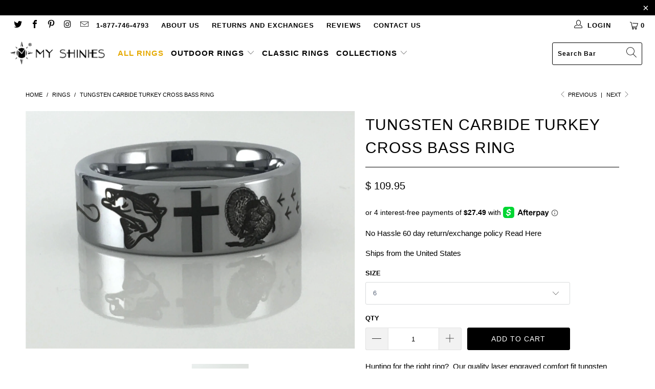

--- FILE ---
content_type: text/html; charset=utf-8
request_url: https://myshinies.com/collections/rings/products/tungsten-carbide-turkey-cross-bass-ring
body_size: 36865
content:


 <!DOCTYPE html>
<html lang="en"> <head> <meta charset="utf-8"> <meta http-equiv="cleartype" content="on"> <meta name="robots" content="index,follow"> <!-- Mobile Specific Metas --> <meta name="HandheldFriendly" content="True"> <meta name="MobileOptimized" content="320"> <meta name="viewport" content="width=device-width,initial-scale=1"> <meta name="theme-color" content="#ffffff"> <title>
      Tungsten Carbide Turkey Cross Bass Ring - My Shinies</title> <link rel="preconnect dns-prefetch" href="https://fonts.shopifycdn.com" /> <link rel="preconnect dns-prefetch" href="https://cdn.shopify.com" /> <link rel="preconnect dns-prefetch" href="https://v.shopify.com" /> <link rel="preconnect dns-prefetch" href="https://cdn.shopifycloud.com" /> <link rel="stylesheet" href="https://cdnjs.cloudflare.com/ajax/libs/fancybox/3.5.6/jquery.fancybox.css"> <!-- Stylesheets for Turbo 4.1.5 --> <link href="//myshinies.com/cdn/shop/t/20/assets/styles.scss.css?v=18630966535760921491759259810" rel="stylesheet" type="text/css" media="all" /> <script>
      window.lazySizesConfig = window.lazySizesConfig || {};

      lazySizesConfig.expand = 300;
      lazySizesConfig.loadHidden = false;

      /*! lazysizes - v4.1.4 */
      !function(a,b){var c=b(a,a.document);a.lazySizes=c,"object"==typeof module&&module.exports&&(module.exports=c)}(window,function(a,b){"use strict";if(b.getElementsByClassName){var c,d,e=b.documentElement,f=a.Date,g=a.HTMLPictureElement,h="addEventListener",i="getAttribute",j=a[h],k=a.setTimeout,l=a.requestAnimationFrame||k,m=a.requestIdleCallback,n=/^picture$/i,o=["load","error","lazyincluded","_lazyloaded"],p={},q=Array.prototype.forEach,r=function(a,b){return p[b]||(p[b]=new RegExp("(\\s|^)"+b+"(\\s|$)")),p[b].test(a[i]("class")||"")&&p[b]},s=function(a,b){r(a,b)||a.setAttribute("class",(a[i]("class")||"").trim()+" "+b)},t=function(a,b){var c;(c=r(a,b))&&a.setAttribute("class",(a[i]("class")||"").replace(c," "))},u=function(a,b,c){var d=c?h:"removeEventListener";c&&u(a,b),o.forEach(function(c){a[d](c,b)})},v=function(a,d,e,f,g){var h=b.createEvent("Event");return e||(e={}),e.instance=c,h.initEvent(d,!f,!g),h.detail=e,a.dispatchEvent(h),h},w=function(b,c){var e;!g&&(e=a.picturefill||d.pf)?(c&&c.src&&!b[i]("srcset")&&b.setAttribute("srcset",c.src),e({reevaluate:!0,elements:[b]})):c&&c.src&&(b.src=c.src)},x=function(a,b){return(getComputedStyle(a,null)||{})[b]},y=function(a,b,c){for(c=c||a.offsetWidth;c<d.minSize&&b&&!a._lazysizesWidth;)c=b.offsetWidth,b=b.parentNode;return c},z=function(){var a,c,d=[],e=[],f=d,g=function(){var b=f;for(f=d.length?e:d,a=!0,c=!1;b.length;)b.shift()();a=!1},h=function(d,e){a&&!e?d.apply(this,arguments):(f.push(d),c||(c=!0,(b.hidden?k:l)(g)))};return h._lsFlush=g,h}(),A=function(a,b){return b?function(){z(a)}:function(){var b=this,c=arguments;z(function(){a.apply(b,c)})}},B=function(a){var b,c=0,e=d.throttleDelay,g=d.ricTimeout,h=function(){b=!1,c=f.now(),a()},i=m&&g>49?function(){m(h,{timeout:g}),g!==d.ricTimeout&&(g=d.ricTimeout)}:A(function(){k(h)},!0);return function(a){var d;(a=a===!0)&&(g=33),b||(b=!0,d=e-(f.now()-c),0>d&&(d=0),a||9>d?i():k(i,d))}},C=function(a){var b,c,d=99,e=function(){b=null,a()},g=function(){var a=f.now()-c;d>a?k(g,d-a):(m||e)(e)};return function(){c=f.now(),b||(b=k(g,d))}};!function(){var b,c={lazyClass:"lazyload",loadedClass:"lazyloaded",loadingClass:"lazyloading",preloadClass:"lazypreload",errorClass:"lazyerror",autosizesClass:"lazyautosizes",srcAttr:"data-src",srcsetAttr:"data-srcset",sizesAttr:"data-sizes",minSize:40,customMedia:{},init:!0,expFactor:1.5,hFac:.8,loadMode:2,loadHidden:!0,ricTimeout:0,throttleDelay:125};d=a.lazySizesConfig||a.lazysizesConfig||{};for(b in c)b in d||(d[b]=c[b]);a.lazySizesConfig=d,k(function(){d.init&&F()})}();var D=function(){var g,l,m,o,p,y,D,F,G,H,I,J,K,L,M=/^img$/i,N=/^iframe$/i,O="onscroll"in a&&!/(gle|ing)bot/.test(navigator.userAgent),P=0,Q=0,R=0,S=-1,T=function(a){R--,a&&a.target&&u(a.target,T),(!a||0>R||!a.target)&&(R=0)},U=function(a,c){var d,f=a,g="hidden"==x(b.body,"visibility")||"hidden"!=x(a.parentNode,"visibility")&&"hidden"!=x(a,"visibility");for(F-=c,I+=c,G-=c,H+=c;g&&(f=f.offsetParent)&&f!=b.body&&f!=e;)g=(x(f,"opacity")||1)>0,g&&"visible"!=x(f,"overflow")&&(d=f.getBoundingClientRect(),g=H>d.left&&G<d.right&&I>d.top-1&&F<d.bottom+1);return g},V=function(){var a,f,h,j,k,m,n,p,q,r=c.elements;if((o=d.loadMode)&&8>R&&(a=r.length)){f=0,S++,null==K&&("expand"in d||(d.expand=e.clientHeight>500&&e.clientWidth>500?500:370),J=d.expand,K=J*d.expFactor),K>Q&&1>R&&S>2&&o>2&&!b.hidden?(Q=K,S=0):Q=o>1&&S>1&&6>R?J:P;for(;a>f;f++)if(r[f]&&!r[f]._lazyRace)if(O)if((p=r[f][i]("data-expand"))&&(m=1*p)||(m=Q),q!==m&&(y=innerWidth+m*L,D=innerHeight+m,n=-1*m,q=m),h=r[f].getBoundingClientRect(),(I=h.bottom)>=n&&(F=h.top)<=D&&(H=h.right)>=n*L&&(G=h.left)<=y&&(I||H||G||F)&&(d.loadHidden||"hidden"!=x(r[f],"visibility"))&&(l&&3>R&&!p&&(3>o||4>S)||U(r[f],m))){if(ba(r[f]),k=!0,R>9)break}else!k&&l&&!j&&4>R&&4>S&&o>2&&(g[0]||d.preloadAfterLoad)&&(g[0]||!p&&(I||H||G||F||"auto"!=r[f][i](d.sizesAttr)))&&(j=g[0]||r[f]);else ba(r[f]);j&&!k&&ba(j)}},W=B(V),X=function(a){s(a.target,d.loadedClass),t(a.target,d.loadingClass),u(a.target,Z),v(a.target,"lazyloaded")},Y=A(X),Z=function(a){Y({target:a.target})},$=function(a,b){try{a.contentWindow.location.replace(b)}catch(c){a.src=b}},_=function(a){var b,c=a[i](d.srcsetAttr);(b=d.customMedia[a[i]("data-media")||a[i]("media")])&&a.setAttribute("media",b),c&&a.setAttribute("srcset",c)},aa=A(function(a,b,c,e,f){var g,h,j,l,o,p;(o=v(a,"lazybeforeunveil",b)).defaultPrevented||(e&&(c?s(a,d.autosizesClass):a.setAttribute("sizes",e)),h=a[i](d.srcsetAttr),g=a[i](d.srcAttr),f&&(j=a.parentNode,l=j&&n.test(j.nodeName||"")),p=b.firesLoad||"src"in a&&(h||g||l),o={target:a},p&&(u(a,T,!0),clearTimeout(m),m=k(T,2500),s(a,d.loadingClass),u(a,Z,!0)),l&&q.call(j.getElementsByTagName("source"),_),h?a.setAttribute("srcset",h):g&&!l&&(N.test(a.nodeName)?$(a,g):a.src=g),f&&(h||l)&&w(a,{src:g})),a._lazyRace&&delete a._lazyRace,t(a,d.lazyClass),z(function(){(!p||a.complete&&a.naturalWidth>1)&&(p?T(o):R--,X(o))},!0)}),ba=function(a){var b,c=M.test(a.nodeName),e=c&&(a[i](d.sizesAttr)||a[i]("sizes")),f="auto"==e;(!f&&l||!c||!a[i]("src")&&!a.srcset||a.complete||r(a,d.errorClass)||!r(a,d.lazyClass))&&(b=v(a,"lazyunveilread").detail,f&&E.updateElem(a,!0,a.offsetWidth),a._lazyRace=!0,R++,aa(a,b,f,e,c))},ca=function(){if(!l){if(f.now()-p<999)return void k(ca,999);var a=C(function(){d.loadMode=3,W()});l=!0,d.loadMode=3,W(),j("scroll",function(){3==d.loadMode&&(d.loadMode=2),a()},!0)}};return{_:function(){p=f.now(),c.elements=b.getElementsByClassName(d.lazyClass),g=b.getElementsByClassName(d.lazyClass+" "+d.preloadClass),L=d.hFac,j("scroll",W,!0),j("resize",W,!0),a.MutationObserver?new MutationObserver(W).observe(e,{childList:!0,subtree:!0,attributes:!0}):(e[h]("DOMNodeInserted",W,!0),e[h]("DOMAttrModified",W,!0),setInterval(W,999)),j("hashchange",W,!0),["focus","mouseover","click","load","transitionend","animationend","webkitAnimationEnd"].forEach(function(a){b[h](a,W,!0)}),/d$|^c/.test(b.readyState)?ca():(j("load",ca),b[h]("DOMContentLoaded",W),k(ca,2e4)),c.elements.length?(V(),z._lsFlush()):W()},checkElems:W,unveil:ba}}(),E=function(){var a,c=A(function(a,b,c,d){var e,f,g;if(a._lazysizesWidth=d,d+="px",a.setAttribute("sizes",d),n.test(b.nodeName||""))for(e=b.getElementsByTagName("source"),f=0,g=e.length;g>f;f++)e[f].setAttribute("sizes",d);c.detail.dataAttr||w(a,c.detail)}),e=function(a,b,d){var e,f=a.parentNode;f&&(d=y(a,f,d),e=v(a,"lazybeforesizes",{width:d,dataAttr:!!b}),e.defaultPrevented||(d=e.detail.width,d&&d!==a._lazysizesWidth&&c(a,f,e,d)))},f=function(){var b,c=a.length;if(c)for(b=0;c>b;b++)e(a[b])},g=C(f);return{_:function(){a=b.getElementsByClassName(d.autosizesClass),j("resize",g)},checkElems:g,updateElem:e}}(),F=function(){F.i||(F.i=!0,E._(),D._())};return c={cfg:d,autoSizer:E,loader:D,init:F,uP:w,aC:s,rC:t,hC:r,fire:v,gW:y,rAF:z}}});

      /*! lazysizes - v4.1.4 */
      !function(a,b){var c=function(){b(a.lazySizes),a.removeEventListener("lazyunveilread",c,!0)};b=b.bind(null,a,a.document),"object"==typeof module&&module.exports?b(require("lazysizes")):a.lazySizes?c():a.addEventListener("lazyunveilread",c,!0)}(window,function(a,b,c){"use strict";function d(){this.ratioElems=b.getElementsByClassName("lazyaspectratio"),this._setupEvents(),this.processImages()}if(a.addEventListener){var e,f,g,h=Array.prototype.forEach,i=/^picture$/i,j="data-aspectratio",k="img["+j+"]",l=function(b){return a.matchMedia?(l=function(a){return!a||(matchMedia(a)||{}).matches})(b):a.Modernizr&&Modernizr.mq?!b||Modernizr.mq(b):!b},m=c.aC,n=c.rC,o=c.cfg;d.prototype={_setupEvents:function(){var a=this,c=function(b){b.naturalWidth<36?a.addAspectRatio(b,!0):a.removeAspectRatio(b,!0)},d=function(){a.processImages()};b.addEventListener("load",function(a){a.target.getAttribute&&a.target.getAttribute(j)&&c(a.target)},!0),addEventListener("resize",function(){var b,d=function(){h.call(a.ratioElems,c)};return function(){clearTimeout(b),b=setTimeout(d,99)}}()),b.addEventListener("DOMContentLoaded",d),addEventListener("load",d)},processImages:function(a){var c,d;a||(a=b),c="length"in a&&!a.nodeName?a:a.querySelectorAll(k);for(d=0;d<c.length;d++)c[d].naturalWidth>36?this.removeAspectRatio(c[d]):this.addAspectRatio(c[d])},getSelectedRatio:function(a){var b,c,d,e,f,g=a.parentNode;if(g&&i.test(g.nodeName||""))for(d=g.getElementsByTagName("source"),b=0,c=d.length;c>b;b++)if(e=d[b].getAttribute("data-media")||d[b].getAttribute("media"),o.customMedia[e]&&(e=o.customMedia[e]),l(e)){f=d[b].getAttribute(j);break}return f||a.getAttribute(j)||""},parseRatio:function(){var a=/^\s*([+\d\.]+)(\s*[\/x]\s*([+\d\.]+))?\s*$/,b={};return function(c){var d;return!b[c]&&(d=c.match(a))&&(d[3]?b[c]=d[1]/d[3]:b[c]=1*d[1]),b[c]}}(),addAspectRatio:function(b,c){var d,e=b.offsetWidth,f=b.offsetHeight;return c||m(b,"lazyaspectratio"),36>e&&0>=f?void((e||f&&a.console)&&console.log("Define width or height of image, so we can calculate the other dimension")):(d=this.getSelectedRatio(b),d=this.parseRatio(d),void(d&&(e?b.style.height=e/d+"px":b.style.width=f*d+"px")))},removeAspectRatio:function(a){n(a,"lazyaspectratio"),a.style.height="",a.style.width="",a.removeAttribute(j)}},f=function(){g=a.jQuery||a.Zepto||a.shoestring||a.$,g&&g.fn&&!g.fn.imageRatio&&g.fn.filter&&g.fn.add&&g.fn.find?g.fn.imageRatio=function(){return e.processImages(this.find(k).add(this.filter(k))),this}:g=!1},f(),setTimeout(f),e=new d,a.imageRatio=e,"object"==typeof module&&module.exports?module.exports=e:"function"==typeof define&&define.amd&&define(e)}});

        /*! lazysizes - v4.1.5 */
        !function(a,b){var c=function(){b(a.lazySizes),a.removeEventListener("lazyunveilread",c,!0)};b=b.bind(null,a,a.document),"object"==typeof module&&module.exports?b(require("lazysizes")):a.lazySizes?c():a.addEventListener("lazyunveilread",c,!0)}(window,function(a,b,c){"use strict";if(a.addEventListener){var d=/\s+/g,e=/\s*\|\s+|\s+\|\s*/g,f=/^(.+?)(?:\s+\[\s*(.+?)\s*\])(?:\s+\[\s*(.+?)\s*\])?$/,g=/^\s*\(*\s*type\s*:\s*(.+?)\s*\)*\s*$/,h=/\(|\)|'/,i={contain:1,cover:1},j=function(a){var b=c.gW(a,a.parentNode);return(!a._lazysizesWidth||b>a._lazysizesWidth)&&(a._lazysizesWidth=b),a._lazysizesWidth},k=function(a){var b;return b=(getComputedStyle(a)||{getPropertyValue:function(){}}).getPropertyValue("background-size"),!i[b]&&i[a.style.backgroundSize]&&(b=a.style.backgroundSize),b},l=function(a,b){if(b){var c=b.match(g);c&&c[1]?a.setAttribute("type",c[1]):a.setAttribute("media",lazySizesConfig.customMedia[b]||b)}},m=function(a,c,g){var h=b.createElement("picture"),i=c.getAttribute(lazySizesConfig.sizesAttr),j=c.getAttribute("data-ratio"),k=c.getAttribute("data-optimumx");c._lazybgset&&c._lazybgset.parentNode==c&&c.removeChild(c._lazybgset),Object.defineProperty(g,"_lazybgset",{value:c,writable:!0}),Object.defineProperty(c,"_lazybgset",{value:h,writable:!0}),a=a.replace(d," ").split(e),h.style.display="none",g.className=lazySizesConfig.lazyClass,1!=a.length||i||(i="auto"),a.forEach(function(a){var c,d=b.createElement("source");i&&"auto"!=i&&d.setAttribute("sizes",i),(c=a.match(f))?(d.setAttribute(lazySizesConfig.srcsetAttr,c[1]),l(d,c[2]),l(d,c[3])):d.setAttribute(lazySizesConfig.srcsetAttr,a),h.appendChild(d)}),i&&(g.setAttribute(lazySizesConfig.sizesAttr,i),c.removeAttribute(lazySizesConfig.sizesAttr),c.removeAttribute("sizes")),k&&g.setAttribute("data-optimumx",k),j&&g.setAttribute("data-ratio",j),h.appendChild(g),c.appendChild(h)},n=function(a){if(a.target._lazybgset){var b=a.target,d=b._lazybgset,e=b.currentSrc||b.src;if(e){var f=c.fire(d,"bgsetproxy",{src:e,useSrc:h.test(e)?JSON.stringify(e):e});f.defaultPrevented||(d.style.backgroundImage="url("+f.detail.useSrc+")")}b._lazybgsetLoading&&(c.fire(d,"_lazyloaded",{},!1,!0),delete b._lazybgsetLoading)}};addEventListener("lazybeforeunveil",function(a){var d,e,f;!a.defaultPrevented&&(d=a.target.getAttribute("data-bgset"))&&(f=a.target,e=b.createElement("img"),e.alt="",e._lazybgsetLoading=!0,a.detail.firesLoad=!0,m(d,f,e),setTimeout(function(){c.loader.unveil(e),c.rAF(function(){c.fire(e,"_lazyloaded",{},!0,!0),e.complete&&n({target:e})})}))}),b.addEventListener("load",n,!0),a.addEventListener("lazybeforesizes",function(a){if(a.detail.instance==c&&a.target._lazybgset&&a.detail.dataAttr){var b=a.target._lazybgset,d=k(b);i[d]&&(a.target._lazysizesParentFit=d,c.rAF(function(){a.target.setAttribute("data-parent-fit",d),a.target._lazysizesParentFit&&delete a.target._lazysizesParentFit}))}},!0),b.documentElement.addEventListener("lazybeforesizes",function(a){!a.defaultPrevented&&a.target._lazybgset&&a.detail.instance==c&&(a.detail.width=j(a.target._lazybgset))})}});</script> <meta name="description" content="Hunting for the right ring?  Our quality laser engraved comfort fit tungsten outdoor rings are sure to be a hit with any outdoor enthusiast. This turkey cross bass ring is the perfect combination for those who see God&#39;s fingerprints throughout nature. Made of Tungsten Carbide Laser Engraved (design is engraved 1 time) " /> <link rel="shortcut icon" type="image/x-icon" href="//myshinies.com/cdn/shop/files/myshinies_logo_only_180x180.png?v=1614315355"> <link rel="apple-touch-icon" href="//myshinies.com/cdn/shop/files/myshinies_logo_only_180x180.png?v=1614315355"/> <link rel="apple-touch-icon" sizes="57x57" href="//myshinies.com/cdn/shop/files/myshinies_logo_only_57x57.png?v=1614315355"/> <link rel="apple-touch-icon" sizes="60x60" href="//myshinies.com/cdn/shop/files/myshinies_logo_only_60x60.png?v=1614315355"/> <link rel="apple-touch-icon" sizes="72x72" href="//myshinies.com/cdn/shop/files/myshinies_logo_only_72x72.png?v=1614315355"/> <link rel="apple-touch-icon" sizes="76x76" href="//myshinies.com/cdn/shop/files/myshinies_logo_only_76x76.png?v=1614315355"/> <link rel="apple-touch-icon" sizes="114x114" href="//myshinies.com/cdn/shop/files/myshinies_logo_only_114x114.png?v=1614315355"/> <link rel="apple-touch-icon" sizes="180x180" href="//myshinies.com/cdn/shop/files/myshinies_logo_only_180x180.png?v=1614315355"/> <link rel="apple-touch-icon" sizes="228x228" href="//myshinies.com/cdn/shop/files/myshinies_logo_only_228x228.png?v=1614315355"/> <link rel="canonical" href="https://myshinies.com/products/tungsten-carbide-turkey-cross-bass-ring" /> <script>window.performance && window.performance.mark && window.performance.mark('shopify.content_for_header.start');</script><meta name="google-site-verification" content="ln0EEOawNX9NcR_etkzzojH_O5wqMDi7NSA48G6AT54">
<meta id="shopify-digital-wallet" name="shopify-digital-wallet" content="/9766508/digital_wallets/dialog">
<meta name="shopify-checkout-api-token" content="301103df087bc795dfd6833d2789c2c5">
<meta id="in-context-paypal-metadata" data-shop-id="9766508" data-venmo-supported="false" data-environment="production" data-locale="en_US" data-paypal-v4="true" data-currency="USD">
<link rel="alternate" type="application/json+oembed" href="https://myshinies.com/products/tungsten-carbide-turkey-cross-bass-ring.oembed">
<script async="async" src="/checkouts/internal/preloads.js?locale=en-US"></script>
<link rel="preconnect" href="https://shop.app" crossorigin="anonymous">
<script async="async" src="https://shop.app/checkouts/internal/preloads.js?locale=en-US&shop_id=9766508" crossorigin="anonymous"></script>
<script id="apple-pay-shop-capabilities" type="application/json">{"shopId":9766508,"countryCode":"US","currencyCode":"USD","merchantCapabilities":["supports3DS"],"merchantId":"gid:\/\/shopify\/Shop\/9766508","merchantName":"My Shinies","requiredBillingContactFields":["postalAddress","email"],"requiredShippingContactFields":["postalAddress","email"],"shippingType":"shipping","supportedNetworks":["visa","masterCard","amex","discover","elo","jcb"],"total":{"type":"pending","label":"My Shinies","amount":"1.00"},"shopifyPaymentsEnabled":true,"supportsSubscriptions":true}</script>
<script id="shopify-features" type="application/json">{"accessToken":"301103df087bc795dfd6833d2789c2c5","betas":["rich-media-storefront-analytics"],"domain":"myshinies.com","predictiveSearch":true,"shopId":9766508,"locale":"en"}</script>
<script>var Shopify = Shopify || {};
Shopify.shop = "agsd.myshopify.com";
Shopify.locale = "en";
Shopify.currency = {"active":"USD","rate":"1.0"};
Shopify.country = "US";
Shopify.theme = {"name":"current theme [Afterpay edits]","id":80740581473,"schema_name":"Turbo","schema_version":"4.1.5.pre","theme_store_id":null,"role":"main"};
Shopify.theme.handle = "null";
Shopify.theme.style = {"id":null,"handle":null};
Shopify.cdnHost = "myshinies.com/cdn";
Shopify.routes = Shopify.routes || {};
Shopify.routes.root = "/";</script>
<script type="module">!function(o){(o.Shopify=o.Shopify||{}).modules=!0}(window);</script>
<script>!function(o){function n(){var o=[];function n(){o.push(Array.prototype.slice.apply(arguments))}return n.q=o,n}var t=o.Shopify=o.Shopify||{};t.loadFeatures=n(),t.autoloadFeatures=n()}(window);</script>
<script>
  window.ShopifyPay = window.ShopifyPay || {};
  window.ShopifyPay.apiHost = "shop.app\/pay";
  window.ShopifyPay.redirectState = null;
</script>
<script id="shop-js-analytics" type="application/json">{"pageType":"product"}</script>
<script defer="defer" async type="module" src="//myshinies.com/cdn/shopifycloud/shop-js/modules/v2/client.init-shop-cart-sync_BN7fPSNr.en.esm.js"></script>
<script defer="defer" async type="module" src="//myshinies.com/cdn/shopifycloud/shop-js/modules/v2/chunk.common_Cbph3Kss.esm.js"></script>
<script defer="defer" async type="module" src="//myshinies.com/cdn/shopifycloud/shop-js/modules/v2/chunk.modal_DKumMAJ1.esm.js"></script>
<script type="module">
  await import("//myshinies.com/cdn/shopifycloud/shop-js/modules/v2/client.init-shop-cart-sync_BN7fPSNr.en.esm.js");
await import("//myshinies.com/cdn/shopifycloud/shop-js/modules/v2/chunk.common_Cbph3Kss.esm.js");
await import("//myshinies.com/cdn/shopifycloud/shop-js/modules/v2/chunk.modal_DKumMAJ1.esm.js");

  window.Shopify.SignInWithShop?.initShopCartSync?.({"fedCMEnabled":true,"windoidEnabled":true});

</script>
<script>
  window.Shopify = window.Shopify || {};
  if (!window.Shopify.featureAssets) window.Shopify.featureAssets = {};
  window.Shopify.featureAssets['shop-js'] = {"shop-cart-sync":["modules/v2/client.shop-cart-sync_CJVUk8Jm.en.esm.js","modules/v2/chunk.common_Cbph3Kss.esm.js","modules/v2/chunk.modal_DKumMAJ1.esm.js"],"init-fed-cm":["modules/v2/client.init-fed-cm_7Fvt41F4.en.esm.js","modules/v2/chunk.common_Cbph3Kss.esm.js","modules/v2/chunk.modal_DKumMAJ1.esm.js"],"init-shop-email-lookup-coordinator":["modules/v2/client.init-shop-email-lookup-coordinator_Cc088_bR.en.esm.js","modules/v2/chunk.common_Cbph3Kss.esm.js","modules/v2/chunk.modal_DKumMAJ1.esm.js"],"init-windoid":["modules/v2/client.init-windoid_hPopwJRj.en.esm.js","modules/v2/chunk.common_Cbph3Kss.esm.js","modules/v2/chunk.modal_DKumMAJ1.esm.js"],"shop-button":["modules/v2/client.shop-button_B0jaPSNF.en.esm.js","modules/v2/chunk.common_Cbph3Kss.esm.js","modules/v2/chunk.modal_DKumMAJ1.esm.js"],"shop-cash-offers":["modules/v2/client.shop-cash-offers_DPIskqss.en.esm.js","modules/v2/chunk.common_Cbph3Kss.esm.js","modules/v2/chunk.modal_DKumMAJ1.esm.js"],"shop-toast-manager":["modules/v2/client.shop-toast-manager_CK7RT69O.en.esm.js","modules/v2/chunk.common_Cbph3Kss.esm.js","modules/v2/chunk.modal_DKumMAJ1.esm.js"],"init-shop-cart-sync":["modules/v2/client.init-shop-cart-sync_BN7fPSNr.en.esm.js","modules/v2/chunk.common_Cbph3Kss.esm.js","modules/v2/chunk.modal_DKumMAJ1.esm.js"],"init-customer-accounts-sign-up":["modules/v2/client.init-customer-accounts-sign-up_CfPf4CXf.en.esm.js","modules/v2/client.shop-login-button_DeIztwXF.en.esm.js","modules/v2/chunk.common_Cbph3Kss.esm.js","modules/v2/chunk.modal_DKumMAJ1.esm.js"],"pay-button":["modules/v2/client.pay-button_CgIwFSYN.en.esm.js","modules/v2/chunk.common_Cbph3Kss.esm.js","modules/v2/chunk.modal_DKumMAJ1.esm.js"],"init-customer-accounts":["modules/v2/client.init-customer-accounts_DQ3x16JI.en.esm.js","modules/v2/client.shop-login-button_DeIztwXF.en.esm.js","modules/v2/chunk.common_Cbph3Kss.esm.js","modules/v2/chunk.modal_DKumMAJ1.esm.js"],"avatar":["modules/v2/client.avatar_BTnouDA3.en.esm.js"],"init-shop-for-new-customer-accounts":["modules/v2/client.init-shop-for-new-customer-accounts_CsZy_esa.en.esm.js","modules/v2/client.shop-login-button_DeIztwXF.en.esm.js","modules/v2/chunk.common_Cbph3Kss.esm.js","modules/v2/chunk.modal_DKumMAJ1.esm.js"],"shop-follow-button":["modules/v2/client.shop-follow-button_BRMJjgGd.en.esm.js","modules/v2/chunk.common_Cbph3Kss.esm.js","modules/v2/chunk.modal_DKumMAJ1.esm.js"],"checkout-modal":["modules/v2/client.checkout-modal_B9Drz_yf.en.esm.js","modules/v2/chunk.common_Cbph3Kss.esm.js","modules/v2/chunk.modal_DKumMAJ1.esm.js"],"shop-login-button":["modules/v2/client.shop-login-button_DeIztwXF.en.esm.js","modules/v2/chunk.common_Cbph3Kss.esm.js","modules/v2/chunk.modal_DKumMAJ1.esm.js"],"lead-capture":["modules/v2/client.lead-capture_DXYzFM3R.en.esm.js","modules/v2/chunk.common_Cbph3Kss.esm.js","modules/v2/chunk.modal_DKumMAJ1.esm.js"],"shop-login":["modules/v2/client.shop-login_CA5pJqmO.en.esm.js","modules/v2/chunk.common_Cbph3Kss.esm.js","modules/v2/chunk.modal_DKumMAJ1.esm.js"],"payment-terms":["modules/v2/client.payment-terms_BxzfvcZJ.en.esm.js","modules/v2/chunk.common_Cbph3Kss.esm.js","modules/v2/chunk.modal_DKumMAJ1.esm.js"]};
</script>
<script>(function() {
  var isLoaded = false;
  function asyncLoad() {
    if (isLoaded) return;
    isLoaded = true;
    var urls = ["https:\/\/loox.io\/widget\/EJxT1bS_rb\/loox.js?shop=agsd.myshopify.com","https:\/\/bingshoppingtool-t2app-prod.trafficmanager.net\/uet\/tracking_script?shop=agsd.myshopify.com"];
    for (var i = 0; i <urls.length; i++) {
      var s = document.createElement('script');
      s.type = 'text/javascript';
      s.async = true;
      s.src = urls[i];
      var x = document.getElementsByTagName('script')[0];
      x.parentNode.insertBefore(s, x);
    }
  };
  if(window.attachEvent) {
    window.attachEvent('onload', asyncLoad);
  } else {
    window.addEventListener('load', asyncLoad, false);
  }
})();</script>
<script id="__st">var __st={"a":9766508,"offset":-28800,"reqid":"bb7718e5-7d3f-45d6-abae-17a667b3b1ba-1770006244","pageurl":"myshinies.com\/collections\/rings\/products\/tungsten-carbide-turkey-cross-bass-ring","u":"1a586aa8f778","p":"product","rtyp":"product","rid":7214162883};</script>
<script>window.ShopifyPaypalV4VisibilityTracking = true;</script>
<script id="captcha-bootstrap">!function(){'use strict';const t='contact',e='account',n='new_comment',o=[[t,t],['blogs',n],['comments',n],[t,'customer']],c=[[e,'customer_login'],[e,'guest_login'],[e,'recover_customer_password'],[e,'create_customer']],r=t=>t.map((([t,e])=>`form[action*='/${t}']:not([data-nocaptcha='true']) input[name='form_type'][value='${e}']`)).join(','),a=t=>()=>t?[...document.querySelectorAll(t)].map((t=>t.form)):[];function s(){const t=[...o],e=r(t);return a(e)}const i='password',u='form_key',d=['recaptcha-v3-token','g-recaptcha-response','h-captcha-response',i],f=()=>{try{return window.sessionStorage}catch{return}},m='__shopify_v',_=t=>t.elements[u];function p(t,e,n=!1){try{const o=window.sessionStorage,c=JSON.parse(o.getItem(e)),{data:r}=function(t){const{data:e,action:n}=t;return t[m]||n?{data:e,action:n}:{data:t,action:n}}(c);for(const[e,n]of Object.entries(r))t.elements[e]&&(t.elements[e].value=n);n&&o.removeItem(e)}catch(o){console.error('form repopulation failed',{error:o})}}const l='form_type',E='cptcha';function T(t){t.dataset[E]=!0}const w=window,h=w.document,L='Shopify',v='ce_forms',y='captcha';let A=!1;((t,e)=>{const n=(g='f06e6c50-85a8-45c8-87d0-21a2b65856fe',I='https://cdn.shopify.com/shopifycloud/storefront-forms-hcaptcha/ce_storefront_forms_captcha_hcaptcha.v1.5.2.iife.js',D={infoText:'Protected by hCaptcha',privacyText:'Privacy',termsText:'Terms'},(t,e,n)=>{const o=w[L][v],c=o.bindForm;if(c)return c(t,g,e,D).then(n);var r;o.q.push([[t,g,e,D],n]),r=I,A||(h.body.append(Object.assign(h.createElement('script'),{id:'captcha-provider',async:!0,src:r})),A=!0)});var g,I,D;w[L]=w[L]||{},w[L][v]=w[L][v]||{},w[L][v].q=[],w[L][y]=w[L][y]||{},w[L][y].protect=function(t,e){n(t,void 0,e),T(t)},Object.freeze(w[L][y]),function(t,e,n,w,h,L){const[v,y,A,g]=function(t,e,n){const i=e?o:[],u=t?c:[],d=[...i,...u],f=r(d),m=r(i),_=r(d.filter((([t,e])=>n.includes(e))));return[a(f),a(m),a(_),s()]}(w,h,L),I=t=>{const e=t.target;return e instanceof HTMLFormElement?e:e&&e.form},D=t=>v().includes(t);t.addEventListener('submit',(t=>{const e=I(t);if(!e)return;const n=D(e)&&!e.dataset.hcaptchaBound&&!e.dataset.recaptchaBound,o=_(e),c=g().includes(e)&&(!o||!o.value);(n||c)&&t.preventDefault(),c&&!n&&(function(t){try{if(!f())return;!function(t){const e=f();if(!e)return;const n=_(t);if(!n)return;const o=n.value;o&&e.removeItem(o)}(t);const e=Array.from(Array(32),(()=>Math.random().toString(36)[2])).join('');!function(t,e){_(t)||t.append(Object.assign(document.createElement('input'),{type:'hidden',name:u})),t.elements[u].value=e}(t,e),function(t,e){const n=f();if(!n)return;const o=[...t.querySelectorAll(`input[type='${i}']`)].map((({name:t})=>t)),c=[...d,...o],r={};for(const[a,s]of new FormData(t).entries())c.includes(a)||(r[a]=s);n.setItem(e,JSON.stringify({[m]:1,action:t.action,data:r}))}(t,e)}catch(e){console.error('failed to persist form',e)}}(e),e.submit())}));const S=(t,e)=>{t&&!t.dataset[E]&&(n(t,e.some((e=>e===t))),T(t))};for(const o of['focusin','change'])t.addEventListener(o,(t=>{const e=I(t);D(e)&&S(e,y())}));const B=e.get('form_key'),M=e.get(l),P=B&&M;t.addEventListener('DOMContentLoaded',(()=>{const t=y();if(P)for(const e of t)e.elements[l].value===M&&p(e,B);[...new Set([...A(),...v().filter((t=>'true'===t.dataset.shopifyCaptcha))])].forEach((e=>S(e,t)))}))}(h,new URLSearchParams(w.location.search),n,t,e,['guest_login'])})(!0,!0)}();</script>
<script integrity="sha256-4kQ18oKyAcykRKYeNunJcIwy7WH5gtpwJnB7kiuLZ1E=" data-source-attribution="shopify.loadfeatures" defer="defer" src="//myshinies.com/cdn/shopifycloud/storefront/assets/storefront/load_feature-a0a9edcb.js" crossorigin="anonymous"></script>
<script crossorigin="anonymous" defer="defer" src="//myshinies.com/cdn/shopifycloud/storefront/assets/shopify_pay/storefront-65b4c6d7.js?v=20250812"></script>
<script data-source-attribution="shopify.dynamic_checkout.dynamic.init">var Shopify=Shopify||{};Shopify.PaymentButton=Shopify.PaymentButton||{isStorefrontPortableWallets:!0,init:function(){window.Shopify.PaymentButton.init=function(){};var t=document.createElement("script");t.src="https://myshinies.com/cdn/shopifycloud/portable-wallets/latest/portable-wallets.en.js",t.type="module",document.head.appendChild(t)}};
</script>
<script data-source-attribution="shopify.dynamic_checkout.buyer_consent">
  function portableWalletsHideBuyerConsent(e){var t=document.getElementById("shopify-buyer-consent"),n=document.getElementById("shopify-subscription-policy-button");t&&n&&(t.classList.add("hidden"),t.setAttribute("aria-hidden","true"),n.removeEventListener("click",e))}function portableWalletsShowBuyerConsent(e){var t=document.getElementById("shopify-buyer-consent"),n=document.getElementById("shopify-subscription-policy-button");t&&n&&(t.classList.remove("hidden"),t.removeAttribute("aria-hidden"),n.addEventListener("click",e))}window.Shopify?.PaymentButton&&(window.Shopify.PaymentButton.hideBuyerConsent=portableWalletsHideBuyerConsent,window.Shopify.PaymentButton.showBuyerConsent=portableWalletsShowBuyerConsent);
</script>
<script data-source-attribution="shopify.dynamic_checkout.cart.bootstrap">document.addEventListener("DOMContentLoaded",(function(){function t(){return document.querySelector("shopify-accelerated-checkout-cart, shopify-accelerated-checkout")}if(t())Shopify.PaymentButton.init();else{new MutationObserver((function(e,n){t()&&(Shopify.PaymentButton.init(),n.disconnect())})).observe(document.body,{childList:!0,subtree:!0})}}));
</script>
<link id="shopify-accelerated-checkout-styles" rel="stylesheet" media="screen" href="https://myshinies.com/cdn/shopifycloud/portable-wallets/latest/accelerated-checkout-backwards-compat.css" crossorigin="anonymous">
<style id="shopify-accelerated-checkout-cart">
        #shopify-buyer-consent {
  margin-top: 1em;
  display: inline-block;
  width: 100%;
}

#shopify-buyer-consent.hidden {
  display: none;
}

#shopify-subscription-policy-button {
  background: none;
  border: none;
  padding: 0;
  text-decoration: underline;
  font-size: inherit;
  cursor: pointer;
}

#shopify-subscription-policy-button::before {
  box-shadow: none;
}

      </style>

<script>window.performance && window.performance.mark && window.performance.mark('shopify.content_for_header.end');</script>

    

<meta name="author" content="My Shinies">
<meta property="og:url" content="https://myshinies.com/products/tungsten-carbide-turkey-cross-bass-ring">
<meta property="og:site_name" content="My Shinies"> <meta property="og:type" content="product"> <meta property="og:title" content="Tungsten Carbide Turkey Cross Bass Ring"> <meta property="og:image" content="https://myshinies.com/cdn/shop/products/turkey_cross_bass_cover_lowres_600x.jpg?v=1566929567"> <meta property="og:image:secure_url" content="https://myshinies.com/cdn/shop/products/turkey_cross_bass_cover_lowres_600x.jpg?v=1566929567"> <meta property="og:image:width" content="589"> <meta property="og:image:height" content="439"> <meta property="og:image:alt" content="Tungsten Carbide Turkey Cross Bass Ring"> <meta property="og:image" content="https://myshinies.com/cdn/shop/products/IMG_6449_600x.jpg?v=1566929567"> <meta property="og:image:secure_url" content="https://myshinies.com/cdn/shop/products/IMG_6449_600x.jpg?v=1566929567"> <meta property="og:image:width" content="1982"> <meta property="og:image:height" content="1431"> <meta property="og:image:alt" content="Tungsten Carbide Turkey Cross Bass Ring"> <meta property="product:price:amount" content="109.95"> <meta property="product:price:currency" content="USD"> <meta property="og:description" content="Hunting for the right ring?  Our quality laser engraved comfort fit tungsten outdoor rings are sure to be a hit with any outdoor enthusiast. This turkey cross bass ring is the perfect combination for those who see God&#39;s fingerprints throughout nature. Made of Tungsten Carbide Laser Engraved (design is engraved 1 time) "> <meta name="twitter:site" content="@My_Shinies">

<meta name="twitter:card" content="summary"> <meta name="twitter:title" content="Tungsten Carbide Turkey Cross Bass Ring"> <meta name="twitter:description" content="Hunting for the right ring?  Our quality laser engraved comfort fit tungsten outdoor rings are sure to be a hit with any outdoor enthusiast. This turkey cross bass ring is the perfect combination for those who see God&#39;s fingerprints throughout nature.
Made of Tungsten Carbide
Laser Engraved (design is engraved 1 time)
Width: 8mm
Package includes: 1 ring, and ring box
 Updated design layout 8/13/2018"> <meta name="twitter:image" content="https://myshinies.com/cdn/shop/products/turkey_cross_bass_cover_lowres_240x.jpg?v=1566929567"> <meta name="twitter:image:width" content="240"> <meta name="twitter:image:height" content="240"> <meta name="twitter:image:alt" content="Tungsten Carbide Turkey Cross Bass Ring"> <link rel="prev" href="/collections/rings/products/deer-ring"> <link rel="next" href="/collections/rings/products/dogs-and-raccoon-tungsten-carbide-ring"> <link href="//myshinies.com/cdn/shop/t/20/assets/shopstorm-apps.scss.css?v=78195829596500560511623445404" rel="stylesheet" type="text/css" media="all" /> <script async src="https://app-cdn.productcustomizer.com/assets/storefront/product-customizer-v2-3bc974beb1fa04dc62b2a7cf3038bd3ed441e9aec85c2b14155824323e7caeee.js?shop=agsd.myshopify.com" type="text/javascript"></script>

	<script>var loox_global_hash = '1766949645156';</script><style>.loox-reviews-default { max-width: 1200px; margin: 0 auto; }.loox-rating .loox-icon { color:#EBBF20; }
:root { --lxs-rating-icon-color: #EBBF20; }</style>
                
<!-- Merchant Center Verification - StoreYa Start --><meta name="google-site-verification" content="D79w9tdbHygKsI-f3YIHXITNj3Wu7wNfYouHZ1xER9k" /><!-- Merchant Center Verification - StoreYa End-->
<!-- Merchant Center Verification - StoreYa Start --><meta name="google-site-verification" content="D79w9tdbHygKsI-f3YIHXITNj3Wu7wNfYouHZ1xER9k" /><!-- Merchant Center Verification - StoreYa End--><!-- SchemaAPP Liquid Start --> <script type="application/ld+json">
        {"@context":"http://schema.org","@type":"Product","@id":"https://myshinies.com/products/tungsten-carbide-turkey-cross-bass-ring#Product","name":"Tungsten Carbide Turkey Cross Bass Ring","description":"Hunting for the right ring?\u00a0 Our quality laser engraved comfort fit tungsten outdoor rings are sure to be a hit with any outdoor enthusiast. This turkey cross bass ring is the perfect combination for those who see God's fingerprints throughout nature.\nMade of Tungsten Carbide\nLaser Engraved (design is engraved 1 time)\nWidth: 8mm\nPackage includes: 1 ring, and ring box\n\u00a0Updated design layout 8/13/2018","category":"Rings","sku":"pipe6","url":"https://myshinies.com/products/tungsten-carbide-turkey-cross-bass-ring","weight":{"@type":"QuantitativeValue","unitCode":"ONZ","value":0,"@id":"https://myshinies.com/products/tungsten-carbide-turkey-cross-bass-ring#Weight"},"brand":{"@type":"Organization","name":"My Shinies","@id":"https://myshinies.com/products/tungsten-carbide-turkey-cross-bass-ring#Brand"},"offers":[{"@type":"Offer","name":"6","price":"79.95","priceCurrency":"USD","availability":"InStock","itemCondition":"http://schema.org/NewCondition","sku":"pipe6","@id":"https://myshinies.com/products/tungsten-carbide-turkey-cross-bass-ring#Offer_22474680643","url":"https://myshinies.com/products/tungsten-carbide-turkey-cross-bass-ring?variant=22474680643"},{"@type":"Offer","name":"6.5","price":"79.95","priceCurrency":"USD","availability":"InStock","itemCondition":"http://schema.org/NewCondition","sku":"pipe6.5","@id":"https://myshinies.com/products/tungsten-carbide-turkey-cross-bass-ring#Offer_22474680707","url":"https://myshinies.com/products/tungsten-carbide-turkey-cross-bass-ring?variant=22474680707"},{"@type":"Offer","name":"7","price":"79.95","priceCurrency":"USD","availability":"InStock","itemCondition":"http://schema.org/NewCondition","sku":"pipe7","@id":"https://myshinies.com/products/tungsten-carbide-turkey-cross-bass-ring#Offer_22474680771","url":"https://myshinies.com/products/tungsten-carbide-turkey-cross-bass-ring?variant=22474680771"},{"@type":"Offer","name":"7.5","price":"79.95","priceCurrency":"USD","availability":"InStock","itemCondition":"http://schema.org/NewCondition","sku":"pipe7.5","@id":"https://myshinies.com/products/tungsten-carbide-turkey-cross-bass-ring#Offer_22474680835","url":"https://myshinies.com/products/tungsten-carbide-turkey-cross-bass-ring?variant=22474680835"},{"@type":"Offer","name":"8","price":"79.95","priceCurrency":"USD","availability":"InStock","itemCondition":"http://schema.org/NewCondition","sku":"pipe8","@id":"https://myshinies.com/products/tungsten-carbide-turkey-cross-bass-ring#Offer_22474680899","url":"https://myshinies.com/products/tungsten-carbide-turkey-cross-bass-ring?variant=22474680899"},{"@type":"Offer","name":"8.5","price":"79.95","priceCurrency":"USD","availability":"InStock","itemCondition":"http://schema.org/NewCondition","sku":"pipe8.5","@id":"https://myshinies.com/products/tungsten-carbide-turkey-cross-bass-ring#Offer_22474680963","url":"https://myshinies.com/products/tungsten-carbide-turkey-cross-bass-ring?variant=22474680963"},{"@type":"Offer","name":"9","price":"79.95","priceCurrency":"USD","availability":"InStock","itemCondition":"http://schema.org/NewCondition","sku":"pipe9","@id":"https://myshinies.com/products/tungsten-carbide-turkey-cross-bass-ring#Offer_22474681091","url":"https://myshinies.com/products/tungsten-carbide-turkey-cross-bass-ring?variant=22474681091"},{"@type":"Offer","name":"9.5","price":"79.95","priceCurrency":"USD","availability":"InStock","itemCondition":"http://schema.org/NewCondition","sku":"pipe9.5","@id":"https://myshinies.com/products/tungsten-carbide-turkey-cross-bass-ring#Offer_22474681155","url":"https://myshinies.com/products/tungsten-carbide-turkey-cross-bass-ring?variant=22474681155"},{"@type":"Offer","name":"10","price":"79.95","priceCurrency":"USD","availability":"InStock","itemCondition":"http://schema.org/NewCondition","sku":"pipe10","@id":"https://myshinies.com/products/tungsten-carbide-turkey-cross-bass-ring#Offer_22474681219","url":"https://myshinies.com/products/tungsten-carbide-turkey-cross-bass-ring?variant=22474681219"},{"@type":"Offer","name":"10.5","price":"79.95","priceCurrency":"USD","availability":"InStock","itemCondition":"http://schema.org/NewCondition","sku":"pipe10.5","@id":"https://myshinies.com/products/tungsten-carbide-turkey-cross-bass-ring#Offer_22474681283","url":"https://myshinies.com/products/tungsten-carbide-turkey-cross-bass-ring?variant=22474681283"},{"@type":"Offer","name":"11","price":"79.95","priceCurrency":"USD","availability":"InStock","itemCondition":"http://schema.org/NewCondition","sku":"pipe11","@id":"https://myshinies.com/products/tungsten-carbide-turkey-cross-bass-ring#Offer_22474681347","url":"https://myshinies.com/products/tungsten-carbide-turkey-cross-bass-ring?variant=22474681347"},{"@type":"Offer","name":"11.5","price":"79.95","priceCurrency":"USD","availability":"InStock","itemCondition":"http://schema.org/NewCondition","sku":"pipe11.5","@id":"https://myshinies.com/products/tungsten-carbide-turkey-cross-bass-ring#Offer_22474681411","url":"https://myshinies.com/products/tungsten-carbide-turkey-cross-bass-ring?variant=22474681411"},{"@type":"Offer","name":"12","price":"79.95","priceCurrency":"USD","availability":"InStock","itemCondition":"http://schema.org/NewCondition","sku":"pipe12","@id":"https://myshinies.com/products/tungsten-carbide-turkey-cross-bass-ring#Offer_22474681475","url":"https://myshinies.com/products/tungsten-carbide-turkey-cross-bass-ring?variant=22474681475"},{"@type":"Offer","name":"12.5","price":"79.95","priceCurrency":"USD","availability":"InStock","itemCondition":"http://schema.org/NewCondition","sku":"pipe12.5","@id":"https://myshinies.com/products/tungsten-carbide-turkey-cross-bass-ring#Offer_22474681539","url":"https://myshinies.com/products/tungsten-carbide-turkey-cross-bass-ring?variant=22474681539"},{"@type":"Offer","name":"13","price":"79.95","priceCurrency":"USD","availability":"InStock","itemCondition":"http://schema.org/NewCondition","sku":"pipe13","@id":"https://myshinies.com/products/tungsten-carbide-turkey-cross-bass-ring#Offer_22474681603","url":"https://myshinies.com/products/tungsten-carbide-turkey-cross-bass-ring?variant=22474681603"},{"@type":"Offer","name":"13.5","price":"79.95","priceCurrency":"USD","availability":"InStock","itemCondition":"http://schema.org/NewCondition","sku":"pipe13.5","@id":"https://myshinies.com/products/tungsten-carbide-turkey-cross-bass-ring#Offer_22474681667","url":"https://myshinies.com/products/tungsten-carbide-turkey-cross-bass-ring?variant=22474681667"},{"@type":"Offer","name":"14","price":"79.95","priceCurrency":"USD","availability":"InStock","itemCondition":"http://schema.org/NewCondition","sku":"pipe14","@id":"https://myshinies.com/products/tungsten-carbide-turkey-cross-bass-ring#Offer_22474681731","url":"https://myshinies.com/products/tungsten-carbide-turkey-cross-bass-ring?variant=22474681731"},{"@type":"Offer","name":"14.5","price":"79.95","priceCurrency":"USD","availability":"InStock","itemCondition":"http://schema.org/NewCondition","sku":"pipe14.5","@id":"https://myshinies.com/products/tungsten-carbide-turkey-cross-bass-ring#Offer_22474681795","url":"https://myshinies.com/products/tungsten-carbide-turkey-cross-bass-ring?variant=22474681795"},{"@type":"Offer","name":"15","price":"79.95","priceCurrency":"USD","availability":"InStock","itemCondition":"http://schema.org/NewCondition","sku":"pipe15","@id":"https://myshinies.com/products/tungsten-carbide-turkey-cross-bass-ring#Offer_22474681859","url":"https://myshinies.com/products/tungsten-carbide-turkey-cross-bass-ring?variant=22474681859"},{"@type":"Offer","name":"15.5","price":"79.95","priceCurrency":"USD","availability":"InStock","itemCondition":"http://schema.org/NewCondition","sku":"pipe15.5","@id":"https://myshinies.com/products/tungsten-carbide-turkey-cross-bass-ring#Offer_22474681923","url":"https://myshinies.com/products/tungsten-carbide-turkey-cross-bass-ring?variant=22474681923"},{"@type":"Offer","name":"16","price":"79.95","priceCurrency":"USD","availability":"InStock","itemCondition":"http://schema.org/NewCondition","sku":"pipe16","@id":"https://myshinies.com/products/tungsten-carbide-turkey-cross-bass-ring#Offer_22474681987","url":"https://myshinies.com/products/tungsten-carbide-turkey-cross-bass-ring?variant=22474681987"}],"image":[{"@type":"ImageObject","height":439,"width":589,"url":"https://cdn.shopify.com/s/files/1/0976/6508/products/turkey_cross_bass_cover_lowres.jpg?v=1566929567","@id":"https://cdn.shopify.com/s/files/1/0976/6508/products/turkey_cross_bass_cover_lowres.jpg?v=1566929567"},{"@type":"ImageObject","height":1431,"width":1982,"url":"https://cdn.shopify.com/s/files/1/0976/6508/products/IMG_6449.jpg?v=1566929567","@id":"https://cdn.shopify.com/s/files/1/0976/6508/products/IMG_6449.jpg?v=1566929567"}]}</script>

<!-- SchemaAPP Liquid End --> <!-- RedRetarget App Hook start -->
<link rel="dns-prefetch" href="https://trackifyx.redretarget.com">


<!-- HOOK JS-->

<meta name="tfx:tags" content=" Christian,  fishing,  hunting,  outdoors,  rr_track_outdoors,  turkey hunting, ">
<meta name="tfx:collections" content="Hunting and Fishing Combo Rings, Rings, The Great Outdoors, ">







<script id="tfx-cart">
    
    window.tfxCart = {"note":null,"attributes":{},"original_total_price":0,"total_price":0,"total_discount":0,"total_weight":0.0,"item_count":0,"items":[],"requires_shipping":false,"currency":"USD","items_subtotal_price":0,"cart_level_discount_applications":[],"checkout_charge_amount":0}
</script>



<script id="tfx-product">
    
    window.tfxProduct = {"id":7214162883,"title":"Tungsten Carbide Turkey Cross Bass Ring","handle":"tungsten-carbide-turkey-cross-bass-ring","description":"\u003cp\u003eHunting for the right ring?  Our quality laser engraved comfort fit tungsten outdoor rings are sure to be a hit with any outdoor enthusiast. This turkey cross bass ring is the perfect combination for those who see God's fingerprints throughout nature.\u003c\/p\u003e\n\u003cp\u003eMade of Tungsten Carbide\u003c\/p\u003e\n\u003cp\u003e\u003cspan\u003eLaser Engraved (design is engraved 1 time)\u003c\/span\u003e\u003c\/p\u003e\n\u003cp\u003eWidth: 8mm\u003c\/p\u003e\n\u003cp\u003ePackage includes: 1 ring, and ring box\u003c\/p\u003e\n\u003cp\u003e Updated design layout 8\/13\/2018\u003c\/p\u003e","published_at":"2016-06-22T11:03:00-07:00","created_at":"2016-06-22T11:09:09-07:00","vendor":"My Shinies","type":"Rings","tags":["Christian","fishing","hunting","outdoors","rr_track_outdoors","turkey hunting"],"price":10995,"price_min":10995,"price_max":10995,"available":true,"price_varies":false,"compare_at_price":null,"compare_at_price_min":0,"compare_at_price_max":0,"compare_at_price_varies":false,"variants":[{"id":22474680643,"title":"6","option1":"6","option2":null,"option3":null,"sku":"pipe6","requires_shipping":true,"taxable":true,"featured_image":{"id":3858130796613,"product_id":7214162883,"position":2,"created_at":"2018-08-13T13:13:24-07:00","updated_at":"2019-08-27T11:12:47-07:00","alt":null,"width":1982,"height":1431,"src":"\/\/myshinies.com\/cdn\/shop\/products\/IMG_6449.jpg?v=1566929567","variant_ids":[22474680643,22474680707,22474680771,22474680835,22474680899,22474680963,22474681091,22474681155,22474681219,22474681283,22474681347,22474681411,22474681475,22474681539,22474681603,22474681667,22474681731,22474681795,22474681859,22474681923,22474681987]},"available":true,"name":"Tungsten Carbide Turkey Cross Bass Ring - 6","public_title":"6","options":["6"],"price":10995,"weight":0,"compare_at_price":null,"inventory_quantity":5,"inventory_management":"shopify","inventory_policy":"deny","barcode":"","featured_media":{"alt":null,"id":65201537121,"position":2,"preview_image":{"aspect_ratio":1.385,"height":1431,"width":1982,"src":"\/\/myshinies.com\/cdn\/shop\/products\/IMG_6449.jpg?v=1566929567"}},"requires_selling_plan":false,"selling_plan_allocations":[]},{"id":22474680707,"title":"6.5","option1":"6.5","option2":null,"option3":null,"sku":"pipe6.5","requires_shipping":true,"taxable":true,"featured_image":{"id":3858130796613,"product_id":7214162883,"position":2,"created_at":"2018-08-13T13:13:24-07:00","updated_at":"2019-08-27T11:12:47-07:00","alt":null,"width":1982,"height":1431,"src":"\/\/myshinies.com\/cdn\/shop\/products\/IMG_6449.jpg?v=1566929567","variant_ids":[22474680643,22474680707,22474680771,22474680835,22474680899,22474680963,22474681091,22474681155,22474681219,22474681283,22474681347,22474681411,22474681475,22474681539,22474681603,22474681667,22474681731,22474681795,22474681859,22474681923,22474681987]},"available":true,"name":"Tungsten Carbide Turkey Cross Bass Ring - 6.5","public_title":"6.5","options":["6.5"],"price":10995,"weight":0,"compare_at_price":null,"inventory_quantity":7,"inventory_management":"shopify","inventory_policy":"deny","barcode":"","featured_media":{"alt":null,"id":65201537121,"position":2,"preview_image":{"aspect_ratio":1.385,"height":1431,"width":1982,"src":"\/\/myshinies.com\/cdn\/shop\/products\/IMG_6449.jpg?v=1566929567"}},"requires_selling_plan":false,"selling_plan_allocations":[]},{"id":22474680771,"title":"7","option1":"7","option2":null,"option3":null,"sku":"pipe7","requires_shipping":true,"taxable":true,"featured_image":{"id":3858130796613,"product_id":7214162883,"position":2,"created_at":"2018-08-13T13:13:24-07:00","updated_at":"2019-08-27T11:12:47-07:00","alt":null,"width":1982,"height":1431,"src":"\/\/myshinies.com\/cdn\/shop\/products\/IMG_6449.jpg?v=1566929567","variant_ids":[22474680643,22474680707,22474680771,22474680835,22474680899,22474680963,22474681091,22474681155,22474681219,22474681283,22474681347,22474681411,22474681475,22474681539,22474681603,22474681667,22474681731,22474681795,22474681859,22474681923,22474681987]},"available":true,"name":"Tungsten Carbide Turkey Cross Bass Ring - 7","public_title":"7","options":["7"],"price":10995,"weight":0,"compare_at_price":null,"inventory_quantity":5,"inventory_management":"shopify","inventory_policy":"deny","barcode":"","featured_media":{"alt":null,"id":65201537121,"position":2,"preview_image":{"aspect_ratio":1.385,"height":1431,"width":1982,"src":"\/\/myshinies.com\/cdn\/shop\/products\/IMG_6449.jpg?v=1566929567"}},"requires_selling_plan":false,"selling_plan_allocations":[]},{"id":22474680835,"title":"7.5","option1":"7.5","option2":null,"option3":null,"sku":"pipe7.5","requires_shipping":true,"taxable":true,"featured_image":{"id":3858130796613,"product_id":7214162883,"position":2,"created_at":"2018-08-13T13:13:24-07:00","updated_at":"2019-08-27T11:12:47-07:00","alt":null,"width":1982,"height":1431,"src":"\/\/myshinies.com\/cdn\/shop\/products\/IMG_6449.jpg?v=1566929567","variant_ids":[22474680643,22474680707,22474680771,22474680835,22474680899,22474680963,22474681091,22474681155,22474681219,22474681283,22474681347,22474681411,22474681475,22474681539,22474681603,22474681667,22474681731,22474681795,22474681859,22474681923,22474681987]},"available":true,"name":"Tungsten Carbide Turkey Cross Bass Ring - 7.5","public_title":"7.5","options":["7.5"],"price":10995,"weight":0,"compare_at_price":null,"inventory_quantity":8,"inventory_management":"shopify","inventory_policy":"deny","barcode":"","featured_media":{"alt":null,"id":65201537121,"position":2,"preview_image":{"aspect_ratio":1.385,"height":1431,"width":1982,"src":"\/\/myshinies.com\/cdn\/shop\/products\/IMG_6449.jpg?v=1566929567"}},"requires_selling_plan":false,"selling_plan_allocations":[]},{"id":22474680899,"title":"8","option1":"8","option2":null,"option3":null,"sku":"pipe8","requires_shipping":true,"taxable":true,"featured_image":{"id":3858130796613,"product_id":7214162883,"position":2,"created_at":"2018-08-13T13:13:24-07:00","updated_at":"2019-08-27T11:12:47-07:00","alt":null,"width":1982,"height":1431,"src":"\/\/myshinies.com\/cdn\/shop\/products\/IMG_6449.jpg?v=1566929567","variant_ids":[22474680643,22474680707,22474680771,22474680835,22474680899,22474680963,22474681091,22474681155,22474681219,22474681283,22474681347,22474681411,22474681475,22474681539,22474681603,22474681667,22474681731,22474681795,22474681859,22474681923,22474681987]},"available":true,"name":"Tungsten Carbide Turkey Cross Bass Ring - 8","public_title":"8","options":["8"],"price":10995,"weight":0,"compare_at_price":null,"inventory_quantity":6,"inventory_management":"shopify","inventory_policy":"deny","barcode":"","featured_media":{"alt":null,"id":65201537121,"position":2,"preview_image":{"aspect_ratio":1.385,"height":1431,"width":1982,"src":"\/\/myshinies.com\/cdn\/shop\/products\/IMG_6449.jpg?v=1566929567"}},"requires_selling_plan":false,"selling_plan_allocations":[]},{"id":22474680963,"title":"8.5","option1":"8.5","option2":null,"option3":null,"sku":"pipe8.5","requires_shipping":true,"taxable":true,"featured_image":{"id":3858130796613,"product_id":7214162883,"position":2,"created_at":"2018-08-13T13:13:24-07:00","updated_at":"2019-08-27T11:12:47-07:00","alt":null,"width":1982,"height":1431,"src":"\/\/myshinies.com\/cdn\/shop\/products\/IMG_6449.jpg?v=1566929567","variant_ids":[22474680643,22474680707,22474680771,22474680835,22474680899,22474680963,22474681091,22474681155,22474681219,22474681283,22474681347,22474681411,22474681475,22474681539,22474681603,22474681667,22474681731,22474681795,22474681859,22474681923,22474681987]},"available":true,"name":"Tungsten Carbide Turkey Cross Bass Ring - 8.5","public_title":"8.5","options":["8.5"],"price":10995,"weight":0,"compare_at_price":null,"inventory_quantity":8,"inventory_management":"shopify","inventory_policy":"deny","barcode":"","featured_media":{"alt":null,"id":65201537121,"position":2,"preview_image":{"aspect_ratio":1.385,"height":1431,"width":1982,"src":"\/\/myshinies.com\/cdn\/shop\/products\/IMG_6449.jpg?v=1566929567"}},"requires_selling_plan":false,"selling_plan_allocations":[]},{"id":22474681091,"title":"9","option1":"9","option2":null,"option3":null,"sku":"pipe9","requires_shipping":true,"taxable":true,"featured_image":{"id":3858130796613,"product_id":7214162883,"position":2,"created_at":"2018-08-13T13:13:24-07:00","updated_at":"2019-08-27T11:12:47-07:00","alt":null,"width":1982,"height":1431,"src":"\/\/myshinies.com\/cdn\/shop\/products\/IMG_6449.jpg?v=1566929567","variant_ids":[22474680643,22474680707,22474680771,22474680835,22474680899,22474680963,22474681091,22474681155,22474681219,22474681283,22474681347,22474681411,22474681475,22474681539,22474681603,22474681667,22474681731,22474681795,22474681859,22474681923,22474681987]},"available":true,"name":"Tungsten Carbide Turkey Cross Bass Ring - 9","public_title":"9","options":["9"],"price":10995,"weight":0,"compare_at_price":null,"inventory_quantity":4,"inventory_management":"shopify","inventory_policy":"deny","barcode":"","featured_media":{"alt":null,"id":65201537121,"position":2,"preview_image":{"aspect_ratio":1.385,"height":1431,"width":1982,"src":"\/\/myshinies.com\/cdn\/shop\/products\/IMG_6449.jpg?v=1566929567"}},"requires_selling_plan":false,"selling_plan_allocations":[]},{"id":22474681155,"title":"9.5","option1":"9.5","option2":null,"option3":null,"sku":"pipe9.5","requires_shipping":true,"taxable":true,"featured_image":{"id":3858130796613,"product_id":7214162883,"position":2,"created_at":"2018-08-13T13:13:24-07:00","updated_at":"2019-08-27T11:12:47-07:00","alt":null,"width":1982,"height":1431,"src":"\/\/myshinies.com\/cdn\/shop\/products\/IMG_6449.jpg?v=1566929567","variant_ids":[22474680643,22474680707,22474680771,22474680835,22474680899,22474680963,22474681091,22474681155,22474681219,22474681283,22474681347,22474681411,22474681475,22474681539,22474681603,22474681667,22474681731,22474681795,22474681859,22474681923,22474681987]},"available":true,"name":"Tungsten Carbide Turkey Cross Bass Ring - 9.5","public_title":"9.5","options":["9.5"],"price":10995,"weight":0,"compare_at_price":null,"inventory_quantity":4,"inventory_management":"shopify","inventory_policy":"deny","barcode":"","featured_media":{"alt":null,"id":65201537121,"position":2,"preview_image":{"aspect_ratio":1.385,"height":1431,"width":1982,"src":"\/\/myshinies.com\/cdn\/shop\/products\/IMG_6449.jpg?v=1566929567"}},"requires_selling_plan":false,"selling_plan_allocations":[]},{"id":22474681219,"title":"10","option1":"10","option2":null,"option3":null,"sku":"pipe10","requires_shipping":true,"taxable":true,"featured_image":{"id":3858130796613,"product_id":7214162883,"position":2,"created_at":"2018-08-13T13:13:24-07:00","updated_at":"2019-08-27T11:12:47-07:00","alt":null,"width":1982,"height":1431,"src":"\/\/myshinies.com\/cdn\/shop\/products\/IMG_6449.jpg?v=1566929567","variant_ids":[22474680643,22474680707,22474680771,22474680835,22474680899,22474680963,22474681091,22474681155,22474681219,22474681283,22474681347,22474681411,22474681475,22474681539,22474681603,22474681667,22474681731,22474681795,22474681859,22474681923,22474681987]},"available":true,"name":"Tungsten Carbide Turkey Cross Bass Ring - 10","public_title":"10","options":["10"],"price":10995,"weight":0,"compare_at_price":null,"inventory_quantity":3,"inventory_management":"shopify","inventory_policy":"deny","barcode":"","featured_media":{"alt":null,"id":65201537121,"position":2,"preview_image":{"aspect_ratio":1.385,"height":1431,"width":1982,"src":"\/\/myshinies.com\/cdn\/shop\/products\/IMG_6449.jpg?v=1566929567"}},"requires_selling_plan":false,"selling_plan_allocations":[]},{"id":22474681283,"title":"10.5","option1":"10.5","option2":null,"option3":null,"sku":"pipe10.5","requires_shipping":true,"taxable":true,"featured_image":{"id":3858130796613,"product_id":7214162883,"position":2,"created_at":"2018-08-13T13:13:24-07:00","updated_at":"2019-08-27T11:12:47-07:00","alt":null,"width":1982,"height":1431,"src":"\/\/myshinies.com\/cdn\/shop\/products\/IMG_6449.jpg?v=1566929567","variant_ids":[22474680643,22474680707,22474680771,22474680835,22474680899,22474680963,22474681091,22474681155,22474681219,22474681283,22474681347,22474681411,22474681475,22474681539,22474681603,22474681667,22474681731,22474681795,22474681859,22474681923,22474681987]},"available":true,"name":"Tungsten Carbide Turkey Cross Bass Ring - 10.5","public_title":"10.5","options":["10.5"],"price":10995,"weight":0,"compare_at_price":null,"inventory_quantity":7,"inventory_management":"shopify","inventory_policy":"deny","barcode":"","featured_media":{"alt":null,"id":65201537121,"position":2,"preview_image":{"aspect_ratio":1.385,"height":1431,"width":1982,"src":"\/\/myshinies.com\/cdn\/shop\/products\/IMG_6449.jpg?v=1566929567"}},"requires_selling_plan":false,"selling_plan_allocations":[]},{"id":22474681347,"title":"11","option1":"11","option2":null,"option3":null,"sku":"pipe11","requires_shipping":true,"taxable":true,"featured_image":{"id":3858130796613,"product_id":7214162883,"position":2,"created_at":"2018-08-13T13:13:24-07:00","updated_at":"2019-08-27T11:12:47-07:00","alt":null,"width":1982,"height":1431,"src":"\/\/myshinies.com\/cdn\/shop\/products\/IMG_6449.jpg?v=1566929567","variant_ids":[22474680643,22474680707,22474680771,22474680835,22474680899,22474680963,22474681091,22474681155,22474681219,22474681283,22474681347,22474681411,22474681475,22474681539,22474681603,22474681667,22474681731,22474681795,22474681859,22474681923,22474681987]},"available":false,"name":"Tungsten Carbide Turkey Cross Bass Ring - 11","public_title":"11","options":["11"],"price":10995,"weight":0,"compare_at_price":null,"inventory_quantity":0,"inventory_management":"shopify","inventory_policy":"deny","barcode":"","featured_media":{"alt":null,"id":65201537121,"position":2,"preview_image":{"aspect_ratio":1.385,"height":1431,"width":1982,"src":"\/\/myshinies.com\/cdn\/shop\/products\/IMG_6449.jpg?v=1566929567"}},"requires_selling_plan":false,"selling_plan_allocations":[]},{"id":22474681411,"title":"11.5","option1":"11.5","option2":null,"option3":null,"sku":"pipe11.5","requires_shipping":true,"taxable":true,"featured_image":{"id":3858130796613,"product_id":7214162883,"position":2,"created_at":"2018-08-13T13:13:24-07:00","updated_at":"2019-08-27T11:12:47-07:00","alt":null,"width":1982,"height":1431,"src":"\/\/myshinies.com\/cdn\/shop\/products\/IMG_6449.jpg?v=1566929567","variant_ids":[22474680643,22474680707,22474680771,22474680835,22474680899,22474680963,22474681091,22474681155,22474681219,22474681283,22474681347,22474681411,22474681475,22474681539,22474681603,22474681667,22474681731,22474681795,22474681859,22474681923,22474681987]},"available":true,"name":"Tungsten Carbide Turkey Cross Bass Ring - 11.5","public_title":"11.5","options":["11.5"],"price":10995,"weight":0,"compare_at_price":null,"inventory_quantity":3,"inventory_management":"shopify","inventory_policy":"deny","barcode":"","featured_media":{"alt":null,"id":65201537121,"position":2,"preview_image":{"aspect_ratio":1.385,"height":1431,"width":1982,"src":"\/\/myshinies.com\/cdn\/shop\/products\/IMG_6449.jpg?v=1566929567"}},"requires_selling_plan":false,"selling_plan_allocations":[]},{"id":22474681475,"title":"12","option1":"12","option2":null,"option3":null,"sku":"pipe12","requires_shipping":true,"taxable":true,"featured_image":{"id":3858130796613,"product_id":7214162883,"position":2,"created_at":"2018-08-13T13:13:24-07:00","updated_at":"2019-08-27T11:12:47-07:00","alt":null,"width":1982,"height":1431,"src":"\/\/myshinies.com\/cdn\/shop\/products\/IMG_6449.jpg?v=1566929567","variant_ids":[22474680643,22474680707,22474680771,22474680835,22474680899,22474680963,22474681091,22474681155,22474681219,22474681283,22474681347,22474681411,22474681475,22474681539,22474681603,22474681667,22474681731,22474681795,22474681859,22474681923,22474681987]},"available":true,"name":"Tungsten Carbide Turkey Cross Bass Ring - 12","public_title":"12","options":["12"],"price":10995,"weight":0,"compare_at_price":null,"inventory_quantity":6,"inventory_management":"shopify","inventory_policy":"deny","barcode":"","featured_media":{"alt":null,"id":65201537121,"position":2,"preview_image":{"aspect_ratio":1.385,"height":1431,"width":1982,"src":"\/\/myshinies.com\/cdn\/shop\/products\/IMG_6449.jpg?v=1566929567"}},"requires_selling_plan":false,"selling_plan_allocations":[]},{"id":22474681539,"title":"12.5","option1":"12.5","option2":null,"option3":null,"sku":"pipe12.5","requires_shipping":true,"taxable":true,"featured_image":{"id":3858130796613,"product_id":7214162883,"position":2,"created_at":"2018-08-13T13:13:24-07:00","updated_at":"2019-08-27T11:12:47-07:00","alt":null,"width":1982,"height":1431,"src":"\/\/myshinies.com\/cdn\/shop\/products\/IMG_6449.jpg?v=1566929567","variant_ids":[22474680643,22474680707,22474680771,22474680835,22474680899,22474680963,22474681091,22474681155,22474681219,22474681283,22474681347,22474681411,22474681475,22474681539,22474681603,22474681667,22474681731,22474681795,22474681859,22474681923,22474681987]},"available":true,"name":"Tungsten Carbide Turkey Cross Bass Ring - 12.5","public_title":"12.5","options":["12.5"],"price":10995,"weight":0,"compare_at_price":null,"inventory_quantity":6,"inventory_management":"shopify","inventory_policy":"deny","barcode":"","featured_media":{"alt":null,"id":65201537121,"position":2,"preview_image":{"aspect_ratio":1.385,"height":1431,"width":1982,"src":"\/\/myshinies.com\/cdn\/shop\/products\/IMG_6449.jpg?v=1566929567"}},"requires_selling_plan":false,"selling_plan_allocations":[]},{"id":22474681603,"title":"13","option1":"13","option2":null,"option3":null,"sku":"pipe13","requires_shipping":true,"taxable":true,"featured_image":{"id":3858130796613,"product_id":7214162883,"position":2,"created_at":"2018-08-13T13:13:24-07:00","updated_at":"2019-08-27T11:12:47-07:00","alt":null,"width":1982,"height":1431,"src":"\/\/myshinies.com\/cdn\/shop\/products\/IMG_6449.jpg?v=1566929567","variant_ids":[22474680643,22474680707,22474680771,22474680835,22474680899,22474680963,22474681091,22474681155,22474681219,22474681283,22474681347,22474681411,22474681475,22474681539,22474681603,22474681667,22474681731,22474681795,22474681859,22474681923,22474681987]},"available":true,"name":"Tungsten Carbide Turkey Cross Bass Ring - 13","public_title":"13","options":["13"],"price":10995,"weight":0,"compare_at_price":null,"inventory_quantity":9,"inventory_management":"shopify","inventory_policy":"deny","barcode":"","featured_media":{"alt":null,"id":65201537121,"position":2,"preview_image":{"aspect_ratio":1.385,"height":1431,"width":1982,"src":"\/\/myshinies.com\/cdn\/shop\/products\/IMG_6449.jpg?v=1566929567"}},"requires_selling_plan":false,"selling_plan_allocations":[]},{"id":22474681667,"title":"13.5","option1":"13.5","option2":null,"option3":null,"sku":"pipe13.5","requires_shipping":true,"taxable":true,"featured_image":{"id":3858130796613,"product_id":7214162883,"position":2,"created_at":"2018-08-13T13:13:24-07:00","updated_at":"2019-08-27T11:12:47-07:00","alt":null,"width":1982,"height":1431,"src":"\/\/myshinies.com\/cdn\/shop\/products\/IMG_6449.jpg?v=1566929567","variant_ids":[22474680643,22474680707,22474680771,22474680835,22474680899,22474680963,22474681091,22474681155,22474681219,22474681283,22474681347,22474681411,22474681475,22474681539,22474681603,22474681667,22474681731,22474681795,22474681859,22474681923,22474681987]},"available":true,"name":"Tungsten Carbide Turkey Cross Bass Ring - 13.5","public_title":"13.5","options":["13.5"],"price":10995,"weight":0,"compare_at_price":null,"inventory_quantity":5,"inventory_management":"shopify","inventory_policy":"deny","barcode":"","featured_media":{"alt":null,"id":65201537121,"position":2,"preview_image":{"aspect_ratio":1.385,"height":1431,"width":1982,"src":"\/\/myshinies.com\/cdn\/shop\/products\/IMG_6449.jpg?v=1566929567"}},"requires_selling_plan":false,"selling_plan_allocations":[]},{"id":22474681731,"title":"14","option1":"14","option2":null,"option3":null,"sku":"pipe14","requires_shipping":true,"taxable":true,"featured_image":{"id":3858130796613,"product_id":7214162883,"position":2,"created_at":"2018-08-13T13:13:24-07:00","updated_at":"2019-08-27T11:12:47-07:00","alt":null,"width":1982,"height":1431,"src":"\/\/myshinies.com\/cdn\/shop\/products\/IMG_6449.jpg?v=1566929567","variant_ids":[22474680643,22474680707,22474680771,22474680835,22474680899,22474680963,22474681091,22474681155,22474681219,22474681283,22474681347,22474681411,22474681475,22474681539,22474681603,22474681667,22474681731,22474681795,22474681859,22474681923,22474681987]},"available":true,"name":"Tungsten Carbide Turkey Cross Bass Ring - 14","public_title":"14","options":["14"],"price":10995,"weight":0,"compare_at_price":null,"inventory_quantity":4,"inventory_management":"shopify","inventory_policy":"deny","barcode":"","featured_media":{"alt":null,"id":65201537121,"position":2,"preview_image":{"aspect_ratio":1.385,"height":1431,"width":1982,"src":"\/\/myshinies.com\/cdn\/shop\/products\/IMG_6449.jpg?v=1566929567"}},"requires_selling_plan":false,"selling_plan_allocations":[]},{"id":22474681795,"title":"14.5","option1":"14.5","option2":null,"option3":null,"sku":"pipe14.5","requires_shipping":true,"taxable":true,"featured_image":{"id":3858130796613,"product_id":7214162883,"position":2,"created_at":"2018-08-13T13:13:24-07:00","updated_at":"2019-08-27T11:12:47-07:00","alt":null,"width":1982,"height":1431,"src":"\/\/myshinies.com\/cdn\/shop\/products\/IMG_6449.jpg?v=1566929567","variant_ids":[22474680643,22474680707,22474680771,22474680835,22474680899,22474680963,22474681091,22474681155,22474681219,22474681283,22474681347,22474681411,22474681475,22474681539,22474681603,22474681667,22474681731,22474681795,22474681859,22474681923,22474681987]},"available":true,"name":"Tungsten Carbide Turkey Cross Bass Ring - 14.5","public_title":"14.5","options":["14.5"],"price":10995,"weight":0,"compare_at_price":null,"inventory_quantity":14,"inventory_management":"shopify","inventory_policy":"deny","barcode":"","featured_media":{"alt":null,"id":65201537121,"position":2,"preview_image":{"aspect_ratio":1.385,"height":1431,"width":1982,"src":"\/\/myshinies.com\/cdn\/shop\/products\/IMG_6449.jpg?v=1566929567"}},"requires_selling_plan":false,"selling_plan_allocations":[]},{"id":22474681859,"title":"15","option1":"15","option2":null,"option3":null,"sku":"pipe15","requires_shipping":true,"taxable":true,"featured_image":{"id":3858130796613,"product_id":7214162883,"position":2,"created_at":"2018-08-13T13:13:24-07:00","updated_at":"2019-08-27T11:12:47-07:00","alt":null,"width":1982,"height":1431,"src":"\/\/myshinies.com\/cdn\/shop\/products\/IMG_6449.jpg?v=1566929567","variant_ids":[22474680643,22474680707,22474680771,22474680835,22474680899,22474680963,22474681091,22474681155,22474681219,22474681283,22474681347,22474681411,22474681475,22474681539,22474681603,22474681667,22474681731,22474681795,22474681859,22474681923,22474681987]},"available":true,"name":"Tungsten Carbide Turkey Cross Bass Ring - 15","public_title":"15","options":["15"],"price":10995,"weight":0,"compare_at_price":null,"inventory_quantity":4,"inventory_management":"shopify","inventory_policy":"deny","barcode":"","featured_media":{"alt":null,"id":65201537121,"position":2,"preview_image":{"aspect_ratio":1.385,"height":1431,"width":1982,"src":"\/\/myshinies.com\/cdn\/shop\/products\/IMG_6449.jpg?v=1566929567"}},"requires_selling_plan":false,"selling_plan_allocations":[]},{"id":22474681923,"title":"15.5","option1":"15.5","option2":null,"option3":null,"sku":"pipe15.5","requires_shipping":true,"taxable":true,"featured_image":{"id":3858130796613,"product_id":7214162883,"position":2,"created_at":"2018-08-13T13:13:24-07:00","updated_at":"2019-08-27T11:12:47-07:00","alt":null,"width":1982,"height":1431,"src":"\/\/myshinies.com\/cdn\/shop\/products\/IMG_6449.jpg?v=1566929567","variant_ids":[22474680643,22474680707,22474680771,22474680835,22474680899,22474680963,22474681091,22474681155,22474681219,22474681283,22474681347,22474681411,22474681475,22474681539,22474681603,22474681667,22474681731,22474681795,22474681859,22474681923,22474681987]},"available":true,"name":"Tungsten Carbide Turkey Cross Bass Ring - 15.5","public_title":"15.5","options":["15.5"],"price":10995,"weight":0,"compare_at_price":null,"inventory_quantity":5,"inventory_management":"shopify","inventory_policy":"deny","barcode":"","featured_media":{"alt":null,"id":65201537121,"position":2,"preview_image":{"aspect_ratio":1.385,"height":1431,"width":1982,"src":"\/\/myshinies.com\/cdn\/shop\/products\/IMG_6449.jpg?v=1566929567"}},"requires_selling_plan":false,"selling_plan_allocations":[]},{"id":22474681987,"title":"16","option1":"16","option2":null,"option3":null,"sku":"pipe16","requires_shipping":true,"taxable":true,"featured_image":{"id":3858130796613,"product_id":7214162883,"position":2,"created_at":"2018-08-13T13:13:24-07:00","updated_at":"2019-08-27T11:12:47-07:00","alt":null,"width":1982,"height":1431,"src":"\/\/myshinies.com\/cdn\/shop\/products\/IMG_6449.jpg?v=1566929567","variant_ids":[22474680643,22474680707,22474680771,22474680835,22474680899,22474680963,22474681091,22474681155,22474681219,22474681283,22474681347,22474681411,22474681475,22474681539,22474681603,22474681667,22474681731,22474681795,22474681859,22474681923,22474681987]},"available":true,"name":"Tungsten Carbide Turkey Cross Bass Ring - 16","public_title":"16","options":["16"],"price":10995,"weight":0,"compare_at_price":null,"inventory_quantity":4,"inventory_management":"shopify","inventory_policy":"deny","barcode":"","featured_media":{"alt":null,"id":65201537121,"position":2,"preview_image":{"aspect_ratio":1.385,"height":1431,"width":1982,"src":"\/\/myshinies.com\/cdn\/shop\/products\/IMG_6449.jpg?v=1566929567"}},"requires_selling_plan":false,"selling_plan_allocations":[]}],"images":["\/\/myshinies.com\/cdn\/shop\/products\/turkey_cross_bass_cover_lowres.jpg?v=1566929567","\/\/myshinies.com\/cdn\/shop\/products\/IMG_6449.jpg?v=1566929567"],"featured_image":"\/\/myshinies.com\/cdn\/shop\/products\/turkey_cross_bass_cover_lowres.jpg?v=1566929567","options":["Size"],"media":[{"alt":null,"id":65201504353,"position":1,"preview_image":{"aspect_ratio":1.342,"height":439,"width":589,"src":"\/\/myshinies.com\/cdn\/shop\/products\/turkey_cross_bass_cover_lowres.jpg?v=1566929567"},"aspect_ratio":1.342,"height":439,"media_type":"image","src":"\/\/myshinies.com\/cdn\/shop\/products\/turkey_cross_bass_cover_lowres.jpg?v=1566929567","width":589},{"alt":null,"id":65201537121,"position":2,"preview_image":{"aspect_ratio":1.385,"height":1431,"width":1982,"src":"\/\/myshinies.com\/cdn\/shop\/products\/IMG_6449.jpg?v=1566929567"},"aspect_ratio":1.385,"height":1431,"media_type":"image","src":"\/\/myshinies.com\/cdn\/shop\/products\/IMG_6449.jpg?v=1566929567","width":1982}],"requires_selling_plan":false,"selling_plan_groups":[],"content":"\u003cp\u003eHunting for the right ring?  Our quality laser engraved comfort fit tungsten outdoor rings are sure to be a hit with any outdoor enthusiast. This turkey cross bass ring is the perfect combination for those who see God's fingerprints throughout nature.\u003c\/p\u003e\n\u003cp\u003eMade of Tungsten Carbide\u003c\/p\u003e\n\u003cp\u003e\u003cspan\u003eLaser Engraved (design is engraved 1 time)\u003c\/span\u003e\u003c\/p\u003e\n\u003cp\u003eWidth: 8mm\u003c\/p\u003e\n\u003cp\u003ePackage includes: 1 ring, and ring box\u003c\/p\u003e\n\u003cp\u003e Updated design layout 8\/13\/2018\u003c\/p\u003e"}
</script>


<script type="text/javascript">
    /* ----- TFX Theme hook start ----- */
    (function (t, r, k, f, y, x) {
        if (t.tkfy != undefined) return true;
        t.tkfy = true;
        y = r.createElement(k); y.src = f; y.async = true;
        x = r.getElementsByTagName(k)[0]; x.parentNode.insertBefore(y, x);
    })(window, document, 'script', 'https://trackifyx.redretarget.com/pull/agsd.myshopify.com/hook.js');
    /* ----- TFX theme hook end ----- */
</script>
<!-- RedRetarget App Hook end --><script type="text/javascript">
        /* ----- TFX Theme snapchat hook start ----- */
        (function (t, r, k, f, y, x) {
            if (t.snaptkfy != undefined) return true;
            t.snaptkfy = true;
            y = r.createElement(k); y.src = f; y.async = true;
            x = r.getElementsByTagName(k)[0]; x.parentNode.insertBefore(y, x);
        })(window, document, "script", "https://trackifyx.redretarget.com/pull/agsd.myshopify.com/snapchathook.js");
        /* ----- TFX theme snapchat hook end ----- */</script><script type="text/javascript">
            /* ----- TFX Theme tiktok hook start ----- */
            (function (t, r, k, f, y, x) {
                if (t.tkfy_tt != undefined) return true;
                t.tkfy_tt = true;
                y = r.createElement(k); y.src = f; y.async = true;
                x = r.getElementsByTagName(k)[0]; x.parentNode.insertBefore(y, x);
            })(window, document, "script", "https://trackifyx.redretarget.com/pull/agsd.myshopify.com/tiktokhook.js");
            /* ----- TFX theme tiktok hook end ----- */</script>

  

<meta name="google-site-verification" content="QEKUmzw1m49dH9te_HH-LCA4OGNcAU3cUU8OnVJ5ygU" />
<link href="https://monorail-edge.shopifysvc.com" rel="dns-prefetch">
<script>(function(){if ("sendBeacon" in navigator && "performance" in window) {try {var session_token_from_headers = performance.getEntriesByType('navigation')[0].serverTiming.find(x => x.name == '_s').description;} catch {var session_token_from_headers = undefined;}var session_cookie_matches = document.cookie.match(/_shopify_s=([^;]*)/);var session_token_from_cookie = session_cookie_matches && session_cookie_matches.length === 2 ? session_cookie_matches[1] : "";var session_token = session_token_from_headers || session_token_from_cookie || "";function handle_abandonment_event(e) {var entries = performance.getEntries().filter(function(entry) {return /monorail-edge.shopifysvc.com/.test(entry.name);});if (!window.abandonment_tracked && entries.length === 0) {window.abandonment_tracked = true;var currentMs = Date.now();var navigation_start = performance.timing.navigationStart;var payload = {shop_id: 9766508,url: window.location.href,navigation_start,duration: currentMs - navigation_start,session_token,page_type: "product"};window.navigator.sendBeacon("https://monorail-edge.shopifysvc.com/v1/produce", JSON.stringify({schema_id: "online_store_buyer_site_abandonment/1.1",payload: payload,metadata: {event_created_at_ms: currentMs,event_sent_at_ms: currentMs}}));}}window.addEventListener('pagehide', handle_abandonment_event);}}());</script>
<script id="web-pixels-manager-setup">(function e(e,d,r,n,o){if(void 0===o&&(o={}),!Boolean(null===(a=null===(i=window.Shopify)||void 0===i?void 0:i.analytics)||void 0===a?void 0:a.replayQueue)){var i,a;window.Shopify=window.Shopify||{};var t=window.Shopify;t.analytics=t.analytics||{};var s=t.analytics;s.replayQueue=[],s.publish=function(e,d,r){return s.replayQueue.push([e,d,r]),!0};try{self.performance.mark("wpm:start")}catch(e){}var l=function(){var e={modern:/Edge?\/(1{2}[4-9]|1[2-9]\d|[2-9]\d{2}|\d{4,})\.\d+(\.\d+|)|Firefox\/(1{2}[4-9]|1[2-9]\d|[2-9]\d{2}|\d{4,})\.\d+(\.\d+|)|Chrom(ium|e)\/(9{2}|\d{3,})\.\d+(\.\d+|)|(Maci|X1{2}).+ Version\/(15\.\d+|(1[6-9]|[2-9]\d|\d{3,})\.\d+)([,.]\d+|)( \(\w+\)|)( Mobile\/\w+|) Safari\/|Chrome.+OPR\/(9{2}|\d{3,})\.\d+\.\d+|(CPU[ +]OS|iPhone[ +]OS|CPU[ +]iPhone|CPU IPhone OS|CPU iPad OS)[ +]+(15[._]\d+|(1[6-9]|[2-9]\d|\d{3,})[._]\d+)([._]\d+|)|Android:?[ /-](13[3-9]|1[4-9]\d|[2-9]\d{2}|\d{4,})(\.\d+|)(\.\d+|)|Android.+Firefox\/(13[5-9]|1[4-9]\d|[2-9]\d{2}|\d{4,})\.\d+(\.\d+|)|Android.+Chrom(ium|e)\/(13[3-9]|1[4-9]\d|[2-9]\d{2}|\d{4,})\.\d+(\.\d+|)|SamsungBrowser\/([2-9]\d|\d{3,})\.\d+/,legacy:/Edge?\/(1[6-9]|[2-9]\d|\d{3,})\.\d+(\.\d+|)|Firefox\/(5[4-9]|[6-9]\d|\d{3,})\.\d+(\.\d+|)|Chrom(ium|e)\/(5[1-9]|[6-9]\d|\d{3,})\.\d+(\.\d+|)([\d.]+$|.*Safari\/(?![\d.]+ Edge\/[\d.]+$))|(Maci|X1{2}).+ Version\/(10\.\d+|(1[1-9]|[2-9]\d|\d{3,})\.\d+)([,.]\d+|)( \(\w+\)|)( Mobile\/\w+|) Safari\/|Chrome.+OPR\/(3[89]|[4-9]\d|\d{3,})\.\d+\.\d+|(CPU[ +]OS|iPhone[ +]OS|CPU[ +]iPhone|CPU IPhone OS|CPU iPad OS)[ +]+(10[._]\d+|(1[1-9]|[2-9]\d|\d{3,})[._]\d+)([._]\d+|)|Android:?[ /-](13[3-9]|1[4-9]\d|[2-9]\d{2}|\d{4,})(\.\d+|)(\.\d+|)|Mobile Safari.+OPR\/([89]\d|\d{3,})\.\d+\.\d+|Android.+Firefox\/(13[5-9]|1[4-9]\d|[2-9]\d{2}|\d{4,})\.\d+(\.\d+|)|Android.+Chrom(ium|e)\/(13[3-9]|1[4-9]\d|[2-9]\d{2}|\d{4,})\.\d+(\.\d+|)|Android.+(UC? ?Browser|UCWEB|U3)[ /]?(15\.([5-9]|\d{2,})|(1[6-9]|[2-9]\d|\d{3,})\.\d+)\.\d+|SamsungBrowser\/(5\.\d+|([6-9]|\d{2,})\.\d+)|Android.+MQ{2}Browser\/(14(\.(9|\d{2,})|)|(1[5-9]|[2-9]\d|\d{3,})(\.\d+|))(\.\d+|)|K[Aa][Ii]OS\/(3\.\d+|([4-9]|\d{2,})\.\d+)(\.\d+|)/},d=e.modern,r=e.legacy,n=navigator.userAgent;return n.match(d)?"modern":n.match(r)?"legacy":"unknown"}(),u="modern"===l?"modern":"legacy",c=(null!=n?n:{modern:"",legacy:""})[u],f=function(e){return[e.baseUrl,"/wpm","/b",e.hashVersion,"modern"===e.buildTarget?"m":"l",".js"].join("")}({baseUrl:d,hashVersion:r,buildTarget:u}),m=function(e){var d=e.version,r=e.bundleTarget,n=e.surface,o=e.pageUrl,i=e.monorailEndpoint;return{emit:function(e){var a=e.status,t=e.errorMsg,s=(new Date).getTime(),l=JSON.stringify({metadata:{event_sent_at_ms:s},events:[{schema_id:"web_pixels_manager_load/3.1",payload:{version:d,bundle_target:r,page_url:o,status:a,surface:n,error_msg:t},metadata:{event_created_at_ms:s}}]});if(!i)return console&&console.warn&&console.warn("[Web Pixels Manager] No Monorail endpoint provided, skipping logging."),!1;try{return self.navigator.sendBeacon.bind(self.navigator)(i,l)}catch(e){}var u=new XMLHttpRequest;try{return u.open("POST",i,!0),u.setRequestHeader("Content-Type","text/plain"),u.send(l),!0}catch(e){return console&&console.warn&&console.warn("[Web Pixels Manager] Got an unhandled error while logging to Monorail."),!1}}}}({version:r,bundleTarget:l,surface:e.surface,pageUrl:self.location.href,monorailEndpoint:e.monorailEndpoint});try{o.browserTarget=l,function(e){var d=e.src,r=e.async,n=void 0===r||r,o=e.onload,i=e.onerror,a=e.sri,t=e.scriptDataAttributes,s=void 0===t?{}:t,l=document.createElement("script"),u=document.querySelector("head"),c=document.querySelector("body");if(l.async=n,l.src=d,a&&(l.integrity=a,l.crossOrigin="anonymous"),s)for(var f in s)if(Object.prototype.hasOwnProperty.call(s,f))try{l.dataset[f]=s[f]}catch(e){}if(o&&l.addEventListener("load",o),i&&l.addEventListener("error",i),u)u.appendChild(l);else{if(!c)throw new Error("Did not find a head or body element to append the script");c.appendChild(l)}}({src:f,async:!0,onload:function(){if(!function(){var e,d;return Boolean(null===(d=null===(e=window.Shopify)||void 0===e?void 0:e.analytics)||void 0===d?void 0:d.initialized)}()){var d=window.webPixelsManager.init(e)||void 0;if(d){var r=window.Shopify.analytics;r.replayQueue.forEach((function(e){var r=e[0],n=e[1],o=e[2];d.publishCustomEvent(r,n,o)})),r.replayQueue=[],r.publish=d.publishCustomEvent,r.visitor=d.visitor,r.initialized=!0}}},onerror:function(){return m.emit({status:"failed",errorMsg:"".concat(f," has failed to load")})},sri:function(e){var d=/^sha384-[A-Za-z0-9+/=]+$/;return"string"==typeof e&&d.test(e)}(c)?c:"",scriptDataAttributes:o}),m.emit({status:"loading"})}catch(e){m.emit({status:"failed",errorMsg:(null==e?void 0:e.message)||"Unknown error"})}}})({shopId: 9766508,storefrontBaseUrl: "https://myshinies.com",extensionsBaseUrl: "https://extensions.shopifycdn.com/cdn/shopifycloud/web-pixels-manager",monorailEndpoint: "https://monorail-edge.shopifysvc.com/unstable/produce_batch",surface: "storefront-renderer",enabledBetaFlags: ["2dca8a86"],webPixelsConfigList: [{"id":"930349153","configuration":"{\"ti\":\"56015421\",\"endpoint\":\"https:\/\/bat.bing.com\/action\/0\"}","eventPayloadVersion":"v1","runtimeContext":"STRICT","scriptVersion":"5ee93563fe31b11d2d65e2f09a5229dc","type":"APP","apiClientId":2997493,"privacyPurposes":["ANALYTICS","MARKETING","SALE_OF_DATA"],"dataSharingAdjustments":{"protectedCustomerApprovalScopes":["read_customer_personal_data"]}},{"id":"170328161","configuration":"{\"config\":\"{\\\"pixel_id\\\":\\\"G-C04XDMDSBE\\\",\\\"target_country\\\":\\\"US\\\",\\\"gtag_events\\\":[{\\\"type\\\":\\\"search\\\",\\\"action_label\\\":[\\\"G-C04XDMDSBE\\\",\\\"AW-937396959\\\/hbzkCIadxowBEN-V_r4D\\\"]},{\\\"type\\\":\\\"begin_checkout\\\",\\\"action_label\\\":[\\\"G-C04XDMDSBE\\\",\\\"AW-937396959\\\/nFmMCIOdxowBEN-V_r4D\\\"]},{\\\"type\\\":\\\"view_item\\\",\\\"action_label\\\":[\\\"G-C04XDMDSBE\\\",\\\"AW-937396959\\\/ec0eCP2cxowBEN-V_r4D\\\",\\\"MC-WTWW23QRXM\\\"]},{\\\"type\\\":\\\"purchase\\\",\\\"action_label\\\":[\\\"G-C04XDMDSBE\\\",\\\"AW-937396959\\\/ceyMCPqcxowBEN-V_r4D\\\",\\\"MC-WTWW23QRXM\\\"]},{\\\"type\\\":\\\"page_view\\\",\\\"action_label\\\":[\\\"G-C04XDMDSBE\\\",\\\"AW-937396959\\\/L9nlCPecxowBEN-V_r4D\\\",\\\"MC-WTWW23QRXM\\\"]},{\\\"type\\\":\\\"add_payment_info\\\",\\\"action_label\\\":[\\\"G-C04XDMDSBE\\\",\\\"AW-937396959\\\/0GVXCImdxowBEN-V_r4D\\\"]},{\\\"type\\\":\\\"add_to_cart\\\",\\\"action_label\\\":[\\\"G-C04XDMDSBE\\\",\\\"AW-937396959\\\/azUUCICdxowBEN-V_r4D\\\"]}],\\\"enable_monitoring_mode\\\":false}\"}","eventPayloadVersion":"v1","runtimeContext":"OPEN","scriptVersion":"b2a88bafab3e21179ed38636efcd8a93","type":"APP","apiClientId":1780363,"privacyPurposes":[],"dataSharingAdjustments":{"protectedCustomerApprovalScopes":["read_customer_address","read_customer_email","read_customer_name","read_customer_personal_data","read_customer_phone"]}},{"id":"101810273","configuration":"{\"pixel_id\":\"1052415204770016\",\"pixel_type\":\"facebook_pixel\",\"metaapp_system_user_token\":\"-\"}","eventPayloadVersion":"v1","runtimeContext":"OPEN","scriptVersion":"ca16bc87fe92b6042fbaa3acc2fbdaa6","type":"APP","apiClientId":2329312,"privacyPurposes":["ANALYTICS","MARKETING","SALE_OF_DATA"],"dataSharingAdjustments":{"protectedCustomerApprovalScopes":["read_customer_address","read_customer_email","read_customer_name","read_customer_personal_data","read_customer_phone"]}},{"id":"42139745","configuration":"{\"tagID\":\"2612812463540\"}","eventPayloadVersion":"v1","runtimeContext":"STRICT","scriptVersion":"18031546ee651571ed29edbe71a3550b","type":"APP","apiClientId":3009811,"privacyPurposes":["ANALYTICS","MARKETING","SALE_OF_DATA"],"dataSharingAdjustments":{"protectedCustomerApprovalScopes":["read_customer_address","read_customer_email","read_customer_name","read_customer_personal_data","read_customer_phone"]}},{"id":"1900641","eventPayloadVersion":"1","runtimeContext":"LAX","scriptVersion":"1","type":"CUSTOM","privacyPurposes":["ANALYTICS","MARKETING","SALE_OF_DATA"],"name":"Twitter"},{"id":"shopify-app-pixel","configuration":"{}","eventPayloadVersion":"v1","runtimeContext":"STRICT","scriptVersion":"0450","apiClientId":"shopify-pixel","type":"APP","privacyPurposes":["ANALYTICS","MARKETING"]},{"id":"shopify-custom-pixel","eventPayloadVersion":"v1","runtimeContext":"LAX","scriptVersion":"0450","apiClientId":"shopify-pixel","type":"CUSTOM","privacyPurposes":["ANALYTICS","MARKETING"]}],isMerchantRequest: false,initData: {"shop":{"name":"My Shinies","paymentSettings":{"currencyCode":"USD"},"myshopifyDomain":"agsd.myshopify.com","countryCode":"US","storefrontUrl":"https:\/\/myshinies.com"},"customer":null,"cart":null,"checkout":null,"productVariants":[{"price":{"amount":109.95,"currencyCode":"USD"},"product":{"title":"Tungsten Carbide Turkey Cross Bass Ring","vendor":"My Shinies","id":"7214162883","untranslatedTitle":"Tungsten Carbide Turkey Cross Bass Ring","url":"\/products\/tungsten-carbide-turkey-cross-bass-ring","type":"Rings"},"id":"22474680643","image":{"src":"\/\/myshinies.com\/cdn\/shop\/products\/IMG_6449.jpg?v=1566929567"},"sku":"pipe6","title":"6","untranslatedTitle":"6"},{"price":{"amount":109.95,"currencyCode":"USD"},"product":{"title":"Tungsten Carbide Turkey Cross Bass Ring","vendor":"My Shinies","id":"7214162883","untranslatedTitle":"Tungsten Carbide Turkey Cross Bass Ring","url":"\/products\/tungsten-carbide-turkey-cross-bass-ring","type":"Rings"},"id":"22474680707","image":{"src":"\/\/myshinies.com\/cdn\/shop\/products\/IMG_6449.jpg?v=1566929567"},"sku":"pipe6.5","title":"6.5","untranslatedTitle":"6.5"},{"price":{"amount":109.95,"currencyCode":"USD"},"product":{"title":"Tungsten Carbide Turkey Cross Bass Ring","vendor":"My Shinies","id":"7214162883","untranslatedTitle":"Tungsten Carbide Turkey Cross Bass Ring","url":"\/products\/tungsten-carbide-turkey-cross-bass-ring","type":"Rings"},"id":"22474680771","image":{"src":"\/\/myshinies.com\/cdn\/shop\/products\/IMG_6449.jpg?v=1566929567"},"sku":"pipe7","title":"7","untranslatedTitle":"7"},{"price":{"amount":109.95,"currencyCode":"USD"},"product":{"title":"Tungsten Carbide Turkey Cross Bass Ring","vendor":"My Shinies","id":"7214162883","untranslatedTitle":"Tungsten Carbide Turkey Cross Bass Ring","url":"\/products\/tungsten-carbide-turkey-cross-bass-ring","type":"Rings"},"id":"22474680835","image":{"src":"\/\/myshinies.com\/cdn\/shop\/products\/IMG_6449.jpg?v=1566929567"},"sku":"pipe7.5","title":"7.5","untranslatedTitle":"7.5"},{"price":{"amount":109.95,"currencyCode":"USD"},"product":{"title":"Tungsten Carbide Turkey Cross Bass Ring","vendor":"My Shinies","id":"7214162883","untranslatedTitle":"Tungsten Carbide Turkey Cross Bass Ring","url":"\/products\/tungsten-carbide-turkey-cross-bass-ring","type":"Rings"},"id":"22474680899","image":{"src":"\/\/myshinies.com\/cdn\/shop\/products\/IMG_6449.jpg?v=1566929567"},"sku":"pipe8","title":"8","untranslatedTitle":"8"},{"price":{"amount":109.95,"currencyCode":"USD"},"product":{"title":"Tungsten Carbide Turkey Cross Bass Ring","vendor":"My Shinies","id":"7214162883","untranslatedTitle":"Tungsten Carbide Turkey Cross Bass Ring","url":"\/products\/tungsten-carbide-turkey-cross-bass-ring","type":"Rings"},"id":"22474680963","image":{"src":"\/\/myshinies.com\/cdn\/shop\/products\/IMG_6449.jpg?v=1566929567"},"sku":"pipe8.5","title":"8.5","untranslatedTitle":"8.5"},{"price":{"amount":109.95,"currencyCode":"USD"},"product":{"title":"Tungsten Carbide Turkey Cross Bass Ring","vendor":"My Shinies","id":"7214162883","untranslatedTitle":"Tungsten Carbide Turkey Cross Bass Ring","url":"\/products\/tungsten-carbide-turkey-cross-bass-ring","type":"Rings"},"id":"22474681091","image":{"src":"\/\/myshinies.com\/cdn\/shop\/products\/IMG_6449.jpg?v=1566929567"},"sku":"pipe9","title":"9","untranslatedTitle":"9"},{"price":{"amount":109.95,"currencyCode":"USD"},"product":{"title":"Tungsten Carbide Turkey Cross Bass Ring","vendor":"My Shinies","id":"7214162883","untranslatedTitle":"Tungsten Carbide Turkey Cross Bass Ring","url":"\/products\/tungsten-carbide-turkey-cross-bass-ring","type":"Rings"},"id":"22474681155","image":{"src":"\/\/myshinies.com\/cdn\/shop\/products\/IMG_6449.jpg?v=1566929567"},"sku":"pipe9.5","title":"9.5","untranslatedTitle":"9.5"},{"price":{"amount":109.95,"currencyCode":"USD"},"product":{"title":"Tungsten Carbide Turkey Cross Bass Ring","vendor":"My Shinies","id":"7214162883","untranslatedTitle":"Tungsten Carbide Turkey Cross Bass Ring","url":"\/products\/tungsten-carbide-turkey-cross-bass-ring","type":"Rings"},"id":"22474681219","image":{"src":"\/\/myshinies.com\/cdn\/shop\/products\/IMG_6449.jpg?v=1566929567"},"sku":"pipe10","title":"10","untranslatedTitle":"10"},{"price":{"amount":109.95,"currencyCode":"USD"},"product":{"title":"Tungsten Carbide Turkey Cross Bass Ring","vendor":"My Shinies","id":"7214162883","untranslatedTitle":"Tungsten Carbide Turkey Cross Bass Ring","url":"\/products\/tungsten-carbide-turkey-cross-bass-ring","type":"Rings"},"id":"22474681283","image":{"src":"\/\/myshinies.com\/cdn\/shop\/products\/IMG_6449.jpg?v=1566929567"},"sku":"pipe10.5","title":"10.5","untranslatedTitle":"10.5"},{"price":{"amount":109.95,"currencyCode":"USD"},"product":{"title":"Tungsten Carbide Turkey Cross Bass Ring","vendor":"My Shinies","id":"7214162883","untranslatedTitle":"Tungsten Carbide Turkey Cross Bass Ring","url":"\/products\/tungsten-carbide-turkey-cross-bass-ring","type":"Rings"},"id":"22474681347","image":{"src":"\/\/myshinies.com\/cdn\/shop\/products\/IMG_6449.jpg?v=1566929567"},"sku":"pipe11","title":"11","untranslatedTitle":"11"},{"price":{"amount":109.95,"currencyCode":"USD"},"product":{"title":"Tungsten Carbide Turkey Cross Bass Ring","vendor":"My Shinies","id":"7214162883","untranslatedTitle":"Tungsten Carbide Turkey Cross Bass Ring","url":"\/products\/tungsten-carbide-turkey-cross-bass-ring","type":"Rings"},"id":"22474681411","image":{"src":"\/\/myshinies.com\/cdn\/shop\/products\/IMG_6449.jpg?v=1566929567"},"sku":"pipe11.5","title":"11.5","untranslatedTitle":"11.5"},{"price":{"amount":109.95,"currencyCode":"USD"},"product":{"title":"Tungsten Carbide Turkey Cross Bass Ring","vendor":"My Shinies","id":"7214162883","untranslatedTitle":"Tungsten Carbide Turkey Cross Bass Ring","url":"\/products\/tungsten-carbide-turkey-cross-bass-ring","type":"Rings"},"id":"22474681475","image":{"src":"\/\/myshinies.com\/cdn\/shop\/products\/IMG_6449.jpg?v=1566929567"},"sku":"pipe12","title":"12","untranslatedTitle":"12"},{"price":{"amount":109.95,"currencyCode":"USD"},"product":{"title":"Tungsten Carbide Turkey Cross Bass Ring","vendor":"My Shinies","id":"7214162883","untranslatedTitle":"Tungsten Carbide Turkey Cross Bass Ring","url":"\/products\/tungsten-carbide-turkey-cross-bass-ring","type":"Rings"},"id":"22474681539","image":{"src":"\/\/myshinies.com\/cdn\/shop\/products\/IMG_6449.jpg?v=1566929567"},"sku":"pipe12.5","title":"12.5","untranslatedTitle":"12.5"},{"price":{"amount":109.95,"currencyCode":"USD"},"product":{"title":"Tungsten Carbide Turkey Cross Bass Ring","vendor":"My Shinies","id":"7214162883","untranslatedTitle":"Tungsten Carbide Turkey Cross Bass Ring","url":"\/products\/tungsten-carbide-turkey-cross-bass-ring","type":"Rings"},"id":"22474681603","image":{"src":"\/\/myshinies.com\/cdn\/shop\/products\/IMG_6449.jpg?v=1566929567"},"sku":"pipe13","title":"13","untranslatedTitle":"13"},{"price":{"amount":109.95,"currencyCode":"USD"},"product":{"title":"Tungsten Carbide Turkey Cross Bass Ring","vendor":"My Shinies","id":"7214162883","untranslatedTitle":"Tungsten Carbide Turkey Cross Bass Ring","url":"\/products\/tungsten-carbide-turkey-cross-bass-ring","type":"Rings"},"id":"22474681667","image":{"src":"\/\/myshinies.com\/cdn\/shop\/products\/IMG_6449.jpg?v=1566929567"},"sku":"pipe13.5","title":"13.5","untranslatedTitle":"13.5"},{"price":{"amount":109.95,"currencyCode":"USD"},"product":{"title":"Tungsten Carbide Turkey Cross Bass Ring","vendor":"My Shinies","id":"7214162883","untranslatedTitle":"Tungsten Carbide Turkey Cross Bass Ring","url":"\/products\/tungsten-carbide-turkey-cross-bass-ring","type":"Rings"},"id":"22474681731","image":{"src":"\/\/myshinies.com\/cdn\/shop\/products\/IMG_6449.jpg?v=1566929567"},"sku":"pipe14","title":"14","untranslatedTitle":"14"},{"price":{"amount":109.95,"currencyCode":"USD"},"product":{"title":"Tungsten Carbide Turkey Cross Bass Ring","vendor":"My Shinies","id":"7214162883","untranslatedTitle":"Tungsten Carbide Turkey Cross Bass Ring","url":"\/products\/tungsten-carbide-turkey-cross-bass-ring","type":"Rings"},"id":"22474681795","image":{"src":"\/\/myshinies.com\/cdn\/shop\/products\/IMG_6449.jpg?v=1566929567"},"sku":"pipe14.5","title":"14.5","untranslatedTitle":"14.5"},{"price":{"amount":109.95,"currencyCode":"USD"},"product":{"title":"Tungsten Carbide Turkey Cross Bass Ring","vendor":"My Shinies","id":"7214162883","untranslatedTitle":"Tungsten Carbide Turkey Cross Bass Ring","url":"\/products\/tungsten-carbide-turkey-cross-bass-ring","type":"Rings"},"id":"22474681859","image":{"src":"\/\/myshinies.com\/cdn\/shop\/products\/IMG_6449.jpg?v=1566929567"},"sku":"pipe15","title":"15","untranslatedTitle":"15"},{"price":{"amount":109.95,"currencyCode":"USD"},"product":{"title":"Tungsten Carbide Turkey Cross Bass Ring","vendor":"My Shinies","id":"7214162883","untranslatedTitle":"Tungsten Carbide Turkey Cross Bass Ring","url":"\/products\/tungsten-carbide-turkey-cross-bass-ring","type":"Rings"},"id":"22474681923","image":{"src":"\/\/myshinies.com\/cdn\/shop\/products\/IMG_6449.jpg?v=1566929567"},"sku":"pipe15.5","title":"15.5","untranslatedTitle":"15.5"},{"price":{"amount":109.95,"currencyCode":"USD"},"product":{"title":"Tungsten Carbide Turkey Cross Bass Ring","vendor":"My Shinies","id":"7214162883","untranslatedTitle":"Tungsten Carbide Turkey Cross Bass Ring","url":"\/products\/tungsten-carbide-turkey-cross-bass-ring","type":"Rings"},"id":"22474681987","image":{"src":"\/\/myshinies.com\/cdn\/shop\/products\/IMG_6449.jpg?v=1566929567"},"sku":"pipe16","title":"16","untranslatedTitle":"16"}],"purchasingCompany":null},},"https://myshinies.com/cdn","1d2a099fw23dfb22ep557258f5m7a2edbae",{"modern":"","legacy":""},{"shopId":"9766508","storefrontBaseUrl":"https:\/\/myshinies.com","extensionBaseUrl":"https:\/\/extensions.shopifycdn.com\/cdn\/shopifycloud\/web-pixels-manager","surface":"storefront-renderer","enabledBetaFlags":"[\"2dca8a86\"]","isMerchantRequest":"false","hashVersion":"1d2a099fw23dfb22ep557258f5m7a2edbae","publish":"custom","events":"[[\"page_viewed\",{}],[\"product_viewed\",{\"productVariant\":{\"price\":{\"amount\":109.95,\"currencyCode\":\"USD\"},\"product\":{\"title\":\"Tungsten Carbide Turkey Cross Bass Ring\",\"vendor\":\"My Shinies\",\"id\":\"7214162883\",\"untranslatedTitle\":\"Tungsten Carbide Turkey Cross Bass Ring\",\"url\":\"\/products\/tungsten-carbide-turkey-cross-bass-ring\",\"type\":\"Rings\"},\"id\":\"22474680643\",\"image\":{\"src\":\"\/\/myshinies.com\/cdn\/shop\/products\/IMG_6449.jpg?v=1566929567\"},\"sku\":\"pipe6\",\"title\":\"6\",\"untranslatedTitle\":\"6\"}}]]"});</script><script>
  window.ShopifyAnalytics = window.ShopifyAnalytics || {};
  window.ShopifyAnalytics.meta = window.ShopifyAnalytics.meta || {};
  window.ShopifyAnalytics.meta.currency = 'USD';
  var meta = {"product":{"id":7214162883,"gid":"gid:\/\/shopify\/Product\/7214162883","vendor":"My Shinies","type":"Rings","handle":"tungsten-carbide-turkey-cross-bass-ring","variants":[{"id":22474680643,"price":10995,"name":"Tungsten Carbide Turkey Cross Bass Ring - 6","public_title":"6","sku":"pipe6"},{"id":22474680707,"price":10995,"name":"Tungsten Carbide Turkey Cross Bass Ring - 6.5","public_title":"6.5","sku":"pipe6.5"},{"id":22474680771,"price":10995,"name":"Tungsten Carbide Turkey Cross Bass Ring - 7","public_title":"7","sku":"pipe7"},{"id":22474680835,"price":10995,"name":"Tungsten Carbide Turkey Cross Bass Ring - 7.5","public_title":"7.5","sku":"pipe7.5"},{"id":22474680899,"price":10995,"name":"Tungsten Carbide Turkey Cross Bass Ring - 8","public_title":"8","sku":"pipe8"},{"id":22474680963,"price":10995,"name":"Tungsten Carbide Turkey Cross Bass Ring - 8.5","public_title":"8.5","sku":"pipe8.5"},{"id":22474681091,"price":10995,"name":"Tungsten Carbide Turkey Cross Bass Ring - 9","public_title":"9","sku":"pipe9"},{"id":22474681155,"price":10995,"name":"Tungsten Carbide Turkey Cross Bass Ring - 9.5","public_title":"9.5","sku":"pipe9.5"},{"id":22474681219,"price":10995,"name":"Tungsten Carbide Turkey Cross Bass Ring - 10","public_title":"10","sku":"pipe10"},{"id":22474681283,"price":10995,"name":"Tungsten Carbide Turkey Cross Bass Ring - 10.5","public_title":"10.5","sku":"pipe10.5"},{"id":22474681347,"price":10995,"name":"Tungsten Carbide Turkey Cross Bass Ring - 11","public_title":"11","sku":"pipe11"},{"id":22474681411,"price":10995,"name":"Tungsten Carbide Turkey Cross Bass Ring - 11.5","public_title":"11.5","sku":"pipe11.5"},{"id":22474681475,"price":10995,"name":"Tungsten Carbide Turkey Cross Bass Ring - 12","public_title":"12","sku":"pipe12"},{"id":22474681539,"price":10995,"name":"Tungsten Carbide Turkey Cross Bass Ring - 12.5","public_title":"12.5","sku":"pipe12.5"},{"id":22474681603,"price":10995,"name":"Tungsten Carbide Turkey Cross Bass Ring - 13","public_title":"13","sku":"pipe13"},{"id":22474681667,"price":10995,"name":"Tungsten Carbide Turkey Cross Bass Ring - 13.5","public_title":"13.5","sku":"pipe13.5"},{"id":22474681731,"price":10995,"name":"Tungsten Carbide Turkey Cross Bass Ring - 14","public_title":"14","sku":"pipe14"},{"id":22474681795,"price":10995,"name":"Tungsten Carbide Turkey Cross Bass Ring - 14.5","public_title":"14.5","sku":"pipe14.5"},{"id":22474681859,"price":10995,"name":"Tungsten Carbide Turkey Cross Bass Ring - 15","public_title":"15","sku":"pipe15"},{"id":22474681923,"price":10995,"name":"Tungsten Carbide Turkey Cross Bass Ring - 15.5","public_title":"15.5","sku":"pipe15.5"},{"id":22474681987,"price":10995,"name":"Tungsten Carbide Turkey Cross Bass Ring - 16","public_title":"16","sku":"pipe16"}],"remote":false},"page":{"pageType":"product","resourceType":"product","resourceId":7214162883,"requestId":"bb7718e5-7d3f-45d6-abae-17a667b3b1ba-1770006244"}};
  for (var attr in meta) {
    window.ShopifyAnalytics.meta[attr] = meta[attr];
  }
</script>
<script class="analytics">
  (function () {
    var customDocumentWrite = function(content) {
      var jquery = null;

      if (window.jQuery) {
        jquery = window.jQuery;
      } else if (window.Checkout && window.Checkout.$) {
        jquery = window.Checkout.$;
      }

      if (jquery) {
        jquery('body').append(content);
      }
    };

    var hasLoggedConversion = function(token) {
      if (token) {
        return document.cookie.indexOf('loggedConversion=' + token) !== -1;
      }
      return false;
    }

    var setCookieIfConversion = function(token) {
      if (token) {
        var twoMonthsFromNow = new Date(Date.now());
        twoMonthsFromNow.setMonth(twoMonthsFromNow.getMonth() + 2);

        document.cookie = 'loggedConversion=' + token + '; expires=' + twoMonthsFromNow;
      }
    }

    var trekkie = window.ShopifyAnalytics.lib = window.trekkie = window.trekkie || [];
    if (trekkie.integrations) {
      return;
    }
    trekkie.methods = [
      'identify',
      'page',
      'ready',
      'track',
      'trackForm',
      'trackLink'
    ];
    trekkie.factory = function(method) {
      return function() {
        var args = Array.prototype.slice.call(arguments);
        args.unshift(method);
        trekkie.push(args);
        return trekkie;
      };
    };
    for (var i = 0; i < trekkie.methods.length; i++) {
      var key = trekkie.methods[i];
      trekkie[key] = trekkie.factory(key);
    }
    trekkie.load = function(config) {
      trekkie.config = config || {};
      trekkie.config.initialDocumentCookie = document.cookie;
      var first = document.getElementsByTagName('script')[0];
      var script = document.createElement('script');
      script.type = 'text/javascript';
      script.onerror = function(e) {
        var scriptFallback = document.createElement('script');
        scriptFallback.type = 'text/javascript';
        scriptFallback.onerror = function(error) {
                var Monorail = {
      produce: function produce(monorailDomain, schemaId, payload) {
        var currentMs = new Date().getTime();
        var event = {
          schema_id: schemaId,
          payload: payload,
          metadata: {
            event_created_at_ms: currentMs,
            event_sent_at_ms: currentMs
          }
        };
        return Monorail.sendRequest("https://" + monorailDomain + "/v1/produce", JSON.stringify(event));
      },
      sendRequest: function sendRequest(endpointUrl, payload) {
        // Try the sendBeacon API
        if (window && window.navigator && typeof window.navigator.sendBeacon === 'function' && typeof window.Blob === 'function' && !Monorail.isIos12()) {
          var blobData = new window.Blob([payload], {
            type: 'text/plain'
          });

          if (window.navigator.sendBeacon(endpointUrl, blobData)) {
            return true;
          } // sendBeacon was not successful

        } // XHR beacon

        var xhr = new XMLHttpRequest();

        try {
          xhr.open('POST', endpointUrl);
          xhr.setRequestHeader('Content-Type', 'text/plain');
          xhr.send(payload);
        } catch (e) {
          console.log(e);
        }

        return false;
      },
      isIos12: function isIos12() {
        return window.navigator.userAgent.lastIndexOf('iPhone; CPU iPhone OS 12_') !== -1 || window.navigator.userAgent.lastIndexOf('iPad; CPU OS 12_') !== -1;
      }
    };
    Monorail.produce('monorail-edge.shopifysvc.com',
      'trekkie_storefront_load_errors/1.1',
      {shop_id: 9766508,
      theme_id: 80740581473,
      app_name: "storefront",
      context_url: window.location.href,
      source_url: "//myshinies.com/cdn/s/trekkie.storefront.c59ea00e0474b293ae6629561379568a2d7c4bba.min.js"});

        };
        scriptFallback.async = true;
        scriptFallback.src = '//myshinies.com/cdn/s/trekkie.storefront.c59ea00e0474b293ae6629561379568a2d7c4bba.min.js';
        first.parentNode.insertBefore(scriptFallback, first);
      };
      script.async = true;
      script.src = '//myshinies.com/cdn/s/trekkie.storefront.c59ea00e0474b293ae6629561379568a2d7c4bba.min.js';
      first.parentNode.insertBefore(script, first);
    };
    trekkie.load(
      {"Trekkie":{"appName":"storefront","development":false,"defaultAttributes":{"shopId":9766508,"isMerchantRequest":null,"themeId":80740581473,"themeCityHash":"10198304129561878885","contentLanguage":"en","currency":"USD","eventMetadataId":"8d1c78e0-86f7-4635-9424-c688d3afb0dc"},"isServerSideCookieWritingEnabled":true,"monorailRegion":"shop_domain","enabledBetaFlags":["65f19447","b5387b81"]},"Session Attribution":{},"S2S":{"facebookCapiEnabled":true,"source":"trekkie-storefront-renderer","apiClientId":580111}}
    );

    var loaded = false;
    trekkie.ready(function() {
      if (loaded) return;
      loaded = true;

      window.ShopifyAnalytics.lib = window.trekkie;

      var originalDocumentWrite = document.write;
      document.write = customDocumentWrite;
      try { window.ShopifyAnalytics.merchantGoogleAnalytics.call(this); } catch(error) {};
      document.write = originalDocumentWrite;

      window.ShopifyAnalytics.lib.page(null,{"pageType":"product","resourceType":"product","resourceId":7214162883,"requestId":"bb7718e5-7d3f-45d6-abae-17a667b3b1ba-1770006244","shopifyEmitted":true});

      var match = window.location.pathname.match(/checkouts\/(.+)\/(thank_you|post_purchase)/)
      var token = match? match[1]: undefined;
      if (!hasLoggedConversion(token)) {
        setCookieIfConversion(token);
        window.ShopifyAnalytics.lib.track("Viewed Product",{"currency":"USD","variantId":22474680643,"productId":7214162883,"productGid":"gid:\/\/shopify\/Product\/7214162883","name":"Tungsten Carbide Turkey Cross Bass Ring - 6","price":"109.95","sku":"pipe6","brand":"My Shinies","variant":"6","category":"Rings","nonInteraction":true,"remote":false},undefined,undefined,{"shopifyEmitted":true});
      window.ShopifyAnalytics.lib.track("monorail:\/\/trekkie_storefront_viewed_product\/1.1",{"currency":"USD","variantId":22474680643,"productId":7214162883,"productGid":"gid:\/\/shopify\/Product\/7214162883","name":"Tungsten Carbide Turkey Cross Bass Ring - 6","price":"109.95","sku":"pipe6","brand":"My Shinies","variant":"6","category":"Rings","nonInteraction":true,"remote":false,"referer":"https:\/\/myshinies.com\/collections\/rings\/products\/tungsten-carbide-turkey-cross-bass-ring"});
      }
    });


        var eventsListenerScript = document.createElement('script');
        eventsListenerScript.async = true;
        eventsListenerScript.src = "//myshinies.com/cdn/shopifycloud/storefront/assets/shop_events_listener-3da45d37.js";
        document.getElementsByTagName('head')[0].appendChild(eventsListenerScript);

})();</script>
  <script>
  if (!window.ga || (window.ga && typeof window.ga !== 'function')) {
    window.ga = function ga() {
      (window.ga.q = window.ga.q || []).push(arguments);
      if (window.Shopify && window.Shopify.analytics && typeof window.Shopify.analytics.publish === 'function') {
        window.Shopify.analytics.publish("ga_stub_called", {}, {sendTo: "google_osp_migration"});
      }
      console.error("Shopify's Google Analytics stub called with:", Array.from(arguments), "\nSee https://help.shopify.com/manual/promoting-marketing/pixels/pixel-migration#google for more information.");
    };
    if (window.Shopify && window.Shopify.analytics && typeof window.Shopify.analytics.publish === 'function') {
      window.Shopify.analytics.publish("ga_stub_initialized", {}, {sendTo: "google_osp_migration"});
    }
  }
</script>
<script
  defer
  src="https://myshinies.com/cdn/shopifycloud/perf-kit/shopify-perf-kit-3.1.0.min.js"
  data-application="storefront-renderer"
  data-shop-id="9766508"
  data-render-region="gcp-us-central1"
  data-page-type="product"
  data-theme-instance-id="80740581473"
  data-theme-name="Turbo"
  data-theme-version="4.1.5.pre"
  data-monorail-region="shop_domain"
  data-resource-timing-sampling-rate="10"
  data-shs="true"
  data-shs-beacon="true"
  data-shs-export-with-fetch="true"
  data-shs-logs-sample-rate="1"
  data-shs-beacon-endpoint="https://myshinies.com/api/collect"
></script>
</head> <noscript> <style>
      .product_section .product_form,
      .product_gallery {
        opacity: 1;
      }

      .multi_select,
      form .select {
        display: block !important;
      }

      .image-element__wrap {
        display: none;
      }</style></noscript> <body class="product-details"
    data-money-format="$ {{amount}}" data-shop-url="https://myshinies.com"> <div id="shopify-section-header" class="shopify-section header-section">


<header id="header" class="mobile_nav-fixed--true"> <div class="promo_banner"> <div class="promo_banner__content"> <p></p></div> <div class="promo_banner-close"></div></div> <div class="top_bar clearfix"> <a class="mobile_nav dropdown_link" data-dropdown-rel="menu" data-no-instant="true"> <div> <span></span> <span></span> <span></span> <span></span></div> <span class="menu_title">Menu</span></a> <a href="https://myshinies.com" title="My Shinies" class="mobile_logo logo"> <img src="//myshinies.com/cdn/shop/files/my_shinies_clear_final_R_lowres_410x.png?v=1614318167" alt="My Shinies" /></a> <div class="top_bar--right"> <a href="/search" class="icon-search dropdown_link" title="Search Bar" data-dropdown-rel="search"></a> <div class="cart_container"> <a href="/cart" class="icon-cart mini_cart dropdown_link" title="Cart" data-no-instant> <span class="cart_count">0</span></a></div></div></div> <div class="dropdown_container center" data-dropdown="search"> <div class="dropdown"> <form action="/search" class="header_search_form"> <input type="hidden" name="type" value="product" /> <span class="icon-search search-submit"></span> <input type="text" name="q" placeholder="Search Bar" autocapitalize="off" autocomplete="off" autocorrect="off" class="search-terms" /></form></div></div> <div class="dropdown_container" data-dropdown="menu"> <div class="dropdown"> <ul class="menu" id="mobile_menu"> <li data-mobile-dropdown-rel="all-rings"> <a data-no-instant href="/collections/rings" class="parent-link--true">
          All Rings</a></li> <li data-mobile-dropdown-rel="outdoor-rings" class="sublink"> <a data-no-instant href="/collections/the-great-outdoors" class="parent-link--true">
          Outdoor rings <span class="right icon-down-arrow"></span></a> <ul> <li><a href="/collections/fishing-and-ocean-rings">Fishing Rings</a></li> <li><a href="/collections/dogs-and-dog-hunting">Dogs and Dog Hunting</a></li> <li><a href="/collections/birds-and-bird-hunting">Birds and Bird Hunting</a></li> <li><a href="/collections/deer-and-deer-hunting">Deer and Deer Hunting</a></li> <li><a href="/collections/camouflage-rings">Camouflage Rings</a></li> <li><a href="/collections/farming">Farming</a></li> <li><a href="/collections/rodeo-and-equestrian-sports">Rodeo and Equestrian Sports</a></li> <li><a href="/collections/animals">Animals</a></li> <li><a href="/collections/premium-line">Premium Line</a></li></ul></li> <li data-mobile-dropdown-rel="classic-rings"> <a data-no-instant href="/collections/traditional-bands-and-inlays" class="parent-link--true">
          Classic Rings</a></li> <li data-mobile-dropdown-rel="collections" class="sublink"> <a data-no-instant href="/collections" class="parent-link--true">
          Collections <span class="right icon-down-arrow"></span></a> <ul> <li><a href="/collections/animals">Animals</a></li> <li><a href="/collections/best-sellers">Best Sellers</a></li> <li><a href="/collections/birds-and-bird-hunting">Birds and Bird Hunting</a></li> <li><a href="/collections/camouflage-rings">Camouflage Rings</a></li> <li><a href="/collections/deer-and-deer-hunting">Deer and Deer Hunting Rings</a></li> <li><a href="/collections/dogs-and-dog-hunting">Dogs and Dog Hunting Rings</a></li> <li><a href="/collections/farming">Farming</a></li> <li><a href="/collections/fishing-rings">Fishing Rings</a></li> <li><a href="/collections/hunting-and-fishing-combo-rings">Hunting and Fishing Combo Rings</a></li> <li><a href="/collections/rodeo-and-equestrian-sports">Rodeo and Equestrian Sports</a></li> <li><a href="/collections/traditional-bands-and-inlays">Traditional Bands and Inlays</a></li> <li><a href="/collections/miscellaneous-laser-engraved-designs">Miscellaneous Designs</a></li> <li><a href="/collections/necklaces">Necklaces</a></li> <li><a href="/collections/ceramic-rings">Ceramic Rings</a></li> <li><a href="/collections/premium-line">Premium Line</a></li></ul></li> <li data-mobile-dropdown-rel="about-us"> <a data-no-instant href="/pages/about-us" class="parent-link--true">
          About Us</a></li> <li data-mobile-dropdown-rel="returns-and-exchanges"> <a data-no-instant href="/pages/refund-policy" class="parent-link--true">
          Returns and Exchanges</a></li> <li data-mobile-dropdown-rel="reviews"> <a data-no-instant href="/pages/customer-reviews" class="parent-link--true">
          Reviews</a></li> <li data-mobile-dropdown-rel="contact-us"> <a data-no-instant href="/pages/contact-us" class="parent-link--true">
          Contact Us</a></li> <li><a href="tel:+18777464793">1-877-746-4793</a></li> <li data-no-instant> <a href="https://myshinies.com/customer_authentication/redirect?locale=en&amp;region_country=US" id="customer_login_link">Login</a></li></ul></div></div>
</header>




<header class="feature_image secondary_logo--true"> <div class="header  header-fixed--true header-background--solid"> <div class="promo_banner"> <div class="promo_banner__content"> <p></p></div> <div class="promo_banner-close"></div></div> <div class="top_bar clearfix"> <ul class="social_icons"> <li><a href="https://twitter.com/My_Shinies" title="My Shinies on Twitter" rel="me" target="_blank" class="icon-twitter"></a></li> <li><a href="https://business.facebook.com/MyShinies" title="My Shinies on Facebook" rel="me" target="_blank" class="icon-facebook"></a></li> <li><a href="https://www.pinterest.com/myshinies/" title="My Shinies on Pinterest" rel="me" target="_blank" class="icon-pinterest"></a></li> <li><a href="https://www.instagram.com/my_shinies/" title="My Shinies on Instagram" rel="me" target="_blank" class="icon-instagram"></a></li> <li><a href="mailto:support@myshinies.com" title="Email My Shinies" target="_blank" class="icon-email"></a></li>
  
</ul> <ul class="menu left"> <li><a href="tel:+18777464793">1-877-746-4793</a></li> <li><a href="/pages/about-us">About Us</a></li> <li><a href="/pages/refund-policy">Returns and Exchanges</a></li> <li><a href="/pages/customer-reviews">Reviews</a></li> <li><a href="/pages/contact-us">Contact Us</a></li></ul> <div class="cart_container"> <a href="/cart" class="icon-cart mini_cart dropdown_link" data-no-instant> <span class="cart_count">0</span></a> <div class="cart_content animated fadeIn"> <div class="js-empty-cart__message "> <p class="empty_cart">Your Cart is Empty</p></div> <form action="/checkout" method="post" data-money-format="$ {{amount}}" data-shop-currency="USD" data-shop-name="My Shinies" class="js-cart_content__form hidden"> <a class="cart_content__continue-shopping secondary_button">
                  Continue Shopping</a> <ul class="cart_items js-cart_items clearfix"></ul> <hr /> <ul> <li class="cart_subtotal js-cart_subtotal"> <span class="right"> <span class="money">$ 0.00</span></span> <span>Subtotal</span></li> <li> <button type="submit" class="action_button add_to_cart"><span class="icon-lock"></span>Checkout</button></li></ul></form></div></div> <ul class="menu right"> <li> <a href="/account" class="icon-user" title="My Account "> <span>Login</span></a></li></ul></div> <div class="main_nav_wrapper"> <div class="main_nav clearfix menu-position--inline logo-align--left"> <div class="logo text-align--center"> <a href="https://myshinies.com" title="My Shinies"> <img src="//myshinies.com/cdn/shop/files/my_shinies_clear_final_R_lowres_410x.png?v=1614318167" class="secondary_logo" alt="My Shinies" /> <img src="//myshinies.com/cdn/shop/files/my_shinies_clear_final_R_lowres_410x.png?v=1614318167" class="primary_logo lazyload" alt="My Shinies" /></a></div> <div class="nav"> <ul class="menu align_left clearfix"> <li><a href="/collections/rings" class="active  top_link " data-dropdown-rel="all-rings">All Rings</a></li> <li><a href="/collections/the-great-outdoors" class=" dropdown_link" data-dropdown-rel="outdoor-rings">Outdoor rings <span class="icon-down-arrow"></span></a></li> <li><a href="/collections/traditional-bands-and-inlays" class="  top_link " data-dropdown-rel="classic-rings">Classic Rings</a></li> <li><a href="/collections" class=" dropdown_link" data-dropdown-rel="collections">Collections <span class="icon-down-arrow"></span></a></li> <li class="search_container" data-autocomplete-true> <form action="/search" class="search_form"> <input type="hidden" name="type" value="product" /> <span class="icon-search search-submit"></span> <input type="text" name="q" placeholder="Search Bar" value="" autocapitalize="off" autocomplete="off" autocorrect="off" /></form></li> <li class="search_link"> <a href="/search" class="icon-search dropdown_link" title="Search Bar" data-dropdown-rel="search"></a></li></ul></div> <div class="dropdown_container center" data-dropdown="search"> <div class="dropdown" data-autocomplete-true> <form action="/search" class="header_search_form"> <input type="hidden" name="type" value="product" /> <span class="icon-search search-submit"></span> <input type="text" name="q" placeholder="Search Bar" autocapitalize="off" autocomplete="off" autocorrect="off" class="search-terms" /></form></div></div> <div class="dropdown_container" data-dropdown="outdoor-rings"> <div class="dropdown menu"> <div class="dropdown_content "> <div class="dropdown_column"> <ul class="dropdown_item"> <li> <a href="/collections/fishing-and-ocean-rings">Fishing Rings</a></li></ul></div> <div class="dropdown_column"> <ul class="dropdown_item"> <li> <a href="/collections/dogs-and-dog-hunting">Dogs and Dog Hunting</a></li></ul></div> <div class="dropdown_column"> <ul class="dropdown_item"> <li> <a href="/collections/birds-and-bird-hunting">Birds and Bird Hunting</a></li></ul></div> <div class="dropdown_column"> <ul class="dropdown_item"> <li> <a href="/collections/deer-and-deer-hunting">Deer and Deer Hunting</a></li></ul></div> <div class="dropdown_column"> <ul class="dropdown_item"> <li> <a href="/collections/camouflage-rings">Camouflage Rings</a></li></ul></div> <div class="dropdown_row"></div> <div class="dropdown_column"> <ul class="dropdown_item"> <li> <a href="/collections/farming">Farming</a></li></ul></div> <div class="dropdown_column"> <ul class="dropdown_item"> <li> <a href="/collections/rodeo-and-equestrian-sports">Rodeo and Equestrian Sports</a></li></ul></div> <div class="dropdown_column"> <ul class="dropdown_item"> <li> <a href="/collections/animals">Animals</a></li></ul></div> <div class="dropdown_column"> <ul class="dropdown_item"> <li> <a href="/collections/premium-line">Premium Line</a></li></ul></div></div></div></div> <div class="dropdown_container" data-dropdown="collections"> <div class="dropdown menu"> <div class="dropdown_content "> <div class="dropdown_column"> <ul class="dropdown_item"> <li> <a href="/collections/animals">Animals</a></li></ul></div> <div class="dropdown_column"> <ul class="dropdown_item"> <li> <a href="/collections/best-sellers">Best Sellers</a></li></ul></div> <div class="dropdown_column"> <ul class="dropdown_item"> <li> <a href="/collections/birds-and-bird-hunting">Birds and Bird Hunting</a></li></ul></div> <div class="dropdown_column"> <ul class="dropdown_item"> <li> <a href="/collections/camouflage-rings">Camouflage Rings</a></li></ul></div> <div class="dropdown_column"> <ul class="dropdown_item"> <li> <a href="/collections/deer-and-deer-hunting">Deer and Deer Hunting Rings</a></li></ul></div> <div class="dropdown_row"></div> <div class="dropdown_column"> <ul class="dropdown_item"> <li> <a href="/collections/dogs-and-dog-hunting">Dogs and Dog Hunting Rings</a></li></ul></div> <div class="dropdown_column"> <ul class="dropdown_item"> <li> <a href="/collections/farming">Farming</a></li></ul></div> <div class="dropdown_column"> <ul class="dropdown_item"> <li> <a href="/collections/fishing-rings">Fishing Rings</a></li></ul></div> <div class="dropdown_column"> <ul class="dropdown_item"> <li> <a href="/collections/hunting-and-fishing-combo-rings">Hunting and Fishing Combo Rings</a></li></ul></div> <div class="dropdown_column"> <ul class="dropdown_item"> <li> <a href="/collections/rodeo-and-equestrian-sports">Rodeo and Equestrian Sports</a></li></ul></div> <div class="dropdown_row"></div> <div class="dropdown_column"> <ul class="dropdown_item"> <li> <a href="/collections/traditional-bands-and-inlays">Traditional Bands and Inlays</a></li></ul></div> <div class="dropdown_column"> <ul class="dropdown_item"> <li> <a href="/collections/miscellaneous-laser-engraved-designs">Miscellaneous Designs</a></li></ul></div> <div class="dropdown_column"> <ul class="dropdown_item"> <li> <a href="/collections/necklaces">Necklaces</a></li></ul></div> <div class="dropdown_column"> <ul class="dropdown_item"> <li> <a href="/collections/ceramic-rings">Ceramic Rings</a></li></ul></div> <div class="dropdown_column"> <ul class="dropdown_item"> <li> <a href="/collections/premium-line">Premium Line</a></li></ul></div> <div class="dropdown_row"></div></div></div></div></div></div></div>
</header>

<style>
  .main_nav div.logo a {
    padding-top: 11px;
    padding-bottom: 11px;
  }

  div.logo img {
    max-width: 205px;
  }

  .nav {
    
      width: 84%;
      float: left;
    
  }

  
    .nav ul.menu {
      padding-top: 10px;
      padding-bottom: 10px;
    }

    .sticky_nav ul.menu, .sticky_nav .mini_cart {
      padding-top: 5px;
      padding-bottom: 5px;
    }
  

  

  
    body {
      overscroll-behavior-y: none;
    }
  

</style>


</div> <div class="mega-menu-container"></div>

    

                         



<div id="shopify-section-product-details-template" class="shopify-section product-template product-details-section">



<a name="pagecontent" id="pagecontent"></a>

<div class="container main content product-name--tungsten-carbide-turkey-cross-bass-ring"> <div class="sixteen columns"> <div class="clearfix breadcrumb-collection"> <div class="nav_arrows breadcrumb_text"> <a href="/collections/rings/products/deer-ring" title="Previous" class="breadcrumb_link"><span class="icon-left-arrow"> Previous</span></a> <span class="breadcrumb-divider"> |</span> <a href="/collections/rings/products/dogs-and-raccoon-tungsten-carbide-ring" title="Next" class="breadcrumb_link">Next <span class="icon-right-arrow"></span></a></div> <div class="breadcrumb_text" itemscope itemtype="http://schema.org/BreadcrumbList"> <span itemprop="itemListElement" itemscope itemtype="http://schema.org/ListItem"> <a href="https://myshinies.com" title="My Shinies" itemprop="item" class="breadcrumb_link"> <span itemprop="name">Home</span></a> <meta itemprop="position" content="1" /></span> <span class="breadcrumb-divider">/</span> <span itemprop="itemListElement" itemscope itemtype="http://schema.org/ListItem"> <a href="/collections/rings" title="Rings" itemprop="item" class="breadcrumb_link"> <span itemprop="name">Rings</span> <meta itemprop="position" content="2" /></a></span> <span class="breadcrumb-divider">/</span> <span itemprop="itemListElement" itemscope itemtype="http://schema.org/ListItem"> <a href="/products/tungsten-carbide-turkey-cross-bass-ring" itemprop="item" class="breadcrumb_link"> <span itemprop="name">Tungsten Carbide Turkey Cross Bass Ring</span> <meta itemprop="position" content="3" /></a></span></div></div></div> <div class="product clearfix"> <div class="sixteen columns"> <div class="product-7214162883"
            data-free-text="Free"> <div class="section product_section clearfix js-product_section " itemscope itemtype="http://schema.org/Product" data-rv-handle="tungsten-carbide-turkey-cross-bass-ring"> <div class="nine columns medium-down--one-whole alpha">
            
  
  

<div class="gallery-wrap js-product-page-gallery clearfix
            gallery-arrows--true
             bottom-slider 
            "> <div class="product_gallery js-product-gallery product-7214162883-gallery
               multi-image 
              
              transparentBackground--false
              slideshow_animation--slide
              popup-enabled--false"
      data-zoom="false"
      data-autoplay="false"> <div class="gallery-cell" data-thumb="" data-title="Tungsten Carbide Turkey Cross Bass Ring" data-image-height="439px//myshinies.com/cdn/shop/products/turkey_cross_bass_cover_lowres_5000x.jpg?v=1566929567" data-image-width="589px"> <div class="image__container" style="max-width: 589px"> <img  src="//myshinies.com/cdn/shop/products/turkey_cross_bass_cover_lowres_100x.jpg?v=1566929567"
                      alt="Tungsten Carbide Turkey Cross Bass Ring"
                      class=" lazyload blur-up"
                      data-index="0"
                      data-image-id="12294877315169"
                      data-sizes="auto"
                      data-aspectratio="439px//myshinies.com/cdn/shop/products/turkey_cross_bass_cover_lowres_5000x.jpg?v=1566929567/589px"
                      data-src="//myshinies.com/cdn/shop/products/turkey_cross_bass_cover_lowres_2000x.jpg?v=1566929567"
                      srcset=" //myshinies.com/cdn/shop/products/turkey_cross_bass_cover_lowres_200x.jpg?v=1566929567 200w,
                                    //myshinies.com/cdn/shop/products/turkey_cross_bass_cover_lowres_400x.jpg?v=1566929567 400w,
                                    //myshinies.com/cdn/shop/products/turkey_cross_bass_cover_lowres_600x.jpg?v=1566929567 600w,
                                    //myshinies.com/cdn/shop/products/turkey_cross_bass_cover_lowres_800x.jpg?v=1566929567 800w,
                                    //myshinies.com/cdn/shop/products/turkey_cross_bass_cover_lowres_1200x.jpg?v=1566929567 1200w,
                                    //myshinies.com/cdn/shop/products/turkey_cross_bass_cover_lowres_2000x.jpg?v=1566929567 2000w"
                       /></div></div> <div class="gallery-cell" data-thumb="" data-title="Tungsten Carbide Turkey Cross Bass Ring" data-image-height="1431px//myshinies.com/cdn/shop/products/IMG_6449_5000x.jpg?v=1566929567" data-image-width="1982px"> <div class="image__container" style="max-width: 1982px"> <img  src="//myshinies.com/cdn/shop/products/IMG_6449_100x.jpg?v=1566929567"
                      alt="Tungsten Carbide Turkey Cross Bass Ring"
                      class=" lazyload blur-up"
                      data-index="1"
                      data-image-id="3858130796613"
                      data-sizes="auto"
                      data-aspectratio="1431px//myshinies.com/cdn/shop/products/IMG_6449_5000x.jpg?v=1566929567
    
  /1982px"
                      data-src="//myshinies.com/cdn/shop/products/IMG_6449_2000x.jpg?v=1566929567"
                      srcset=" //myshinies.com/cdn/shop/products/IMG_6449_200x.jpg?v=1566929567 200w,
                                    //myshinies.com/cdn/shop/products/IMG_6449_400x.jpg?v=1566929567 400w,
                                    //myshinies.com/cdn/shop/products/IMG_6449_600x.jpg?v=1566929567 600w,
                                    //myshinies.com/cdn/shop/products/IMG_6449_800x.jpg?v=1566929567 800w,
                                    //myshinies.com/cdn/shop/products/IMG_6449_1200x.jpg?v=1566929567 1200w,
                                    //myshinies.com/cdn/shop/products/IMG_6449_2000x.jpg?v=1566929567 2000w"
                       /></div></div></div> <div class="product_gallery_nav product_gallery_nav--bottom-slider product-7214162883-gallery-nav"> <div class="gallery-cell" data-title="Tungsten Carbide Turkey Cross Bass Ring"> <img  src="//myshinies.com/cdn/shop/products/turkey_cross_bass_cover_lowres_400x.jpg?v=1566929567"
                      alt="Tungsten Carbide Turkey Cross Bass Ring"
                      data-index="0"
                      data-image-id="12294877315169"
                      data-featured-image="3858130796613"
                      /></div> <div class="gallery-cell" data-title="Tungsten Carbide Turkey Cross Bass Ring"> <img  src="//myshinies.com/cdn/shop/products/IMG_6449_400x.jpg?v=1566929567"
                      alt="Tungsten Carbide Turkey Cross Bass Ring"
                      data-index="1"
                      data-image-id="3858130796613"
                      data-featured-image="3858130796613"
                      /></div></div>
    
  
</div></div> <div class="seven columns medium-down--one-whole omega"> <h1 class="product_name" itemprop="name">Tungsten Carbide Turkey Cross Bass Ring</h1> <a href="#looxReviews">
	<div class="loox-rating" data-id="7214162883" data-rating="" data-raters="">
	</div>
</a> <div class="feature_divider"></div> <p class="modal_price" itemprop="offers" itemscope itemtype="http://schema.org/Offer"> <meta itemprop="priceCurrency" content="USD" /> <meta itemprop="seller" content="My Shinies" /> <link itemprop="availability" href="http://schema.org/InStock"> <meta itemprop="itemCondition" itemtype="http://schema.org/OfferItemCondition" content="http://schema.org/NewCondition"/> <span class="sold_out"></span> <span itemprop="price" content="109.95" class=""> <span class="current_price "> <span class="money">$ 109.95</span></span></span> <span class="was_price"></span></p> <div class="notify_form notify-form-7214162883" id="notify-form-7214162883" style="display:none"> <p class="message"></p> <form method="post" action="/contact#notify_me" id="notify_me" accept-charset="UTF-8" class="contact-form"><input type="hidden" name="form_type" value="contact" /><input type="hidden" name="utf8" value="✓" /> <p> <label aria-hidden="true" class="visuallyhidden" for="contact[email]">Translation missing: en.products.notify_form.description:</label> <p>Notify me when this product is available:</p> <div class="notify_form__inputs "  data-url="https://myshinies.com/products/tungsten-carbide-turkey-cross-bass-ring"></div></p></form></div>

            

            
<p>No Hassle 60 day return/exchange policy <a href="http://myshinies.com/pages/refund-policy">Read Here</a></p> <p>Ships from the United States</p>            
              



<div class="clearfix product_form init smart-payment-button--false product_form_options product_form--dropdown"
      id="product-form-7214162883"
      data-product-form
      data-money-format="$ {{amount}}"
      data-shop-currency="USD"
      data-select-id="product-select-7214162883productproduct-details-template"
      data-enable-state="true"
      data-product="{&quot;id&quot;:7214162883,&quot;title&quot;:&quot;Tungsten Carbide Turkey Cross Bass Ring&quot;,&quot;handle&quot;:&quot;tungsten-carbide-turkey-cross-bass-ring&quot;,&quot;description&quot;:&quot;\u003cp\u003eHunting for the right ring?  Our quality laser engraved comfort fit tungsten outdoor rings are sure to be a hit with any outdoor enthusiast. This turkey cross bass ring is the perfect combination for those who see God&#39;s fingerprints throughout nature.\u003c\/p\u003e\n\u003cp\u003eMade of Tungsten Carbide\u003c\/p\u003e\n\u003cp\u003e\u003cspan\u003eLaser Engraved (design is engraved 1 time)\u003c\/span\u003e\u003c\/p\u003e\n\u003cp\u003eWidth: 8mm\u003c\/p\u003e\n\u003cp\u003ePackage includes: 1 ring, and ring box\u003c\/p\u003e\n\u003cp\u003e Updated design layout 8\/13\/2018\u003c\/p\u003e&quot;,&quot;published_at&quot;:&quot;2016-06-22T11:03:00-07:00&quot;,&quot;created_at&quot;:&quot;2016-06-22T11:09:09-07:00&quot;,&quot;vendor&quot;:&quot;My Shinies&quot;,&quot;type&quot;:&quot;Rings&quot;,&quot;tags&quot;:[&quot;Christian&quot;,&quot;fishing&quot;,&quot;hunting&quot;,&quot;outdoors&quot;,&quot;rr_track_outdoors&quot;,&quot;turkey hunting&quot;],&quot;price&quot;:10995,&quot;price_min&quot;:10995,&quot;price_max&quot;:10995,&quot;available&quot;:true,&quot;price_varies&quot;:false,&quot;compare_at_price&quot;:null,&quot;compare_at_price_min&quot;:0,&quot;compare_at_price_max&quot;:0,&quot;compare_at_price_varies&quot;:false,&quot;variants&quot;:[{&quot;id&quot;:22474680643,&quot;title&quot;:&quot;6&quot;,&quot;option1&quot;:&quot;6&quot;,&quot;option2&quot;:null,&quot;option3&quot;:null,&quot;sku&quot;:&quot;pipe6&quot;,&quot;requires_shipping&quot;:true,&quot;taxable&quot;:true,&quot;featured_image&quot;:{&quot;id&quot;:3858130796613,&quot;product_id&quot;:7214162883,&quot;position&quot;:2,&quot;created_at&quot;:&quot;2018-08-13T13:13:24-07:00&quot;,&quot;updated_at&quot;:&quot;2019-08-27T11:12:47-07:00&quot;,&quot;alt&quot;:null,&quot;width&quot;:1982,&quot;height&quot;:1431,&quot;src&quot;:&quot;\/\/myshinies.com\/cdn\/shop\/products\/IMG_6449.jpg?v=1566929567&quot;,&quot;variant_ids&quot;:[22474680643,22474680707,22474680771,22474680835,22474680899,22474680963,22474681091,22474681155,22474681219,22474681283,22474681347,22474681411,22474681475,22474681539,22474681603,22474681667,22474681731,22474681795,22474681859,22474681923,22474681987]},&quot;available&quot;:true,&quot;name&quot;:&quot;Tungsten Carbide Turkey Cross Bass Ring - 6&quot;,&quot;public_title&quot;:&quot;6&quot;,&quot;options&quot;:[&quot;6&quot;],&quot;price&quot;:10995,&quot;weight&quot;:0,&quot;compare_at_price&quot;:null,&quot;inventory_quantity&quot;:5,&quot;inventory_management&quot;:&quot;shopify&quot;,&quot;inventory_policy&quot;:&quot;deny&quot;,&quot;barcode&quot;:&quot;&quot;,&quot;featured_media&quot;:{&quot;alt&quot;:null,&quot;id&quot;:65201537121,&quot;position&quot;:2,&quot;preview_image&quot;:{&quot;aspect_ratio&quot;:1.385,&quot;height&quot;:1431,&quot;width&quot;:1982,&quot;src&quot;:&quot;\/\/myshinies.com\/cdn\/shop\/products\/IMG_6449.jpg?v=1566929567&quot;}},&quot;requires_selling_plan&quot;:false,&quot;selling_plan_allocations&quot;:[]},{&quot;id&quot;:22474680707,&quot;title&quot;:&quot;6.5&quot;,&quot;option1&quot;:&quot;6.5&quot;,&quot;option2&quot;:null,&quot;option3&quot;:null,&quot;sku&quot;:&quot;pipe6.5&quot;,&quot;requires_shipping&quot;:true,&quot;taxable&quot;:true,&quot;featured_image&quot;:{&quot;id&quot;:3858130796613,&quot;product_id&quot;:7214162883,&quot;position&quot;:2,&quot;created_at&quot;:&quot;2018-08-13T13:13:24-07:00&quot;,&quot;updated_at&quot;:&quot;2019-08-27T11:12:47-07:00&quot;,&quot;alt&quot;:null,&quot;width&quot;:1982,&quot;height&quot;:1431,&quot;src&quot;:&quot;\/\/myshinies.com\/cdn\/shop\/products\/IMG_6449.jpg?v=1566929567&quot;,&quot;variant_ids&quot;:[22474680643,22474680707,22474680771,22474680835,22474680899,22474680963,22474681091,22474681155,22474681219,22474681283,22474681347,22474681411,22474681475,22474681539,22474681603,22474681667,22474681731,22474681795,22474681859,22474681923,22474681987]},&quot;available&quot;:true,&quot;name&quot;:&quot;Tungsten Carbide Turkey Cross Bass Ring - 6.5&quot;,&quot;public_title&quot;:&quot;6.5&quot;,&quot;options&quot;:[&quot;6.5&quot;],&quot;price&quot;:10995,&quot;weight&quot;:0,&quot;compare_at_price&quot;:null,&quot;inventory_quantity&quot;:7,&quot;inventory_management&quot;:&quot;shopify&quot;,&quot;inventory_policy&quot;:&quot;deny&quot;,&quot;barcode&quot;:&quot;&quot;,&quot;featured_media&quot;:{&quot;alt&quot;:null,&quot;id&quot;:65201537121,&quot;position&quot;:2,&quot;preview_image&quot;:{&quot;aspect_ratio&quot;:1.385,&quot;height&quot;:1431,&quot;width&quot;:1982,&quot;src&quot;:&quot;\/\/myshinies.com\/cdn\/shop\/products\/IMG_6449.jpg?v=1566929567&quot;}},&quot;requires_selling_plan&quot;:false,&quot;selling_plan_allocations&quot;:[]},{&quot;id&quot;:22474680771,&quot;title&quot;:&quot;7&quot;,&quot;option1&quot;:&quot;7&quot;,&quot;option2&quot;:null,&quot;option3&quot;:null,&quot;sku&quot;:&quot;pipe7&quot;,&quot;requires_shipping&quot;:true,&quot;taxable&quot;:true,&quot;featured_image&quot;:{&quot;id&quot;:3858130796613,&quot;product_id&quot;:7214162883,&quot;position&quot;:2,&quot;created_at&quot;:&quot;2018-08-13T13:13:24-07:00&quot;,&quot;updated_at&quot;:&quot;2019-08-27T11:12:47-07:00&quot;,&quot;alt&quot;:null,&quot;width&quot;:1982,&quot;height&quot;:1431,&quot;src&quot;:&quot;\/\/myshinies.com\/cdn\/shop\/products\/IMG_6449.jpg?v=1566929567&quot;,&quot;variant_ids&quot;:[22474680643,22474680707,22474680771,22474680835,22474680899,22474680963,22474681091,22474681155,22474681219,22474681283,22474681347,22474681411,22474681475,22474681539,22474681603,22474681667,22474681731,22474681795,22474681859,22474681923,22474681987]},&quot;available&quot;:true,&quot;name&quot;:&quot;Tungsten Carbide Turkey Cross Bass Ring - 7&quot;,&quot;public_title&quot;:&quot;7&quot;,&quot;options&quot;:[&quot;7&quot;],&quot;price&quot;:10995,&quot;weight&quot;:0,&quot;compare_at_price&quot;:null,&quot;inventory_quantity&quot;:5,&quot;inventory_management&quot;:&quot;shopify&quot;,&quot;inventory_policy&quot;:&quot;deny&quot;,&quot;barcode&quot;:&quot;&quot;,&quot;featured_media&quot;:{&quot;alt&quot;:null,&quot;id&quot;:65201537121,&quot;position&quot;:2,&quot;preview_image&quot;:{&quot;aspect_ratio&quot;:1.385,&quot;height&quot;:1431,&quot;width&quot;:1982,&quot;src&quot;:&quot;\/\/myshinies.com\/cdn\/shop\/products\/IMG_6449.jpg?v=1566929567&quot;}},&quot;requires_selling_plan&quot;:false,&quot;selling_plan_allocations&quot;:[]},{&quot;id&quot;:22474680835,&quot;title&quot;:&quot;7.5&quot;,&quot;option1&quot;:&quot;7.5&quot;,&quot;option2&quot;:null,&quot;option3&quot;:null,&quot;sku&quot;:&quot;pipe7.5&quot;,&quot;requires_shipping&quot;:true,&quot;taxable&quot;:true,&quot;featured_image&quot;:{&quot;id&quot;:3858130796613,&quot;product_id&quot;:7214162883,&quot;position&quot;:2,&quot;created_at&quot;:&quot;2018-08-13T13:13:24-07:00&quot;,&quot;updated_at&quot;:&quot;2019-08-27T11:12:47-07:00&quot;,&quot;alt&quot;:null,&quot;width&quot;:1982,&quot;height&quot;:1431,&quot;src&quot;:&quot;\/\/myshinies.com\/cdn\/shop\/products\/IMG_6449.jpg?v=1566929567&quot;,&quot;variant_ids&quot;:[22474680643,22474680707,22474680771,22474680835,22474680899,22474680963,22474681091,22474681155,22474681219,22474681283,22474681347,22474681411,22474681475,22474681539,22474681603,22474681667,22474681731,22474681795,22474681859,22474681923,22474681987]},&quot;available&quot;:true,&quot;name&quot;:&quot;Tungsten Carbide Turkey Cross Bass Ring - 7.5&quot;,&quot;public_title&quot;:&quot;7.5&quot;,&quot;options&quot;:[&quot;7.5&quot;],&quot;price&quot;:10995,&quot;weight&quot;:0,&quot;compare_at_price&quot;:null,&quot;inventory_quantity&quot;:8,&quot;inventory_management&quot;:&quot;shopify&quot;,&quot;inventory_policy&quot;:&quot;deny&quot;,&quot;barcode&quot;:&quot;&quot;,&quot;featured_media&quot;:{&quot;alt&quot;:null,&quot;id&quot;:65201537121,&quot;position&quot;:2,&quot;preview_image&quot;:{&quot;aspect_ratio&quot;:1.385,&quot;height&quot;:1431,&quot;width&quot;:1982,&quot;src&quot;:&quot;\/\/myshinies.com\/cdn\/shop\/products\/IMG_6449.jpg?v=1566929567&quot;}},&quot;requires_selling_plan&quot;:false,&quot;selling_plan_allocations&quot;:[]},{&quot;id&quot;:22474680899,&quot;title&quot;:&quot;8&quot;,&quot;option1&quot;:&quot;8&quot;,&quot;option2&quot;:null,&quot;option3&quot;:null,&quot;sku&quot;:&quot;pipe8&quot;,&quot;requires_shipping&quot;:true,&quot;taxable&quot;:true,&quot;featured_image&quot;:{&quot;id&quot;:3858130796613,&quot;product_id&quot;:7214162883,&quot;position&quot;:2,&quot;created_at&quot;:&quot;2018-08-13T13:13:24-07:00&quot;,&quot;updated_at&quot;:&quot;2019-08-27T11:12:47-07:00&quot;,&quot;alt&quot;:null,&quot;width&quot;:1982,&quot;height&quot;:1431,&quot;src&quot;:&quot;\/\/myshinies.com\/cdn\/shop\/products\/IMG_6449.jpg?v=1566929567&quot;,&quot;variant_ids&quot;:[22474680643,22474680707,22474680771,22474680835,22474680899,22474680963,22474681091,22474681155,22474681219,22474681283,22474681347,22474681411,22474681475,22474681539,22474681603,22474681667,22474681731,22474681795,22474681859,22474681923,22474681987]},&quot;available&quot;:true,&quot;name&quot;:&quot;Tungsten Carbide Turkey Cross Bass Ring - 8&quot;,&quot;public_title&quot;:&quot;8&quot;,&quot;options&quot;:[&quot;8&quot;],&quot;price&quot;:10995,&quot;weight&quot;:0,&quot;compare_at_price&quot;:null,&quot;inventory_quantity&quot;:6,&quot;inventory_management&quot;:&quot;shopify&quot;,&quot;inventory_policy&quot;:&quot;deny&quot;,&quot;barcode&quot;:&quot;&quot;,&quot;featured_media&quot;:{&quot;alt&quot;:null,&quot;id&quot;:65201537121,&quot;position&quot;:2,&quot;preview_image&quot;:{&quot;aspect_ratio&quot;:1.385,&quot;height&quot;:1431,&quot;width&quot;:1982,&quot;src&quot;:&quot;\/\/myshinies.com\/cdn\/shop\/products\/IMG_6449.jpg?v=1566929567&quot;}},&quot;requires_selling_plan&quot;:false,&quot;selling_plan_allocations&quot;:[]},{&quot;id&quot;:22474680963,&quot;title&quot;:&quot;8.5&quot;,&quot;option1&quot;:&quot;8.5&quot;,&quot;option2&quot;:null,&quot;option3&quot;:null,&quot;sku&quot;:&quot;pipe8.5&quot;,&quot;requires_shipping&quot;:true,&quot;taxable&quot;:true,&quot;featured_image&quot;:{&quot;id&quot;:3858130796613,&quot;product_id&quot;:7214162883,&quot;position&quot;:2,&quot;created_at&quot;:&quot;2018-08-13T13:13:24-07:00&quot;,&quot;updated_at&quot;:&quot;2019-08-27T11:12:47-07:00&quot;,&quot;alt&quot;:null,&quot;width&quot;:1982,&quot;height&quot;:1431,&quot;src&quot;:&quot;\/\/myshinies.com\/cdn\/shop\/products\/IMG_6449.jpg?v=1566929567&quot;,&quot;variant_ids&quot;:[22474680643,22474680707,22474680771,22474680835,22474680899,22474680963,22474681091,22474681155,22474681219,22474681283,22474681347,22474681411,22474681475,22474681539,22474681603,22474681667,22474681731,22474681795,22474681859,22474681923,22474681987]},&quot;available&quot;:true,&quot;name&quot;:&quot;Tungsten Carbide Turkey Cross Bass Ring - 8.5&quot;,&quot;public_title&quot;:&quot;8.5&quot;,&quot;options&quot;:[&quot;8.5&quot;],&quot;price&quot;:10995,&quot;weight&quot;:0,&quot;compare_at_price&quot;:null,&quot;inventory_quantity&quot;:8,&quot;inventory_management&quot;:&quot;shopify&quot;,&quot;inventory_policy&quot;:&quot;deny&quot;,&quot;barcode&quot;:&quot;&quot;,&quot;featured_media&quot;:{&quot;alt&quot;:null,&quot;id&quot;:65201537121,&quot;position&quot;:2,&quot;preview_image&quot;:{&quot;aspect_ratio&quot;:1.385,&quot;height&quot;:1431,&quot;width&quot;:1982,&quot;src&quot;:&quot;\/\/myshinies.com\/cdn\/shop\/products\/IMG_6449.jpg?v=1566929567&quot;}},&quot;requires_selling_plan&quot;:false,&quot;selling_plan_allocations&quot;:[]},{&quot;id&quot;:22474681091,&quot;title&quot;:&quot;9&quot;,&quot;option1&quot;:&quot;9&quot;,&quot;option2&quot;:null,&quot;option3&quot;:null,&quot;sku&quot;:&quot;pipe9&quot;,&quot;requires_shipping&quot;:true,&quot;taxable&quot;:true,&quot;featured_image&quot;:{&quot;id&quot;:3858130796613,&quot;product_id&quot;:7214162883,&quot;position&quot;:2,&quot;created_at&quot;:&quot;2018-08-13T13:13:24-07:00&quot;,&quot;updated_at&quot;:&quot;2019-08-27T11:12:47-07:00&quot;,&quot;alt&quot;:null,&quot;width&quot;:1982,&quot;height&quot;:1431,&quot;src&quot;:&quot;\/\/myshinies.com\/cdn\/shop\/products\/IMG_6449.jpg?v=1566929567&quot;,&quot;variant_ids&quot;:[22474680643,22474680707,22474680771,22474680835,22474680899,22474680963,22474681091,22474681155,22474681219,22474681283,22474681347,22474681411,22474681475,22474681539,22474681603,22474681667,22474681731,22474681795,22474681859,22474681923,22474681987]},&quot;available&quot;:true,&quot;name&quot;:&quot;Tungsten Carbide Turkey Cross Bass Ring - 9&quot;,&quot;public_title&quot;:&quot;9&quot;,&quot;options&quot;:[&quot;9&quot;],&quot;price&quot;:10995,&quot;weight&quot;:0,&quot;compare_at_price&quot;:null,&quot;inventory_quantity&quot;:4,&quot;inventory_management&quot;:&quot;shopify&quot;,&quot;inventory_policy&quot;:&quot;deny&quot;,&quot;barcode&quot;:&quot;&quot;,&quot;featured_media&quot;:{&quot;alt&quot;:null,&quot;id&quot;:65201537121,&quot;position&quot;:2,&quot;preview_image&quot;:{&quot;aspect_ratio&quot;:1.385,&quot;height&quot;:1431,&quot;width&quot;:1982,&quot;src&quot;:&quot;\/\/myshinies.com\/cdn\/shop\/products\/IMG_6449.jpg?v=1566929567&quot;}},&quot;requires_selling_plan&quot;:false,&quot;selling_plan_allocations&quot;:[]},{&quot;id&quot;:22474681155,&quot;title&quot;:&quot;9.5&quot;,&quot;option1&quot;:&quot;9.5&quot;,&quot;option2&quot;:null,&quot;option3&quot;:null,&quot;sku&quot;:&quot;pipe9.5&quot;,&quot;requires_shipping&quot;:true,&quot;taxable&quot;:true,&quot;featured_image&quot;:{&quot;id&quot;:3858130796613,&quot;product_id&quot;:7214162883,&quot;position&quot;:2,&quot;created_at&quot;:&quot;2018-08-13T13:13:24-07:00&quot;,&quot;updated_at&quot;:&quot;2019-08-27T11:12:47-07:00&quot;,&quot;alt&quot;:null,&quot;width&quot;:1982,&quot;height&quot;:1431,&quot;src&quot;:&quot;\/\/myshinies.com\/cdn\/shop\/products\/IMG_6449.jpg?v=1566929567&quot;,&quot;variant_ids&quot;:[22474680643,22474680707,22474680771,22474680835,22474680899,22474680963,22474681091,22474681155,22474681219,22474681283,22474681347,22474681411,22474681475,22474681539,22474681603,22474681667,22474681731,22474681795,22474681859,22474681923,22474681987]},&quot;available&quot;:true,&quot;name&quot;:&quot;Tungsten Carbide Turkey Cross Bass Ring - 9.5&quot;,&quot;public_title&quot;:&quot;9.5&quot;,&quot;options&quot;:[&quot;9.5&quot;],&quot;price&quot;:10995,&quot;weight&quot;:0,&quot;compare_at_price&quot;:null,&quot;inventory_quantity&quot;:4,&quot;inventory_management&quot;:&quot;shopify&quot;,&quot;inventory_policy&quot;:&quot;deny&quot;,&quot;barcode&quot;:&quot;&quot;,&quot;featured_media&quot;:{&quot;alt&quot;:null,&quot;id&quot;:65201537121,&quot;position&quot;:2,&quot;preview_image&quot;:{&quot;aspect_ratio&quot;:1.385,&quot;height&quot;:1431,&quot;width&quot;:1982,&quot;src&quot;:&quot;\/\/myshinies.com\/cdn\/shop\/products\/IMG_6449.jpg?v=1566929567&quot;}},&quot;requires_selling_plan&quot;:false,&quot;selling_plan_allocations&quot;:[]},{&quot;id&quot;:22474681219,&quot;title&quot;:&quot;10&quot;,&quot;option1&quot;:&quot;10&quot;,&quot;option2&quot;:null,&quot;option3&quot;:null,&quot;sku&quot;:&quot;pipe10&quot;,&quot;requires_shipping&quot;:true,&quot;taxable&quot;:true,&quot;featured_image&quot;:{&quot;id&quot;:3858130796613,&quot;product_id&quot;:7214162883,&quot;position&quot;:2,&quot;created_at&quot;:&quot;2018-08-13T13:13:24-07:00&quot;,&quot;updated_at&quot;:&quot;2019-08-27T11:12:47-07:00&quot;,&quot;alt&quot;:null,&quot;width&quot;:1982,&quot;height&quot;:1431,&quot;src&quot;:&quot;\/\/myshinies.com\/cdn\/shop\/products\/IMG_6449.jpg?v=1566929567&quot;,&quot;variant_ids&quot;:[22474680643,22474680707,22474680771,22474680835,22474680899,22474680963,22474681091,22474681155,22474681219,22474681283,22474681347,22474681411,22474681475,22474681539,22474681603,22474681667,22474681731,22474681795,22474681859,22474681923,22474681987]},&quot;available&quot;:true,&quot;name&quot;:&quot;Tungsten Carbide Turkey Cross Bass Ring - 10&quot;,&quot;public_title&quot;:&quot;10&quot;,&quot;options&quot;:[&quot;10&quot;],&quot;price&quot;:10995,&quot;weight&quot;:0,&quot;compare_at_price&quot;:null,&quot;inventory_quantity&quot;:3,&quot;inventory_management&quot;:&quot;shopify&quot;,&quot;inventory_policy&quot;:&quot;deny&quot;,&quot;barcode&quot;:&quot;&quot;,&quot;featured_media&quot;:{&quot;alt&quot;:null,&quot;id&quot;:65201537121,&quot;position&quot;:2,&quot;preview_image&quot;:{&quot;aspect_ratio&quot;:1.385,&quot;height&quot;:1431,&quot;width&quot;:1982,&quot;src&quot;:&quot;\/\/myshinies.com\/cdn\/shop\/products\/IMG_6449.jpg?v=1566929567&quot;}},&quot;requires_selling_plan&quot;:false,&quot;selling_plan_allocations&quot;:[]},{&quot;id&quot;:22474681283,&quot;title&quot;:&quot;10.5&quot;,&quot;option1&quot;:&quot;10.5&quot;,&quot;option2&quot;:null,&quot;option3&quot;:null,&quot;sku&quot;:&quot;pipe10.5&quot;,&quot;requires_shipping&quot;:true,&quot;taxable&quot;:true,&quot;featured_image&quot;:{&quot;id&quot;:3858130796613,&quot;product_id&quot;:7214162883,&quot;position&quot;:2,&quot;created_at&quot;:&quot;2018-08-13T13:13:24-07:00&quot;,&quot;updated_at&quot;:&quot;2019-08-27T11:12:47-07:00&quot;,&quot;alt&quot;:null,&quot;width&quot;:1982,&quot;height&quot;:1431,&quot;src&quot;:&quot;\/\/myshinies.com\/cdn\/shop\/products\/IMG_6449.jpg?v=1566929567&quot;,&quot;variant_ids&quot;:[22474680643,22474680707,22474680771,22474680835,22474680899,22474680963,22474681091,22474681155,22474681219,22474681283,22474681347,22474681411,22474681475,22474681539,22474681603,22474681667,22474681731,22474681795,22474681859,22474681923,22474681987]},&quot;available&quot;:true,&quot;name&quot;:&quot;Tungsten Carbide Turkey Cross Bass Ring - 10.5&quot;,&quot;public_title&quot;:&quot;10.5&quot;,&quot;options&quot;:[&quot;10.5&quot;],&quot;price&quot;:10995,&quot;weight&quot;:0,&quot;compare_at_price&quot;:null,&quot;inventory_quantity&quot;:7,&quot;inventory_management&quot;:&quot;shopify&quot;,&quot;inventory_policy&quot;:&quot;deny&quot;,&quot;barcode&quot;:&quot;&quot;,&quot;featured_media&quot;:{&quot;alt&quot;:null,&quot;id&quot;:65201537121,&quot;position&quot;:2,&quot;preview_image&quot;:{&quot;aspect_ratio&quot;:1.385,&quot;height&quot;:1431,&quot;width&quot;:1982,&quot;src&quot;:&quot;\/\/myshinies.com\/cdn\/shop\/products\/IMG_6449.jpg?v=1566929567&quot;}},&quot;requires_selling_plan&quot;:false,&quot;selling_plan_allocations&quot;:[]},{&quot;id&quot;:22474681347,&quot;title&quot;:&quot;11&quot;,&quot;option1&quot;:&quot;11&quot;,&quot;option2&quot;:null,&quot;option3&quot;:null,&quot;sku&quot;:&quot;pipe11&quot;,&quot;requires_shipping&quot;:true,&quot;taxable&quot;:true,&quot;featured_image&quot;:{&quot;id&quot;:3858130796613,&quot;product_id&quot;:7214162883,&quot;position&quot;:2,&quot;created_at&quot;:&quot;2018-08-13T13:13:24-07:00&quot;,&quot;updated_at&quot;:&quot;2019-08-27T11:12:47-07:00&quot;,&quot;alt&quot;:null,&quot;width&quot;:1982,&quot;height&quot;:1431,&quot;src&quot;:&quot;\/\/myshinies.com\/cdn\/shop\/products\/IMG_6449.jpg?v=1566929567&quot;,&quot;variant_ids&quot;:[22474680643,22474680707,22474680771,22474680835,22474680899,22474680963,22474681091,22474681155,22474681219,22474681283,22474681347,22474681411,22474681475,22474681539,22474681603,22474681667,22474681731,22474681795,22474681859,22474681923,22474681987]},&quot;available&quot;:false,&quot;name&quot;:&quot;Tungsten Carbide Turkey Cross Bass Ring - 11&quot;,&quot;public_title&quot;:&quot;11&quot;,&quot;options&quot;:[&quot;11&quot;],&quot;price&quot;:10995,&quot;weight&quot;:0,&quot;compare_at_price&quot;:null,&quot;inventory_quantity&quot;:0,&quot;inventory_management&quot;:&quot;shopify&quot;,&quot;inventory_policy&quot;:&quot;deny&quot;,&quot;barcode&quot;:&quot;&quot;,&quot;featured_media&quot;:{&quot;alt&quot;:null,&quot;id&quot;:65201537121,&quot;position&quot;:2,&quot;preview_image&quot;:{&quot;aspect_ratio&quot;:1.385,&quot;height&quot;:1431,&quot;width&quot;:1982,&quot;src&quot;:&quot;\/\/myshinies.com\/cdn\/shop\/products\/IMG_6449.jpg?v=1566929567&quot;}},&quot;requires_selling_plan&quot;:false,&quot;selling_plan_allocations&quot;:[]},{&quot;id&quot;:22474681411,&quot;title&quot;:&quot;11.5&quot;,&quot;option1&quot;:&quot;11.5&quot;,&quot;option2&quot;:null,&quot;option3&quot;:null,&quot;sku&quot;:&quot;pipe11.5&quot;,&quot;requires_shipping&quot;:true,&quot;taxable&quot;:true,&quot;featured_image&quot;:{&quot;id&quot;:3858130796613,&quot;product_id&quot;:7214162883,&quot;position&quot;:2,&quot;created_at&quot;:&quot;2018-08-13T13:13:24-07:00&quot;,&quot;updated_at&quot;:&quot;2019-08-27T11:12:47-07:00&quot;,&quot;alt&quot;:null,&quot;width&quot;:1982,&quot;height&quot;:1431,&quot;src&quot;:&quot;\/\/myshinies.com\/cdn\/shop\/products\/IMG_6449.jpg?v=1566929567&quot;,&quot;variant_ids&quot;:[22474680643,22474680707,22474680771,22474680835,22474680899,22474680963,22474681091,22474681155,22474681219,22474681283,22474681347,22474681411,22474681475,22474681539,22474681603,22474681667,22474681731,22474681795,22474681859,22474681923,22474681987]},&quot;available&quot;:true,&quot;name&quot;:&quot;Tungsten Carbide Turkey Cross Bass Ring - 11.5&quot;,&quot;public_title&quot;:&quot;11.5&quot;,&quot;options&quot;:[&quot;11.5&quot;],&quot;price&quot;:10995,&quot;weight&quot;:0,&quot;compare_at_price&quot;:null,&quot;inventory_quantity&quot;:3,&quot;inventory_management&quot;:&quot;shopify&quot;,&quot;inventory_policy&quot;:&quot;deny&quot;,&quot;barcode&quot;:&quot;&quot;,&quot;featured_media&quot;:{&quot;alt&quot;:null,&quot;id&quot;:65201537121,&quot;position&quot;:2,&quot;preview_image&quot;:{&quot;aspect_ratio&quot;:1.385,&quot;height&quot;:1431,&quot;width&quot;:1982,&quot;src&quot;:&quot;\/\/myshinies.com\/cdn\/shop\/products\/IMG_6449.jpg?v=1566929567&quot;}},&quot;requires_selling_plan&quot;:false,&quot;selling_plan_allocations&quot;:[]},{&quot;id&quot;:22474681475,&quot;title&quot;:&quot;12&quot;,&quot;option1&quot;:&quot;12&quot;,&quot;option2&quot;:null,&quot;option3&quot;:null,&quot;sku&quot;:&quot;pipe12&quot;,&quot;requires_shipping&quot;:true,&quot;taxable&quot;:true,&quot;featured_image&quot;:{&quot;id&quot;:3858130796613,&quot;product_id&quot;:7214162883,&quot;position&quot;:2,&quot;created_at&quot;:&quot;2018-08-13T13:13:24-07:00&quot;,&quot;updated_at&quot;:&quot;2019-08-27T11:12:47-07:00&quot;,&quot;alt&quot;:null,&quot;width&quot;:1982,&quot;height&quot;:1431,&quot;src&quot;:&quot;\/\/myshinies.com\/cdn\/shop\/products\/IMG_6449.jpg?v=1566929567&quot;,&quot;variant_ids&quot;:[22474680643,22474680707,22474680771,22474680835,22474680899,22474680963,22474681091,22474681155,22474681219,22474681283,22474681347,22474681411,22474681475,22474681539,22474681603,22474681667,22474681731,22474681795,22474681859,22474681923,22474681987]},&quot;available&quot;:true,&quot;name&quot;:&quot;Tungsten Carbide Turkey Cross Bass Ring - 12&quot;,&quot;public_title&quot;:&quot;12&quot;,&quot;options&quot;:[&quot;12&quot;],&quot;price&quot;:10995,&quot;weight&quot;:0,&quot;compare_at_price&quot;:null,&quot;inventory_quantity&quot;:6,&quot;inventory_management&quot;:&quot;shopify&quot;,&quot;inventory_policy&quot;:&quot;deny&quot;,&quot;barcode&quot;:&quot;&quot;,&quot;featured_media&quot;:{&quot;alt&quot;:null,&quot;id&quot;:65201537121,&quot;position&quot;:2,&quot;preview_image&quot;:{&quot;aspect_ratio&quot;:1.385,&quot;height&quot;:1431,&quot;width&quot;:1982,&quot;src&quot;:&quot;\/\/myshinies.com\/cdn\/shop\/products\/IMG_6449.jpg?v=1566929567&quot;}},&quot;requires_selling_plan&quot;:false,&quot;selling_plan_allocations&quot;:[]},{&quot;id&quot;:22474681539,&quot;title&quot;:&quot;12.5&quot;,&quot;option1&quot;:&quot;12.5&quot;,&quot;option2&quot;:null,&quot;option3&quot;:null,&quot;sku&quot;:&quot;pipe12.5&quot;,&quot;requires_shipping&quot;:true,&quot;taxable&quot;:true,&quot;featured_image&quot;:{&quot;id&quot;:3858130796613,&quot;product_id&quot;:7214162883,&quot;position&quot;:2,&quot;created_at&quot;:&quot;2018-08-13T13:13:24-07:00&quot;,&quot;updated_at&quot;:&quot;2019-08-27T11:12:47-07:00&quot;,&quot;alt&quot;:null,&quot;width&quot;:1982,&quot;height&quot;:1431,&quot;src&quot;:&quot;\/\/myshinies.com\/cdn\/shop\/products\/IMG_6449.jpg?v=1566929567&quot;,&quot;variant_ids&quot;:[22474680643,22474680707,22474680771,22474680835,22474680899,22474680963,22474681091,22474681155,22474681219,22474681283,22474681347,22474681411,22474681475,22474681539,22474681603,22474681667,22474681731,22474681795,22474681859,22474681923,22474681987]},&quot;available&quot;:true,&quot;name&quot;:&quot;Tungsten Carbide Turkey Cross Bass Ring - 12.5&quot;,&quot;public_title&quot;:&quot;12.5&quot;,&quot;options&quot;:[&quot;12.5&quot;],&quot;price&quot;:10995,&quot;weight&quot;:0,&quot;compare_at_price&quot;:null,&quot;inventory_quantity&quot;:6,&quot;inventory_management&quot;:&quot;shopify&quot;,&quot;inventory_policy&quot;:&quot;deny&quot;,&quot;barcode&quot;:&quot;&quot;,&quot;featured_media&quot;:{&quot;alt&quot;:null,&quot;id&quot;:65201537121,&quot;position&quot;:2,&quot;preview_image&quot;:{&quot;aspect_ratio&quot;:1.385,&quot;height&quot;:1431,&quot;width&quot;:1982,&quot;src&quot;:&quot;\/\/myshinies.com\/cdn\/shop\/products\/IMG_6449.jpg?v=1566929567&quot;}},&quot;requires_selling_plan&quot;:false,&quot;selling_plan_allocations&quot;:[]},{&quot;id&quot;:22474681603,&quot;title&quot;:&quot;13&quot;,&quot;option1&quot;:&quot;13&quot;,&quot;option2&quot;:null,&quot;option3&quot;:null,&quot;sku&quot;:&quot;pipe13&quot;,&quot;requires_shipping&quot;:true,&quot;taxable&quot;:true,&quot;featured_image&quot;:{&quot;id&quot;:3858130796613,&quot;product_id&quot;:7214162883,&quot;position&quot;:2,&quot;created_at&quot;:&quot;2018-08-13T13:13:24-07:00&quot;,&quot;updated_at&quot;:&quot;2019-08-27T11:12:47-07:00&quot;,&quot;alt&quot;:null,&quot;width&quot;:1982,&quot;height&quot;:1431,&quot;src&quot;:&quot;\/\/myshinies.com\/cdn\/shop\/products\/IMG_6449.jpg?v=1566929567&quot;,&quot;variant_ids&quot;:[22474680643,22474680707,22474680771,22474680835,22474680899,22474680963,22474681091,22474681155,22474681219,22474681283,22474681347,22474681411,22474681475,22474681539,22474681603,22474681667,22474681731,22474681795,22474681859,22474681923,22474681987]},&quot;available&quot;:true,&quot;name&quot;:&quot;Tungsten Carbide Turkey Cross Bass Ring - 13&quot;,&quot;public_title&quot;:&quot;13&quot;,&quot;options&quot;:[&quot;13&quot;],&quot;price&quot;:10995,&quot;weight&quot;:0,&quot;compare_at_price&quot;:null,&quot;inventory_quantity&quot;:9,&quot;inventory_management&quot;:&quot;shopify&quot;,&quot;inventory_policy&quot;:&quot;deny&quot;,&quot;barcode&quot;:&quot;&quot;,&quot;featured_media&quot;:{&quot;alt&quot;:null,&quot;id&quot;:65201537121,&quot;position&quot;:2,&quot;preview_image&quot;:{&quot;aspect_ratio&quot;:1.385,&quot;height&quot;:1431,&quot;width&quot;:1982,&quot;src&quot;:&quot;\/\/myshinies.com\/cdn\/shop\/products\/IMG_6449.jpg?v=1566929567&quot;}},&quot;requires_selling_plan&quot;:false,&quot;selling_plan_allocations&quot;:[]},{&quot;id&quot;:22474681667,&quot;title&quot;:&quot;13.5&quot;,&quot;option1&quot;:&quot;13.5&quot;,&quot;option2&quot;:null,&quot;option3&quot;:null,&quot;sku&quot;:&quot;pipe13.5&quot;,&quot;requires_shipping&quot;:true,&quot;taxable&quot;:true,&quot;featured_image&quot;:{&quot;id&quot;:3858130796613,&quot;product_id&quot;:7214162883,&quot;position&quot;:2,&quot;created_at&quot;:&quot;2018-08-13T13:13:24-07:00&quot;,&quot;updated_at&quot;:&quot;2019-08-27T11:12:47-07:00&quot;,&quot;alt&quot;:null,&quot;width&quot;:1982,&quot;height&quot;:1431,&quot;src&quot;:&quot;\/\/myshinies.com\/cdn\/shop\/products\/IMG_6449.jpg?v=1566929567&quot;,&quot;variant_ids&quot;:[22474680643,22474680707,22474680771,22474680835,22474680899,22474680963,22474681091,22474681155,22474681219,22474681283,22474681347,22474681411,22474681475,22474681539,22474681603,22474681667,22474681731,22474681795,22474681859,22474681923,22474681987]},&quot;available&quot;:true,&quot;name&quot;:&quot;Tungsten Carbide Turkey Cross Bass Ring - 13.5&quot;,&quot;public_title&quot;:&quot;13.5&quot;,&quot;options&quot;:[&quot;13.5&quot;],&quot;price&quot;:10995,&quot;weight&quot;:0,&quot;compare_at_price&quot;:null,&quot;inventory_quantity&quot;:5,&quot;inventory_management&quot;:&quot;shopify&quot;,&quot;inventory_policy&quot;:&quot;deny&quot;,&quot;barcode&quot;:&quot;&quot;,&quot;featured_media&quot;:{&quot;alt&quot;:null,&quot;id&quot;:65201537121,&quot;position&quot;:2,&quot;preview_image&quot;:{&quot;aspect_ratio&quot;:1.385,&quot;height&quot;:1431,&quot;width&quot;:1982,&quot;src&quot;:&quot;\/\/myshinies.com\/cdn\/shop\/products\/IMG_6449.jpg?v=1566929567&quot;}},&quot;requires_selling_plan&quot;:false,&quot;selling_plan_allocations&quot;:[]},{&quot;id&quot;:22474681731,&quot;title&quot;:&quot;14&quot;,&quot;option1&quot;:&quot;14&quot;,&quot;option2&quot;:null,&quot;option3&quot;:null,&quot;sku&quot;:&quot;pipe14&quot;,&quot;requires_shipping&quot;:true,&quot;taxable&quot;:true,&quot;featured_image&quot;:{&quot;id&quot;:3858130796613,&quot;product_id&quot;:7214162883,&quot;position&quot;:2,&quot;created_at&quot;:&quot;2018-08-13T13:13:24-07:00&quot;,&quot;updated_at&quot;:&quot;2019-08-27T11:12:47-07:00&quot;,&quot;alt&quot;:null,&quot;width&quot;:1982,&quot;height&quot;:1431,&quot;src&quot;:&quot;\/\/myshinies.com\/cdn\/shop\/products\/IMG_6449.jpg?v=1566929567&quot;,&quot;variant_ids&quot;:[22474680643,22474680707,22474680771,22474680835,22474680899,22474680963,22474681091,22474681155,22474681219,22474681283,22474681347,22474681411,22474681475,22474681539,22474681603,22474681667,22474681731,22474681795,22474681859,22474681923,22474681987]},&quot;available&quot;:true,&quot;name&quot;:&quot;Tungsten Carbide Turkey Cross Bass Ring - 14&quot;,&quot;public_title&quot;:&quot;14&quot;,&quot;options&quot;:[&quot;14&quot;],&quot;price&quot;:10995,&quot;weight&quot;:0,&quot;compare_at_price&quot;:null,&quot;inventory_quantity&quot;:4,&quot;inventory_management&quot;:&quot;shopify&quot;,&quot;inventory_policy&quot;:&quot;deny&quot;,&quot;barcode&quot;:&quot;&quot;,&quot;featured_media&quot;:{&quot;alt&quot;:null,&quot;id&quot;:65201537121,&quot;position&quot;:2,&quot;preview_image&quot;:{&quot;aspect_ratio&quot;:1.385,&quot;height&quot;:1431,&quot;width&quot;:1982,&quot;src&quot;:&quot;\/\/myshinies.com\/cdn\/shop\/products\/IMG_6449.jpg?v=1566929567&quot;}},&quot;requires_selling_plan&quot;:false,&quot;selling_plan_allocations&quot;:[]},{&quot;id&quot;:22474681795,&quot;title&quot;:&quot;14.5&quot;,&quot;option1&quot;:&quot;14.5&quot;,&quot;option2&quot;:null,&quot;option3&quot;:null,&quot;sku&quot;:&quot;pipe14.5&quot;,&quot;requires_shipping&quot;:true,&quot;taxable&quot;:true,&quot;featured_image&quot;:{&quot;id&quot;:3858130796613,&quot;product_id&quot;:7214162883,&quot;position&quot;:2,&quot;created_at&quot;:&quot;2018-08-13T13:13:24-07:00&quot;,&quot;updated_at&quot;:&quot;2019-08-27T11:12:47-07:00&quot;,&quot;alt&quot;:null,&quot;width&quot;:1982,&quot;height&quot;:1431,&quot;src&quot;:&quot;\/\/myshinies.com\/cdn\/shop\/products\/IMG_6449.jpg?v=1566929567&quot;,&quot;variant_ids&quot;:[22474680643,22474680707,22474680771,22474680835,22474680899,22474680963,22474681091,22474681155,22474681219,22474681283,22474681347,22474681411,22474681475,22474681539,22474681603,22474681667,22474681731,22474681795,22474681859,22474681923,22474681987]},&quot;available&quot;:true,&quot;name&quot;:&quot;Tungsten Carbide Turkey Cross Bass Ring - 14.5&quot;,&quot;public_title&quot;:&quot;14.5&quot;,&quot;options&quot;:[&quot;14.5&quot;],&quot;price&quot;:10995,&quot;weight&quot;:0,&quot;compare_at_price&quot;:null,&quot;inventory_quantity&quot;:14,&quot;inventory_management&quot;:&quot;shopify&quot;,&quot;inventory_policy&quot;:&quot;deny&quot;,&quot;barcode&quot;:&quot;&quot;,&quot;featured_media&quot;:{&quot;alt&quot;:null,&quot;id&quot;:65201537121,&quot;position&quot;:2,&quot;preview_image&quot;:{&quot;aspect_ratio&quot;:1.385,&quot;height&quot;:1431,&quot;width&quot;:1982,&quot;src&quot;:&quot;\/\/myshinies.com\/cdn\/shop\/products\/IMG_6449.jpg?v=1566929567&quot;}},&quot;requires_selling_plan&quot;:false,&quot;selling_plan_allocations&quot;:[]},{&quot;id&quot;:22474681859,&quot;title&quot;:&quot;15&quot;,&quot;option1&quot;:&quot;15&quot;,&quot;option2&quot;:null,&quot;option3&quot;:null,&quot;sku&quot;:&quot;pipe15&quot;,&quot;requires_shipping&quot;:true,&quot;taxable&quot;:true,&quot;featured_image&quot;:{&quot;id&quot;:3858130796613,&quot;product_id&quot;:7214162883,&quot;position&quot;:2,&quot;created_at&quot;:&quot;2018-08-13T13:13:24-07:00&quot;,&quot;updated_at&quot;:&quot;2019-08-27T11:12:47-07:00&quot;,&quot;alt&quot;:null,&quot;width&quot;:1982,&quot;height&quot;:1431,&quot;src&quot;:&quot;\/\/myshinies.com\/cdn\/shop\/products\/IMG_6449.jpg?v=1566929567&quot;,&quot;variant_ids&quot;:[22474680643,22474680707,22474680771,22474680835,22474680899,22474680963,22474681091,22474681155,22474681219,22474681283,22474681347,22474681411,22474681475,22474681539,22474681603,22474681667,22474681731,22474681795,22474681859,22474681923,22474681987]},&quot;available&quot;:true,&quot;name&quot;:&quot;Tungsten Carbide Turkey Cross Bass Ring - 15&quot;,&quot;public_title&quot;:&quot;15&quot;,&quot;options&quot;:[&quot;15&quot;],&quot;price&quot;:10995,&quot;weight&quot;:0,&quot;compare_at_price&quot;:null,&quot;inventory_quantity&quot;:4,&quot;inventory_management&quot;:&quot;shopify&quot;,&quot;inventory_policy&quot;:&quot;deny&quot;,&quot;barcode&quot;:&quot;&quot;,&quot;featured_media&quot;:{&quot;alt&quot;:null,&quot;id&quot;:65201537121,&quot;position&quot;:2,&quot;preview_image&quot;:{&quot;aspect_ratio&quot;:1.385,&quot;height&quot;:1431,&quot;width&quot;:1982,&quot;src&quot;:&quot;\/\/myshinies.com\/cdn\/shop\/products\/IMG_6449.jpg?v=1566929567&quot;}},&quot;requires_selling_plan&quot;:false,&quot;selling_plan_allocations&quot;:[]},{&quot;id&quot;:22474681923,&quot;title&quot;:&quot;15.5&quot;,&quot;option1&quot;:&quot;15.5&quot;,&quot;option2&quot;:null,&quot;option3&quot;:null,&quot;sku&quot;:&quot;pipe15.5&quot;,&quot;requires_shipping&quot;:true,&quot;taxable&quot;:true,&quot;featured_image&quot;:{&quot;id&quot;:3858130796613,&quot;product_id&quot;:7214162883,&quot;position&quot;:2,&quot;created_at&quot;:&quot;2018-08-13T13:13:24-07:00&quot;,&quot;updated_at&quot;:&quot;2019-08-27T11:12:47-07:00&quot;,&quot;alt&quot;:null,&quot;width&quot;:1982,&quot;height&quot;:1431,&quot;src&quot;:&quot;\/\/myshinies.com\/cdn\/shop\/products\/IMG_6449.jpg?v=1566929567&quot;,&quot;variant_ids&quot;:[22474680643,22474680707,22474680771,22474680835,22474680899,22474680963,22474681091,22474681155,22474681219,22474681283,22474681347,22474681411,22474681475,22474681539,22474681603,22474681667,22474681731,22474681795,22474681859,22474681923,22474681987]},&quot;available&quot;:true,&quot;name&quot;:&quot;Tungsten Carbide Turkey Cross Bass Ring - 15.5&quot;,&quot;public_title&quot;:&quot;15.5&quot;,&quot;options&quot;:[&quot;15.5&quot;],&quot;price&quot;:10995,&quot;weight&quot;:0,&quot;compare_at_price&quot;:null,&quot;inventory_quantity&quot;:5,&quot;inventory_management&quot;:&quot;shopify&quot;,&quot;inventory_policy&quot;:&quot;deny&quot;,&quot;barcode&quot;:&quot;&quot;,&quot;featured_media&quot;:{&quot;alt&quot;:null,&quot;id&quot;:65201537121,&quot;position&quot;:2,&quot;preview_image&quot;:{&quot;aspect_ratio&quot;:1.385,&quot;height&quot;:1431,&quot;width&quot;:1982,&quot;src&quot;:&quot;\/\/myshinies.com\/cdn\/shop\/products\/IMG_6449.jpg?v=1566929567&quot;}},&quot;requires_selling_plan&quot;:false,&quot;selling_plan_allocations&quot;:[]},{&quot;id&quot;:22474681987,&quot;title&quot;:&quot;16&quot;,&quot;option1&quot;:&quot;16&quot;,&quot;option2&quot;:null,&quot;option3&quot;:null,&quot;sku&quot;:&quot;pipe16&quot;,&quot;requires_shipping&quot;:true,&quot;taxable&quot;:true,&quot;featured_image&quot;:{&quot;id&quot;:3858130796613,&quot;product_id&quot;:7214162883,&quot;position&quot;:2,&quot;created_at&quot;:&quot;2018-08-13T13:13:24-07:00&quot;,&quot;updated_at&quot;:&quot;2019-08-27T11:12:47-07:00&quot;,&quot;alt&quot;:null,&quot;width&quot;:1982,&quot;height&quot;:1431,&quot;src&quot;:&quot;\/\/myshinies.com\/cdn\/shop\/products\/IMG_6449.jpg?v=1566929567&quot;,&quot;variant_ids&quot;:[22474680643,22474680707,22474680771,22474680835,22474680899,22474680963,22474681091,22474681155,22474681219,22474681283,22474681347,22474681411,22474681475,22474681539,22474681603,22474681667,22474681731,22474681795,22474681859,22474681923,22474681987]},&quot;available&quot;:true,&quot;name&quot;:&quot;Tungsten Carbide Turkey Cross Bass Ring - 16&quot;,&quot;public_title&quot;:&quot;16&quot;,&quot;options&quot;:[&quot;16&quot;],&quot;price&quot;:10995,&quot;weight&quot;:0,&quot;compare_at_price&quot;:null,&quot;inventory_quantity&quot;:4,&quot;inventory_management&quot;:&quot;shopify&quot;,&quot;inventory_policy&quot;:&quot;deny&quot;,&quot;barcode&quot;:&quot;&quot;,&quot;featured_media&quot;:{&quot;alt&quot;:null,&quot;id&quot;:65201537121,&quot;position&quot;:2,&quot;preview_image&quot;:{&quot;aspect_ratio&quot;:1.385,&quot;height&quot;:1431,&quot;width&quot;:1982,&quot;src&quot;:&quot;\/\/myshinies.com\/cdn\/shop\/products\/IMG_6449.jpg?v=1566929567&quot;}},&quot;requires_selling_plan&quot;:false,&quot;selling_plan_allocations&quot;:[]}],&quot;images&quot;:[&quot;\/\/myshinies.com\/cdn\/shop\/products\/turkey_cross_bass_cover_lowres.jpg?v=1566929567&quot;,&quot;\/\/myshinies.com\/cdn\/shop\/products\/IMG_6449.jpg?v=1566929567&quot;],&quot;featured_image&quot;:&quot;\/\/myshinies.com\/cdn\/shop\/products\/turkey_cross_bass_cover_lowres.jpg?v=1566929567&quot;,&quot;options&quot;:[&quot;Size&quot;],&quot;media&quot;:[{&quot;alt&quot;:null,&quot;id&quot;:65201504353,&quot;position&quot;:1,&quot;preview_image&quot;:{&quot;aspect_ratio&quot;:1.342,&quot;height&quot;:439,&quot;width&quot;:589,&quot;src&quot;:&quot;\/\/myshinies.com\/cdn\/shop\/products\/turkey_cross_bass_cover_lowres.jpg?v=1566929567&quot;},&quot;aspect_ratio&quot;:1.342,&quot;height&quot;:439,&quot;media_type&quot;:&quot;image&quot;,&quot;src&quot;:&quot;\/\/myshinies.com\/cdn\/shop\/products\/turkey_cross_bass_cover_lowres.jpg?v=1566929567&quot;,&quot;width&quot;:589},{&quot;alt&quot;:null,&quot;id&quot;:65201537121,&quot;position&quot;:2,&quot;preview_image&quot;:{&quot;aspect_ratio&quot;:1.385,&quot;height&quot;:1431,&quot;width&quot;:1982,&quot;src&quot;:&quot;\/\/myshinies.com\/cdn\/shop\/products\/IMG_6449.jpg?v=1566929567&quot;},&quot;aspect_ratio&quot;:1.385,&quot;height&quot;:1431,&quot;media_type&quot;:&quot;image&quot;,&quot;src&quot;:&quot;\/\/myshinies.com\/cdn\/shop\/products\/IMG_6449.jpg?v=1566929567&quot;,&quot;width&quot;:1982}],&quot;requires_selling_plan&quot;:false,&quot;selling_plan_groups&quot;:[],&quot;content&quot;:&quot;\u003cp\u003eHunting for the right ring?  Our quality laser engraved comfort fit tungsten outdoor rings are sure to be a hit with any outdoor enthusiast. This turkey cross bass ring is the perfect combination for those who see God&#39;s fingerprints throughout nature.\u003c\/p\u003e\n\u003cp\u003eMade of Tungsten Carbide\u003c\/p\u003e\n\u003cp\u003e\u003cspan\u003eLaser Engraved (design is engraved 1 time)\u003c\/span\u003e\u003c\/p\u003e\n\u003cp\u003eWidth: 8mm\u003c\/p\u003e\n\u003cp\u003ePackage includes: 1 ring, and ring box\u003c\/p\u003e\n\u003cp\u003e Updated design layout 8\/13\/2018\u003c\/p\u003e&quot;}"
      
      data-product-id="7214162883"
      > <form method="post" action="/cart/add" id="product_form_7214162883" accept-charset="UTF-8" class="shopify-product-form" enctype="multipart/form-data"><input type="hidden" name="form_type" value="product" /><input type="hidden" name="utf8" value="✓" /> <div class="select"> <label>Size</label> <select id="product-select-7214162883productproduct-details-template" name="id"> <option selected="selected" value="22474680643" data-sku="pipe6">6</option> <option  value="22474680707" data-sku="pipe6.5">6.5</option> <option  value="22474680771" data-sku="pipe7">7</option> <option  value="22474680835" data-sku="pipe7.5">7.5</option> <option  value="22474680899" data-sku="pipe8">8</option> <option  value="22474680963" data-sku="pipe8.5">8.5</option> <option  value="22474681091" data-sku="pipe9">9</option> <option  value="22474681155" data-sku="pipe9.5">9.5</option> <option  value="22474681219" data-sku="pipe10">10</option> <option  value="22474681283" data-sku="pipe10.5">10.5</option> <option  value="22474681347" data-sku="pipe11">11</option> <option  value="22474681411" data-sku="pipe11.5">11.5</option> <option  value="22474681475" data-sku="pipe12">12</option> <option  value="22474681539" data-sku="pipe12.5">12.5</option> <option  value="22474681603" data-sku="pipe13">13</option> <option  value="22474681667" data-sku="pipe13.5">13.5</option> <option  value="22474681731" data-sku="pipe14">14</option> <option  value="22474681795" data-sku="pipe14.5">14.5</option> <option  value="22474681859" data-sku="pipe15">15</option> <option  value="22474681923" data-sku="pipe15.5">15.5</option> <option  value="22474681987" data-sku="pipe16">16</option></select></div> <div class="purchase-details"> <div class="purchase-details__quantity product-quantity-box"> <label for="quantity">Qty</label> <span class="ss-icon product-minus js-change-quantity" data-func="minus"><span class="icon-minus"></span></span> <input type="number" min="1" size="2" class="quantity" name="quantity" id="quantity" value="1"  /> <span class="ss-icon product-plus js-change-quantity" data-func="plus"><span class="icon-plus"></span></span></div> <div class="purchase-details__buttons purchase-details__spb--false"> <button type="button" name="add" class=" ajax-submit action_button add_to_cart " data-label="Add to Cart"> <span class="text">Add to Cart</span> <svg x="0px" y="0px" width="32px" height="32px" viewBox="0 0 32 32" class="checkmark"> <path fill="none" stroke-width="2" stroke-linecap="square" stroke-miterlimit="10" d="M9,17l3.9,3.9c0.1,0.1,0.2,0.1,0.3,0L23,11"/></svg></button></div></div>
  
<input type="hidden" name="product-id" value="7214162883" /><input type="hidden" name="section-id" value="product-details-template" /></form>
</div> <div class="description bottom" itemprop="description"> <p>Hunting for the right ring?  Our quality laser engraved comfort fit tungsten outdoor rings are sure to be a hit with any outdoor enthusiast. This turkey cross bass ring is the perfect combination for those who see God's fingerprints throughout nature.</p>
<p>Made of Tungsten Carbide</p>
<p><span>Laser Engraved (design is engraved 1 time)</span></p>
<p>Width: 8mm</p>
<p>Package includes: 1 ring, and ring box</p>
<p> Updated design layout 8/13/2018</p></div> <div class="meta">
              
                




  
<div class="social_buttons"> <div class="share-btn twitter"><!--Twitter--> <a target="_blank" class="icon-twitter-share" title="Share this on Twitter" href="https://twitter.com/intent/tweet?text=Tungsten%20Carbide%20Turkey%20Cro...&url=https://myshinies.com/products/tungsten-carbide-turkey-cross-bass-ring&via=My_Shinies"></a></div> <div class="share-btn facebook"><!--Facebook--> <a target="_blank" class="icon-facebook-share" title="Share this on Facebook" href="https://www.facebook.com/sharer/sharer.php?u=https://myshinies.com/products/tungsten-carbide-turkey-cross-bass-ring"></a></div> <div class="share-btn pinterest"><!--Pinterest--> <a target="_blank" data-pin-do="skipLink" class="icon-pinterest-share" title="Share this on Pinterest" href="https://pinterest.com/pin/create/button/?url=https://myshinies.com/products/tungsten-carbide-turkey-cross-bass-ring&description=Tungsten%20Carbide%20Turkey%20Cro...&media=https://myshinies.com/cdn/shop/products/turkey_cross_bass_cover_lowres_600x.jpg?v=1566929567"></a></div> <div class="share-btn mail"><!--Email--> <a href="mailto:?subject=Thought you might like Tungsten%20Carbide%20Turkey%20Cro...&amp;body=Hey, I was browsing My%20Shinies and found Tungsten%20Carbide%20Turkey%20Cro.... I wanted to share it with you.%0D%0A%0D%0Ahttps://myshinies.com/products/tungsten-carbide-turkey-cross-bass-ring" target="_blank" class="icon-mail-share" title="Email this to a friend"></a></div>
</div></div></div></div></div></div></div>
</div> <div class="product-details__blocks clearfix"> <div  class="block__featured_video block__1564773251568
        
        "> <!-- Featured video -->
            













<div class="js-video-section full-width--false">


<div class="container"> <div class="sixteen columns"> <div class="video-section">

<section  class="js-video homepage-video lazyframe lazyvideo--autoplay--true hide-text-on-video video-autoplay--true"
          
          data-src="https://www.youtube.com/embed/y1kyrjbJZGA?&autoplay=0&loop=1&playlist=y1kyrjbJZGA"
          data-mp4=""
          data-ogv=""
          data-ratio="16:9"
          data-init="true"
          data-text-on-video="false"> <div class="mobile-video__buttons "> <a data-play-video-button class="action_button first_button highlight-true">
                  Click Here!</a></div>
          

          
</section></div>



  


<style>
  
    .homepage-video__placeholder {
      visibility: hidden;
    }
  
</style></div>
</div>


</div></div> <div  class="block__related_products block__1564614931121
        
        "> <!-- Related Products --> <div class="container"> <div class="related-products__title sixteen columns"> <h4 class="title center">Related Items</h4> <div class="feature_divider"></div></div> <div class="clear"></div></div> <div class="related-products related-products--slider js-related-products-slider">
        
          







<div class="slider-gallery products-slider products-length-49 transparentBackground--false"
      data-products-per-slide="3"
      data-products-limit="12"
      data-products-available="49"> <div class="gallery-cell thumbnail visible-3"> <div class="product-wrap"> <div class="relative product_image swap-false"> <a href="/collections/rings/products/tungsten-carbide-buck-and-doe-ring" itemprop="url"> <div class="image__container">
                










<div class="image-element__wrap" style=" max-width: 589px;"> <img  alt="Tungsten Carbide Buck and Doe Ring"
        
          src="//myshinies.com/cdn/shop/products/new_cover_black_50x.jpg?v=1567230504"
        
        data-src="//myshinies.com/cdn/shop/products/new_cover_black_1600x.jpg?v=1567230504"
        data-sizes="auto"
        data-aspectratio="589/439"
        data-srcset="//myshinies.com/cdn/shop/products/new_cover_black_5000x.jpg?v=1567230504 5000w,
    //myshinies.com/cdn/shop/products/new_cover_black_4500x.jpg?v=1567230504 4500w,
    //myshinies.com/cdn/shop/products/new_cover_black_4000x.jpg?v=1567230504 4000w,
    //myshinies.com/cdn/shop/products/new_cover_black_3500x.jpg?v=1567230504 3500w,
    //myshinies.com/cdn/shop/products/new_cover_black_3000x.jpg?v=1567230504 3000w,
    //myshinies.com/cdn/shop/products/new_cover_black_2500x.jpg?v=1567230504 2500w,
    //myshinies.com/cdn/shop/products/new_cover_black_2000x.jpg?v=1567230504 2000w,
    //myshinies.com/cdn/shop/products/new_cover_black_1800x.jpg?v=1567230504 1800w,
    //myshinies.com/cdn/shop/products/new_cover_black_1600x.jpg?v=1567230504 1600w,
    //myshinies.com/cdn/shop/products/new_cover_black_1400x.jpg?v=1567230504 1400w,
    //myshinies.com/cdn/shop/products/new_cover_black_1200x.jpg?v=1567230504 1200w,
    //myshinies.com/cdn/shop/products/new_cover_black_1000x.jpg?v=1567230504 1000w,
    //myshinies.com/cdn/shop/products/new_cover_black_800x.jpg?v=1567230504 800w,
    //myshinies.com/cdn/shop/products/new_cover_black_600x.jpg?v=1567230504 600w,
    //myshinies.com/cdn/shop/products/new_cover_black_400x.jpg?v=1567230504 400w,
    //myshinies.com/cdn/shop/products/new_cover_black_200x.jpg?v=1567230504 200w"
        height="439"
        width="589"
        style=";"
        class="lazyload transition--blur-up "
  />
</div>



<noscript> <img src="//myshinies.com/cdn/shop/products/new_cover_black_2000x.jpg?v=1567230504" alt="Tungsten Carbide Buck and Doe Ring" class="">
</noscript></div></a>
            
<div class="thumbnail-overlay"> <a href="/collections/rings/products/tungsten-carbide-buck-and-doe-ring" itemprop="url" class="hidden-product-link">Tungsten Carbide Buck and Doe Ring</a> <div class="info"></div>
</div>
<div class="banner_holder"> <div class="sale_banner thumbnail_banner">Sale</div>
    
  
  
  
</div></div> <a class="product-info__caption " href="/collections/rings/products/tungsten-carbide-buck-and-doe-ring" itemprop="url"> <div class="product-details"> <span class="title" itemprop="name">Tungsten Carbide Buck and Doe Ring</span> <span class="price sale"> <span class="money">$ 98.95</span> <span class="was_price"> <span class="money">$ 119.95</span></span></span>
  
</div></a></div></div> <div class="gallery-cell thumbnail visible-3"> <div class="product-wrap"> <div class="relative product_image swap-false"> <a href="/collections/rings/products/turkey-deer-catfish-tungsten-ring" itemprop="url"> <div class="image__container">
                










<div class="image-element__wrap" style=" max-width: 589px;"> <img  alt="Turkey Deer Catfish Tungsten Ring"
        
          src="//myshinies.com/cdn/shop/products/new_cover_50x.jpg?v=1566871968"
        
        data-src="//myshinies.com/cdn/shop/products/new_cover_1600x.jpg?v=1566871968"
        data-sizes="auto"
        data-aspectratio="589/439"
        data-srcset="//myshinies.com/cdn/shop/products/new_cover_5000x.jpg?v=1566871968 5000w,
    //myshinies.com/cdn/shop/products/new_cover_4500x.jpg?v=1566871968 4500w,
    //myshinies.com/cdn/shop/products/new_cover_4000x.jpg?v=1566871968 4000w,
    //myshinies.com/cdn/shop/products/new_cover_3500x.jpg?v=1566871968 3500w,
    //myshinies.com/cdn/shop/products/new_cover_3000x.jpg?v=1566871968 3000w,
    //myshinies.com/cdn/shop/products/new_cover_2500x.jpg?v=1566871968 2500w,
    //myshinies.com/cdn/shop/products/new_cover_2000x.jpg?v=1566871968 2000w,
    //myshinies.com/cdn/shop/products/new_cover_1800x.jpg?v=1566871968 1800w,
    //myshinies.com/cdn/shop/products/new_cover_1600x.jpg?v=1566871968 1600w,
    //myshinies.com/cdn/shop/products/new_cover_1400x.jpg?v=1566871968 1400w,
    //myshinies.com/cdn/shop/products/new_cover_1200x.jpg?v=1566871968 1200w,
    //myshinies.com/cdn/shop/products/new_cover_1000x.jpg?v=1566871968 1000w,
    //myshinies.com/cdn/shop/products/new_cover_800x.jpg?v=1566871968 800w,
    //myshinies.com/cdn/shop/products/new_cover_600x.jpg?v=1566871968 600w,
    //myshinies.com/cdn/shop/products/new_cover_400x.jpg?v=1566871968 400w,
    //myshinies.com/cdn/shop/products/new_cover_200x.jpg?v=1566871968 200w"
        height="439"
        width="589"
        style=";"
        class="lazyload transition--blur-up "
  />
</div>



<noscript> <img src="//myshinies.com/cdn/shop/products/new_cover_2000x.jpg?v=1566871968" alt="Turkey Deer Catfish Tungsten Ring" class="">
</noscript></div></a>
            
<div class="thumbnail-overlay"> <a href="/collections/rings/products/turkey-deer-catfish-tungsten-ring" itemprop="url" class="hidden-product-link">Turkey Deer Catfish Tungsten Ring</a> <div class="info"></div>
</div>
<div class="banner_holder">
  
    
  
  
  
</div></div> <a class="product-info__caption " href="/collections/rings/products/turkey-deer-catfish-tungsten-ring" itemprop="url"> <div class="product-details"> <span class="title" itemprop="name">Turkey Deer Catfish Tungsten Ring</span> <span class="price "> <span class="money">$ 109.95</span></span>
  
</div></a></div></div> <div class="gallery-cell thumbnail visible-3"> <div class="product-wrap"> <div class="relative product_image swap-false"> <a href="/collections/rings/products/tungsten-carbide-tuna-ring-2" itemprop="url"> <div class="image__container">
                










<div class="image-element__wrap" style=" max-width: 589px;"> <img  alt="Tungsten Carbide Tuna Ring"
        
          src="//myshinies.com/cdn/shop/products/cover_new_50x.jpg?v=1566879597"
        
        data-src="//myshinies.com/cdn/shop/products/cover_new_1600x.jpg?v=1566879597"
        data-sizes="auto"
        data-aspectratio="589/439"
        data-srcset="//myshinies.com/cdn/shop/products/cover_new_5000x.jpg?v=1566879597 5000w,
    //myshinies.com/cdn/shop/products/cover_new_4500x.jpg?v=1566879597 4500w,
    //myshinies.com/cdn/shop/products/cover_new_4000x.jpg?v=1566879597 4000w,
    //myshinies.com/cdn/shop/products/cover_new_3500x.jpg?v=1566879597 3500w,
    //myshinies.com/cdn/shop/products/cover_new_3000x.jpg?v=1566879597 3000w,
    //myshinies.com/cdn/shop/products/cover_new_2500x.jpg?v=1566879597 2500w,
    //myshinies.com/cdn/shop/products/cover_new_2000x.jpg?v=1566879597 2000w,
    //myshinies.com/cdn/shop/products/cover_new_1800x.jpg?v=1566879597 1800w,
    //myshinies.com/cdn/shop/products/cover_new_1600x.jpg?v=1566879597 1600w,
    //myshinies.com/cdn/shop/products/cover_new_1400x.jpg?v=1566879597 1400w,
    //myshinies.com/cdn/shop/products/cover_new_1200x.jpg?v=1566879597 1200w,
    //myshinies.com/cdn/shop/products/cover_new_1000x.jpg?v=1566879597 1000w,
    //myshinies.com/cdn/shop/products/cover_new_800x.jpg?v=1566879597 800w,
    //myshinies.com/cdn/shop/products/cover_new_600x.jpg?v=1566879597 600w,
    //myshinies.com/cdn/shop/products/cover_new_400x.jpg?v=1566879597 400w,
    //myshinies.com/cdn/shop/products/cover_new_200x.jpg?v=1566879597 200w"
        height="439"
        width="589"
        style=";"
        class="lazyload transition--blur-up "
  />
</div>



<noscript> <img src="//myshinies.com/cdn/shop/products/cover_new_2000x.jpg?v=1566879597" alt="Tungsten Carbide Tuna Ring" class="">
</noscript></div></a>
            
<div class="thumbnail-overlay"> <a href="/collections/rings/products/tungsten-carbide-tuna-ring-2" itemprop="url" class="hidden-product-link">Tungsten Carbide Tuna Ring</a> <div class="info"></div>
</div>
<div class="banner_holder">
  
    
  
  
  
</div></div> <a class="product-info__caption " href="/collections/rings/products/tungsten-carbide-tuna-ring-2" itemprop="url"> <div class="product-details"> <span class="title" itemprop="name">Tungsten Carbide Tuna Ring</span> <span class="price "> <span class="money">$ 119.95</span></span>
  
</div></a></div></div> <div class="gallery-cell thumbnail visible-3"> <div class="product-wrap"> <div class="relative product_image swap-false"> <a href="/collections/rings/products/buck-forest-scene-ring" itemprop="url"> <div class="image__container">
                










<div class="image-element__wrap" style=" max-width: 589px;"> <img  alt="Buck Forest Scene ring"
        
          src="//myshinies.com/cdn/shop/products/cover_29c5c281-febe-4d54-9818-874e32b6998b_50x.jpg?v=1570689017"
        
        data-src="//myshinies.com/cdn/shop/products/cover_29c5c281-febe-4d54-9818-874e32b6998b_1600x.jpg?v=1570689017"
        data-sizes="auto"
        data-aspectratio="589/439"
        data-srcset="//myshinies.com/cdn/shop/products/cover_29c5c281-febe-4d54-9818-874e32b6998b_5000x.jpg?v=1570689017 5000w,
    //myshinies.com/cdn/shop/products/cover_29c5c281-febe-4d54-9818-874e32b6998b_4500x.jpg?v=1570689017 4500w,
    //myshinies.com/cdn/shop/products/cover_29c5c281-febe-4d54-9818-874e32b6998b_4000x.jpg?v=1570689017 4000w,
    //myshinies.com/cdn/shop/products/cover_29c5c281-febe-4d54-9818-874e32b6998b_3500x.jpg?v=1570689017 3500w,
    //myshinies.com/cdn/shop/products/cover_29c5c281-febe-4d54-9818-874e32b6998b_3000x.jpg?v=1570689017 3000w,
    //myshinies.com/cdn/shop/products/cover_29c5c281-febe-4d54-9818-874e32b6998b_2500x.jpg?v=1570689017 2500w,
    //myshinies.com/cdn/shop/products/cover_29c5c281-febe-4d54-9818-874e32b6998b_2000x.jpg?v=1570689017 2000w,
    //myshinies.com/cdn/shop/products/cover_29c5c281-febe-4d54-9818-874e32b6998b_1800x.jpg?v=1570689017 1800w,
    //myshinies.com/cdn/shop/products/cover_29c5c281-febe-4d54-9818-874e32b6998b_1600x.jpg?v=1570689017 1600w,
    //myshinies.com/cdn/shop/products/cover_29c5c281-febe-4d54-9818-874e32b6998b_1400x.jpg?v=1570689017 1400w,
    //myshinies.com/cdn/shop/products/cover_29c5c281-febe-4d54-9818-874e32b6998b_1200x.jpg?v=1570689017 1200w,
    //myshinies.com/cdn/shop/products/cover_29c5c281-febe-4d54-9818-874e32b6998b_1000x.jpg?v=1570689017 1000w,
    //myshinies.com/cdn/shop/products/cover_29c5c281-febe-4d54-9818-874e32b6998b_800x.jpg?v=1570689017 800w,
    //myshinies.com/cdn/shop/products/cover_29c5c281-febe-4d54-9818-874e32b6998b_600x.jpg?v=1570689017 600w,
    //myshinies.com/cdn/shop/products/cover_29c5c281-febe-4d54-9818-874e32b6998b_400x.jpg?v=1570689017 400w,
    //myshinies.com/cdn/shop/products/cover_29c5c281-febe-4d54-9818-874e32b6998b_200x.jpg?v=1570689017 200w"
        height="439"
        width="589"
        style=";"
        class="lazyload transition--blur-up "
  />
</div>



<noscript> <img src="//myshinies.com/cdn/shop/products/cover_29c5c281-febe-4d54-9818-874e32b6998b_2000x.jpg?v=1570689017" alt="Buck Forest Scene ring" class="">
</noscript></div></a>
            
<div class="thumbnail-overlay"> <a href="/collections/rings/products/buck-forest-scene-ring" itemprop="url" class="hidden-product-link">Buck Forest Scene ring</a> <div class="info"></div>
</div>
<div class="banner_holder">
  
    
  
  
  
</div></div> <a class="product-info__caption " href="/collections/rings/products/buck-forest-scene-ring" itemprop="url"> <div class="product-details"> <span class="title" itemprop="name">Buck Forest Scene ring</span> <span class="price "> <span class="money">$ 109.95</span></span>
  
</div></a></div></div> <div class="gallery-cell thumbnail visible-3"> <div class="product-wrap"> <div class="relative product_image swap-false"> <a href="/collections/rings/products/tungsten-carbide-fishing-ring" itemprop="url"> <div class="image__container">
                










<div class="image-element__wrap" style=" max-width: 589px;"> <img  alt="Tungsten Carbide Fishing Ring"
        
          src="//myshinies.com/cdn/shop/products/bass_cover_new_main_50x.jpg?v=1581445609"
        
        data-src="//myshinies.com/cdn/shop/products/bass_cover_new_main_1600x.jpg?v=1581445609"
        data-sizes="auto"
        data-aspectratio="589/439"
        data-srcset="//myshinies.com/cdn/shop/products/bass_cover_new_main_5000x.jpg?v=1581445609 5000w,
    //myshinies.com/cdn/shop/products/bass_cover_new_main_4500x.jpg?v=1581445609 4500w,
    //myshinies.com/cdn/shop/products/bass_cover_new_main_4000x.jpg?v=1581445609 4000w,
    //myshinies.com/cdn/shop/products/bass_cover_new_main_3500x.jpg?v=1581445609 3500w,
    //myshinies.com/cdn/shop/products/bass_cover_new_main_3000x.jpg?v=1581445609 3000w,
    //myshinies.com/cdn/shop/products/bass_cover_new_main_2500x.jpg?v=1581445609 2500w,
    //myshinies.com/cdn/shop/products/bass_cover_new_main_2000x.jpg?v=1581445609 2000w,
    //myshinies.com/cdn/shop/products/bass_cover_new_main_1800x.jpg?v=1581445609 1800w,
    //myshinies.com/cdn/shop/products/bass_cover_new_main_1600x.jpg?v=1581445609 1600w,
    //myshinies.com/cdn/shop/products/bass_cover_new_main_1400x.jpg?v=1581445609 1400w,
    //myshinies.com/cdn/shop/products/bass_cover_new_main_1200x.jpg?v=1581445609 1200w,
    //myshinies.com/cdn/shop/products/bass_cover_new_main_1000x.jpg?v=1581445609 1000w,
    //myshinies.com/cdn/shop/products/bass_cover_new_main_800x.jpg?v=1581445609 800w,
    //myshinies.com/cdn/shop/products/bass_cover_new_main_600x.jpg?v=1581445609 600w,
    //myshinies.com/cdn/shop/products/bass_cover_new_main_400x.jpg?v=1581445609 400w,
    //myshinies.com/cdn/shop/products/bass_cover_new_main_200x.jpg?v=1581445609 200w"
        height="439"
        width="589"
        style=";"
        class="lazyload transition--blur-up "
  />
</div>



<noscript> <img src="//myshinies.com/cdn/shop/products/bass_cover_new_main_2000x.jpg?v=1581445609" alt="Tungsten Carbide Fishing Ring" class="">
</noscript></div></a>
            
<div class="thumbnail-overlay"> <a href="/collections/rings/products/tungsten-carbide-fishing-ring" itemprop="url" class="hidden-product-link">Tungsten Carbide Fishing Ring</a> <div class="info"></div>
</div>
<div class="banner_holder"> <div class="sale_banner thumbnail_banner">Sale</div>
    
  
  
  
</div></div> <a class="product-info__caption " href="/collections/rings/products/tungsten-carbide-fishing-ring" itemprop="url"> <div class="product-details"> <span class="title" itemprop="name">Tungsten Carbide Fishing Ring</span> <span class="price sale"> <span class="money">$ 98.95</span> <span class="was_price"> <span class="money">$ 119.95</span></span></span>
  
</div></a></div></div> <div class="gallery-cell thumbnail visible-3"> <div class="product-wrap"> <div class="relative product_image swap-false"> <a href="/collections/rings/products/tungsten-carbide-turkey-ring" itemprop="url"> <div class="image__container">
                










<div class="image-element__wrap" style=" max-width: 589px;"> <img  alt="Tungsten Carbide Turkey Ring"
        
          src="//myshinies.com/cdn/shop/products/turkey_cover_50x.jpg?v=1566879387"
        
        data-src="//myshinies.com/cdn/shop/products/turkey_cover_1600x.jpg?v=1566879387"
        data-sizes="auto"
        data-aspectratio="589/439"
        data-srcset="//myshinies.com/cdn/shop/products/turkey_cover_5000x.jpg?v=1566879387 5000w,
    //myshinies.com/cdn/shop/products/turkey_cover_4500x.jpg?v=1566879387 4500w,
    //myshinies.com/cdn/shop/products/turkey_cover_4000x.jpg?v=1566879387 4000w,
    //myshinies.com/cdn/shop/products/turkey_cover_3500x.jpg?v=1566879387 3500w,
    //myshinies.com/cdn/shop/products/turkey_cover_3000x.jpg?v=1566879387 3000w,
    //myshinies.com/cdn/shop/products/turkey_cover_2500x.jpg?v=1566879387 2500w,
    //myshinies.com/cdn/shop/products/turkey_cover_2000x.jpg?v=1566879387 2000w,
    //myshinies.com/cdn/shop/products/turkey_cover_1800x.jpg?v=1566879387 1800w,
    //myshinies.com/cdn/shop/products/turkey_cover_1600x.jpg?v=1566879387 1600w,
    //myshinies.com/cdn/shop/products/turkey_cover_1400x.jpg?v=1566879387 1400w,
    //myshinies.com/cdn/shop/products/turkey_cover_1200x.jpg?v=1566879387 1200w,
    //myshinies.com/cdn/shop/products/turkey_cover_1000x.jpg?v=1566879387 1000w,
    //myshinies.com/cdn/shop/products/turkey_cover_800x.jpg?v=1566879387 800w,
    //myshinies.com/cdn/shop/products/turkey_cover_600x.jpg?v=1566879387 600w,
    //myshinies.com/cdn/shop/products/turkey_cover_400x.jpg?v=1566879387 400w,
    //myshinies.com/cdn/shop/products/turkey_cover_200x.jpg?v=1566879387 200w"
        height="439"
        width="589"
        style=";"
        class="lazyload transition--blur-up "
  />
</div>



<noscript> <img src="//myshinies.com/cdn/shop/products/turkey_cover_2000x.jpg?v=1566879387" alt="Tungsten Carbide Turkey Ring" class="">
</noscript></div></a>
            
<div class="thumbnail-overlay"> <a href="/collections/rings/products/tungsten-carbide-turkey-ring" itemprop="url" class="hidden-product-link">Tungsten Carbide Turkey Ring</a> <div class="info"></div>
</div>
<div class="banner_holder">
  
    
  
  
  
</div></div> <a class="product-info__caption " href="/collections/rings/products/tungsten-carbide-turkey-ring" itemprop="url"> <div class="product-details"> <span class="title" itemprop="name">Tungsten Carbide Turkey Ring</span> <span class="price "> <span class="money">$ 109.95</span></span>
  
</div></a></div></div> <div class="gallery-cell thumbnail visible-3"> <div class="product-wrap"> <div class="relative product_image swap-false"> <a href="/collections/rings/products/tungsten-mahi-mahi-dorado-dolphin-fish-ring" itemprop="url"> <div class="image__container">
                










<div class="image-element__wrap" style=" max-width: 589px;"> <img  alt="Tungsten Mahi mahi dorado dolphin fish ring"
        
          src="//myshinies.com/cdn/shop/products/main_new_cover_50x.jpg?v=1567230154"
        
        data-src="//myshinies.com/cdn/shop/products/main_new_cover_1600x.jpg?v=1567230154"
        data-sizes="auto"
        data-aspectratio="589/439"
        data-srcset="//myshinies.com/cdn/shop/products/main_new_cover_5000x.jpg?v=1567230154 5000w,
    //myshinies.com/cdn/shop/products/main_new_cover_4500x.jpg?v=1567230154 4500w,
    //myshinies.com/cdn/shop/products/main_new_cover_4000x.jpg?v=1567230154 4000w,
    //myshinies.com/cdn/shop/products/main_new_cover_3500x.jpg?v=1567230154 3500w,
    //myshinies.com/cdn/shop/products/main_new_cover_3000x.jpg?v=1567230154 3000w,
    //myshinies.com/cdn/shop/products/main_new_cover_2500x.jpg?v=1567230154 2500w,
    //myshinies.com/cdn/shop/products/main_new_cover_2000x.jpg?v=1567230154 2000w,
    //myshinies.com/cdn/shop/products/main_new_cover_1800x.jpg?v=1567230154 1800w,
    //myshinies.com/cdn/shop/products/main_new_cover_1600x.jpg?v=1567230154 1600w,
    //myshinies.com/cdn/shop/products/main_new_cover_1400x.jpg?v=1567230154 1400w,
    //myshinies.com/cdn/shop/products/main_new_cover_1200x.jpg?v=1567230154 1200w,
    //myshinies.com/cdn/shop/products/main_new_cover_1000x.jpg?v=1567230154 1000w,
    //myshinies.com/cdn/shop/products/main_new_cover_800x.jpg?v=1567230154 800w,
    //myshinies.com/cdn/shop/products/main_new_cover_600x.jpg?v=1567230154 600w,
    //myshinies.com/cdn/shop/products/main_new_cover_400x.jpg?v=1567230154 400w,
    //myshinies.com/cdn/shop/products/main_new_cover_200x.jpg?v=1567230154 200w"
        height="439"
        width="589"
        style=";"
        class="lazyload transition--blur-up "
  />
</div>



<noscript> <img src="//myshinies.com/cdn/shop/products/main_new_cover_2000x.jpg?v=1567230154" alt="Tungsten Mahi mahi dorado dolphin fish ring" class="">
</noscript></div></a>
            
<div class="thumbnail-overlay"> <a href="/collections/rings/products/tungsten-mahi-mahi-dorado-dolphin-fish-ring" itemprop="url" class="hidden-product-link">Tungsten Mahi mahi dorado dolphin fish ring</a> <div class="info"></div>
</div>
<div class="banner_holder">
  
    
  
  
  
</div></div> <a class="product-info__caption " href="/collections/rings/products/tungsten-mahi-mahi-dorado-dolphin-fish-ring" itemprop="url"> <div class="product-details"> <span class="title" itemprop="name">Tungsten Mahi mahi dorado dolphin fish ring</span> <span class="price "> <span class="money">$ 109.95</span></span>
  
</div></a></div></div> <div class="gallery-cell thumbnail visible-3"> <div class="product-wrap"> <div class="relative product_image swap-false"> <a href="/collections/rings/products/duck-ring" itemprop="url"> <div class="image__container">
                










<div class="image-element__wrap" style=" max-width: 589px;"> <img  alt="Duck ring"
        
          src="//myshinies.com/cdn/shop/products/ducks_new_cover_50x.jpg?v=1567141980"
        
        data-src="//myshinies.com/cdn/shop/products/ducks_new_cover_1600x.jpg?v=1567141980"
        data-sizes="auto"
        data-aspectratio="589/439"
        data-srcset="//myshinies.com/cdn/shop/products/ducks_new_cover_5000x.jpg?v=1567141980 5000w,
    //myshinies.com/cdn/shop/products/ducks_new_cover_4500x.jpg?v=1567141980 4500w,
    //myshinies.com/cdn/shop/products/ducks_new_cover_4000x.jpg?v=1567141980 4000w,
    //myshinies.com/cdn/shop/products/ducks_new_cover_3500x.jpg?v=1567141980 3500w,
    //myshinies.com/cdn/shop/products/ducks_new_cover_3000x.jpg?v=1567141980 3000w,
    //myshinies.com/cdn/shop/products/ducks_new_cover_2500x.jpg?v=1567141980 2500w,
    //myshinies.com/cdn/shop/products/ducks_new_cover_2000x.jpg?v=1567141980 2000w,
    //myshinies.com/cdn/shop/products/ducks_new_cover_1800x.jpg?v=1567141980 1800w,
    //myshinies.com/cdn/shop/products/ducks_new_cover_1600x.jpg?v=1567141980 1600w,
    //myshinies.com/cdn/shop/products/ducks_new_cover_1400x.jpg?v=1567141980 1400w,
    //myshinies.com/cdn/shop/products/ducks_new_cover_1200x.jpg?v=1567141980 1200w,
    //myshinies.com/cdn/shop/products/ducks_new_cover_1000x.jpg?v=1567141980 1000w,
    //myshinies.com/cdn/shop/products/ducks_new_cover_800x.jpg?v=1567141980 800w,
    //myshinies.com/cdn/shop/products/ducks_new_cover_600x.jpg?v=1567141980 600w,
    //myshinies.com/cdn/shop/products/ducks_new_cover_400x.jpg?v=1567141980 400w,
    //myshinies.com/cdn/shop/products/ducks_new_cover_200x.jpg?v=1567141980 200w"
        height="439"
        width="589"
        style=";"
        class="lazyload transition--blur-up "
  />
</div>



<noscript> <img src="//myshinies.com/cdn/shop/products/ducks_new_cover_2000x.jpg?v=1567141980" alt="Duck ring" class="">
</noscript></div></a>
            
<div class="thumbnail-overlay"> <a href="/collections/rings/products/duck-ring" itemprop="url" class="hidden-product-link">Duck ring</a> <div class="info"></div>
</div>
<div class="banner_holder"> <div class="sale_banner thumbnail_banner">Sale</div>
    
  
  
  
</div></div> <a class="product-info__caption " href="/collections/rings/products/duck-ring" itemprop="url"> <div class="product-details"> <span class="title" itemprop="name">Duck ring</span> <span class="price sale"> <span class="money">$ 98.95</span> <span class="was_price"> <span class="money">$ 119.95</span></span></span>
  
</div></a></div></div> <div class="gallery-cell thumbnail visible-3"> <div class="product-wrap"> <div class="relative product_image swap-false"> <a href="/collections/rings/products/wolf-forest-scene-ring" itemprop="url"> <div class="image__container">
                










<div class="image-element__wrap" style=" max-width: 589px;"> <img  alt="Wolf Forest Scene Ring"
        
          src="//myshinies.com/cdn/shop/products/wolf_cover_50x.jpg?v=1566194464"
        
        data-src="//myshinies.com/cdn/shop/products/wolf_cover_1600x.jpg?v=1566194464"
        data-sizes="auto"
        data-aspectratio="589/439"
        data-srcset="//myshinies.com/cdn/shop/products/wolf_cover_5000x.jpg?v=1566194464 5000w,
    //myshinies.com/cdn/shop/products/wolf_cover_4500x.jpg?v=1566194464 4500w,
    //myshinies.com/cdn/shop/products/wolf_cover_4000x.jpg?v=1566194464 4000w,
    //myshinies.com/cdn/shop/products/wolf_cover_3500x.jpg?v=1566194464 3500w,
    //myshinies.com/cdn/shop/products/wolf_cover_3000x.jpg?v=1566194464 3000w,
    //myshinies.com/cdn/shop/products/wolf_cover_2500x.jpg?v=1566194464 2500w,
    //myshinies.com/cdn/shop/products/wolf_cover_2000x.jpg?v=1566194464 2000w,
    //myshinies.com/cdn/shop/products/wolf_cover_1800x.jpg?v=1566194464 1800w,
    //myshinies.com/cdn/shop/products/wolf_cover_1600x.jpg?v=1566194464 1600w,
    //myshinies.com/cdn/shop/products/wolf_cover_1400x.jpg?v=1566194464 1400w,
    //myshinies.com/cdn/shop/products/wolf_cover_1200x.jpg?v=1566194464 1200w,
    //myshinies.com/cdn/shop/products/wolf_cover_1000x.jpg?v=1566194464 1000w,
    //myshinies.com/cdn/shop/products/wolf_cover_800x.jpg?v=1566194464 800w,
    //myshinies.com/cdn/shop/products/wolf_cover_600x.jpg?v=1566194464 600w,
    //myshinies.com/cdn/shop/products/wolf_cover_400x.jpg?v=1566194464 400w,
    //myshinies.com/cdn/shop/products/wolf_cover_200x.jpg?v=1566194464 200w"
        height="439"
        width="589"
        style=";"
        class="lazyload transition--blur-up "
  />
</div>



<noscript> <img src="//myshinies.com/cdn/shop/products/wolf_cover_2000x.jpg?v=1566194464" alt="Wolf Forest Scene Ring" class="">
</noscript></div></a>
            
<div class="thumbnail-overlay"> <a href="/collections/rings/products/wolf-forest-scene-ring" itemprop="url" class="hidden-product-link">Wolf Forest Scene Ring</a> <div class="info"></div>
</div>
<div class="banner_holder">
  
    
  
  
  
</div></div> <a class="product-info__caption " href="/collections/rings/products/wolf-forest-scene-ring" itemprop="url"> <div class="product-details"> <span class="title" itemprop="name">Wolf Forest Scene Ring</span> <span class="price "> <span class="money">$ 109.95</span></span>
  
</div></a></div></div> <div class="gallery-cell thumbnail visible-3"> <div class="product-wrap"> <div class="relative product_image swap-false"> <a href="/collections/rings/products/tungsten-carbide-deer-and-fish-ring" itemprop="url"> <div class="image__container">
                










<div class="image-element__wrap" style=" max-width: 589px;"> <img  alt="Tungsten Carbide Deer and Fish Ring"
        
          src="//myshinies.com/cdn/shop/products/deer_fish_cover_50x.jpg?v=1566925208"
        
        data-src="//myshinies.com/cdn/shop/products/deer_fish_cover_1600x.jpg?v=1566925208"
        data-sizes="auto"
        data-aspectratio="589/439"
        data-srcset="//myshinies.com/cdn/shop/products/deer_fish_cover_5000x.jpg?v=1566925208 5000w,
    //myshinies.com/cdn/shop/products/deer_fish_cover_4500x.jpg?v=1566925208 4500w,
    //myshinies.com/cdn/shop/products/deer_fish_cover_4000x.jpg?v=1566925208 4000w,
    //myshinies.com/cdn/shop/products/deer_fish_cover_3500x.jpg?v=1566925208 3500w,
    //myshinies.com/cdn/shop/products/deer_fish_cover_3000x.jpg?v=1566925208 3000w,
    //myshinies.com/cdn/shop/products/deer_fish_cover_2500x.jpg?v=1566925208 2500w,
    //myshinies.com/cdn/shop/products/deer_fish_cover_2000x.jpg?v=1566925208 2000w,
    //myshinies.com/cdn/shop/products/deer_fish_cover_1800x.jpg?v=1566925208 1800w,
    //myshinies.com/cdn/shop/products/deer_fish_cover_1600x.jpg?v=1566925208 1600w,
    //myshinies.com/cdn/shop/products/deer_fish_cover_1400x.jpg?v=1566925208 1400w,
    //myshinies.com/cdn/shop/products/deer_fish_cover_1200x.jpg?v=1566925208 1200w,
    //myshinies.com/cdn/shop/products/deer_fish_cover_1000x.jpg?v=1566925208 1000w,
    //myshinies.com/cdn/shop/products/deer_fish_cover_800x.jpg?v=1566925208 800w,
    //myshinies.com/cdn/shop/products/deer_fish_cover_600x.jpg?v=1566925208 600w,
    //myshinies.com/cdn/shop/products/deer_fish_cover_400x.jpg?v=1566925208 400w,
    //myshinies.com/cdn/shop/products/deer_fish_cover_200x.jpg?v=1566925208 200w"
        height="439"
        width="589"
        style=";"
        class="lazyload transition--blur-up "
  />
</div>



<noscript> <img src="//myshinies.com/cdn/shop/products/deer_fish_cover_2000x.jpg?v=1566925208" alt="Tungsten Carbide Deer and Fish Ring" class="">
</noscript></div></a>
            
<div class="thumbnail-overlay"> <a href="/collections/rings/products/tungsten-carbide-deer-and-fish-ring" itemprop="url" class="hidden-product-link">Tungsten Carbide Deer and Fish Ring</a> <div class="info"></div>
</div>
<div class="banner_holder">
  
    
  
  
  
</div></div> <a class="product-info__caption " href="/collections/rings/products/tungsten-carbide-deer-and-fish-ring" itemprop="url"> <div class="product-details"> <span class="title" itemprop="name">Tungsten Carbide Deer and Fish Ring</span> <span class="price "> <span class="money">$ 109.95</span></span>
  
</div></a></div></div> <div class="gallery-cell thumbnail visible-3"> <div class="product-wrap"> <div class="relative product_image swap-false"> <a href="/collections/rings/products/pheasant-hunting-scene-ring" itemprop="url"> <div class="image__container">
                










<div class="image-element__wrap" style=" max-width: 589px;"> <img  alt="Pheasant Hunting Scene Ring"
        
          src="//myshinies.com/cdn/shop/products/pheasant_cover_update_50x.jpg?v=1561686635"
        
        data-src="//myshinies.com/cdn/shop/products/pheasant_cover_update_1600x.jpg?v=1561686635"
        data-sizes="auto"
        data-aspectratio="589/439"
        data-srcset="//myshinies.com/cdn/shop/products/pheasant_cover_update_5000x.jpg?v=1561686635 5000w,
    //myshinies.com/cdn/shop/products/pheasant_cover_update_4500x.jpg?v=1561686635 4500w,
    //myshinies.com/cdn/shop/products/pheasant_cover_update_4000x.jpg?v=1561686635 4000w,
    //myshinies.com/cdn/shop/products/pheasant_cover_update_3500x.jpg?v=1561686635 3500w,
    //myshinies.com/cdn/shop/products/pheasant_cover_update_3000x.jpg?v=1561686635 3000w,
    //myshinies.com/cdn/shop/products/pheasant_cover_update_2500x.jpg?v=1561686635 2500w,
    //myshinies.com/cdn/shop/products/pheasant_cover_update_2000x.jpg?v=1561686635 2000w,
    //myshinies.com/cdn/shop/products/pheasant_cover_update_1800x.jpg?v=1561686635 1800w,
    //myshinies.com/cdn/shop/products/pheasant_cover_update_1600x.jpg?v=1561686635 1600w,
    //myshinies.com/cdn/shop/products/pheasant_cover_update_1400x.jpg?v=1561686635 1400w,
    //myshinies.com/cdn/shop/products/pheasant_cover_update_1200x.jpg?v=1561686635 1200w,
    //myshinies.com/cdn/shop/products/pheasant_cover_update_1000x.jpg?v=1561686635 1000w,
    //myshinies.com/cdn/shop/products/pheasant_cover_update_800x.jpg?v=1561686635 800w,
    //myshinies.com/cdn/shop/products/pheasant_cover_update_600x.jpg?v=1561686635 600w,
    //myshinies.com/cdn/shop/products/pheasant_cover_update_400x.jpg?v=1561686635 400w,
    //myshinies.com/cdn/shop/products/pheasant_cover_update_200x.jpg?v=1561686635 200w"
        height="439"
        width="589"
        style=";"
        class="lazyload transition--blur-up "
  />
</div>



<noscript> <img src="//myshinies.com/cdn/shop/products/pheasant_cover_update_2000x.jpg?v=1561686635" alt="Pheasant Hunting Scene Ring" class="">
</noscript></div></a>
            
<div class="thumbnail-overlay"> <a href="/collections/rings/products/pheasant-hunting-scene-ring" itemprop="url" class="hidden-product-link">Pheasant Hunting Scene Ring</a> <div class="info"></div>
</div>
<div class="banner_holder">
  
    
  
  
  
</div></div> <a class="product-info__caption " href="/collections/rings/products/pheasant-hunting-scene-ring" itemprop="url"> <div class="product-details"> <span class="title" itemprop="name">Pheasant Hunting Scene Ring</span> <span class="price "> <span class="money">$ 109.95</span></span>
  
</div></a></div></div> <div class="gallery-cell thumbnail visible-3"> <div class="product-wrap"> <div class="relative product_image swap-false"> <a href="/collections/rings/products/tungsten-camouflage-ring" itemprop="url"> <div class="image__container">
                










<div class="image-element__wrap" style=" max-width: 589px;"> <img  alt="Tungsten Camouflage Ring (2 Styles)"
        
          src="//myshinies.com/cdn/shop/products/camo_1_50x.jpg?v=1572811502"
        
        data-src="//myshinies.com/cdn/shop/products/camo_1_1600x.jpg?v=1572811502"
        data-sizes="auto"
        data-aspectratio="589/439"
        data-srcset="//myshinies.com/cdn/shop/products/camo_1_5000x.jpg?v=1572811502 5000w,
    //myshinies.com/cdn/shop/products/camo_1_4500x.jpg?v=1572811502 4500w,
    //myshinies.com/cdn/shop/products/camo_1_4000x.jpg?v=1572811502 4000w,
    //myshinies.com/cdn/shop/products/camo_1_3500x.jpg?v=1572811502 3500w,
    //myshinies.com/cdn/shop/products/camo_1_3000x.jpg?v=1572811502 3000w,
    //myshinies.com/cdn/shop/products/camo_1_2500x.jpg?v=1572811502 2500w,
    //myshinies.com/cdn/shop/products/camo_1_2000x.jpg?v=1572811502 2000w,
    //myshinies.com/cdn/shop/products/camo_1_1800x.jpg?v=1572811502 1800w,
    //myshinies.com/cdn/shop/products/camo_1_1600x.jpg?v=1572811502 1600w,
    //myshinies.com/cdn/shop/products/camo_1_1400x.jpg?v=1572811502 1400w,
    //myshinies.com/cdn/shop/products/camo_1_1200x.jpg?v=1572811502 1200w,
    //myshinies.com/cdn/shop/products/camo_1_1000x.jpg?v=1572811502 1000w,
    //myshinies.com/cdn/shop/products/camo_1_800x.jpg?v=1572811502 800w,
    //myshinies.com/cdn/shop/products/camo_1_600x.jpg?v=1572811502 600w,
    //myshinies.com/cdn/shop/products/camo_1_400x.jpg?v=1572811502 400w,
    //myshinies.com/cdn/shop/products/camo_1_200x.jpg?v=1572811502 200w"
        height="439"
        width="589"
        style=";"
        class="lazyload transition--blur-up "
  />
</div>



<noscript> <img src="//myshinies.com/cdn/shop/products/camo_1_2000x.jpg?v=1572811502" alt="Tungsten Camouflage Ring (2 Styles)" class="">
</noscript></div></a>
            
<div class="thumbnail-overlay"> <a href="/collections/rings/products/tungsten-camouflage-ring" itemprop="url" class="hidden-product-link">Tungsten Camouflage Ring (2 Styles)</a> <div class="info"></div>
</div>
<div class="banner_holder">
  
    
  
  
  
</div></div> <a class="product-info__caption " href="/collections/rings/products/tungsten-camouflage-ring" itemprop="url"> <div class="product-details"> <span class="title" itemprop="name">Tungsten Camouflage Ring (2 Styles)</span> <span class="price "> <span class="money">$ 109.95</span></span>
  
</div></a></div></div> <div class="gallery-cell thumbnail visible-3"> <div class="product-wrap"> <div class="relative product_image swap-false"> <a href="/collections/rings/products/tungsten-wolf-ring" itemprop="url"> <div class="image__container">
                










<div class="image-element__wrap" style=" max-width: 589px;"> <img  alt="Tungsten wolf ring"
        
          src="//myshinies.com/cdn/shop/products/new_cover_102fd3f6-3fd8-4b05-831d-ed4a15e7a23d_50x.jpg?v=1567620196"
        
        data-src="//myshinies.com/cdn/shop/products/new_cover_102fd3f6-3fd8-4b05-831d-ed4a15e7a23d_1600x.jpg?v=1567620196"
        data-sizes="auto"
        data-aspectratio="589/439"
        data-srcset="//myshinies.com/cdn/shop/products/new_cover_102fd3f6-3fd8-4b05-831d-ed4a15e7a23d_5000x.jpg?v=1567620196 5000w,
    //myshinies.com/cdn/shop/products/new_cover_102fd3f6-3fd8-4b05-831d-ed4a15e7a23d_4500x.jpg?v=1567620196 4500w,
    //myshinies.com/cdn/shop/products/new_cover_102fd3f6-3fd8-4b05-831d-ed4a15e7a23d_4000x.jpg?v=1567620196 4000w,
    //myshinies.com/cdn/shop/products/new_cover_102fd3f6-3fd8-4b05-831d-ed4a15e7a23d_3500x.jpg?v=1567620196 3500w,
    //myshinies.com/cdn/shop/products/new_cover_102fd3f6-3fd8-4b05-831d-ed4a15e7a23d_3000x.jpg?v=1567620196 3000w,
    //myshinies.com/cdn/shop/products/new_cover_102fd3f6-3fd8-4b05-831d-ed4a15e7a23d_2500x.jpg?v=1567620196 2500w,
    //myshinies.com/cdn/shop/products/new_cover_102fd3f6-3fd8-4b05-831d-ed4a15e7a23d_2000x.jpg?v=1567620196 2000w,
    //myshinies.com/cdn/shop/products/new_cover_102fd3f6-3fd8-4b05-831d-ed4a15e7a23d_1800x.jpg?v=1567620196 1800w,
    //myshinies.com/cdn/shop/products/new_cover_102fd3f6-3fd8-4b05-831d-ed4a15e7a23d_1600x.jpg?v=1567620196 1600w,
    //myshinies.com/cdn/shop/products/new_cover_102fd3f6-3fd8-4b05-831d-ed4a15e7a23d_1400x.jpg?v=1567620196 1400w,
    //myshinies.com/cdn/shop/products/new_cover_102fd3f6-3fd8-4b05-831d-ed4a15e7a23d_1200x.jpg?v=1567620196 1200w,
    //myshinies.com/cdn/shop/products/new_cover_102fd3f6-3fd8-4b05-831d-ed4a15e7a23d_1000x.jpg?v=1567620196 1000w,
    //myshinies.com/cdn/shop/products/new_cover_102fd3f6-3fd8-4b05-831d-ed4a15e7a23d_800x.jpg?v=1567620196 800w,
    //myshinies.com/cdn/shop/products/new_cover_102fd3f6-3fd8-4b05-831d-ed4a15e7a23d_600x.jpg?v=1567620196 600w,
    //myshinies.com/cdn/shop/products/new_cover_102fd3f6-3fd8-4b05-831d-ed4a15e7a23d_400x.jpg?v=1567620196 400w,
    //myshinies.com/cdn/shop/products/new_cover_102fd3f6-3fd8-4b05-831d-ed4a15e7a23d_200x.jpg?v=1567620196 200w"
        height="439"
        width="589"
        style=";"
        class="lazyload transition--blur-up "
  />
</div>



<noscript> <img src="//myshinies.com/cdn/shop/products/new_cover_102fd3f6-3fd8-4b05-831d-ed4a15e7a23d_2000x.jpg?v=1567620196" alt="Tungsten wolf ring" class="">
</noscript></div></a>
            
<div class="thumbnail-overlay"> <a href="/collections/rings/products/tungsten-wolf-ring" itemprop="url" class="hidden-product-link">Tungsten wolf ring</a> <div class="info"></div>
</div>
<div class="banner_holder">
  
    
  
  
  
</div></div> <a class="product-info__caption " href="/collections/rings/products/tungsten-wolf-ring" itemprop="url"> <div class="product-details"> <span class="title" itemprop="name">Tungsten wolf ring</span> <span class="price "> <span class="money">$ 109.95</span></span>
  
</div></a></div></div>
    
  
</div></div></div></div></div><!-- closes <div class="container main content"> -->


</div>
</div>
 

<div id="looxReviews" data-product-id="7214162883"></div></div></div> <div id="shopify-section-footer" class="shopify-section footer-section">

<footer class="footer"> <div class="container footer-menu-wrap"> <div class="one-fourth column medium-down--one-whole" > <div class="text-align--left"> <img  alt="Logo with compass star with M inside along with the word My Shinies.  "
                      class="footer-logo lazyload blur-up"
                      data-sizes="25vw"
                      style="max-width:2447px"
                      data-src="//myshinies.com/cdn/shop/files/my_shinies_clear_final_R_lowres_2048x.png?v=1614318167"
                      data-srcset=" //myshinies.com/cdn/shop/files/my_shinies_clear_final_R_lowres_200x.png?v=1614318167 200w,
                                    //myshinies.com/cdn/shop/files/my_shinies_clear_final_R_lowres_300x.png?v=1614318167 300w,
                                    //myshinies.com/cdn/shop/files/my_shinies_clear_final_R_lowres_400x.png?v=1614318167 400w,
                                    //myshinies.com/cdn/shop/files/my_shinies_clear_final_R_lowres_500x.png?v=1614318167 500w,
                                    //myshinies.com/cdn/shop/files/my_shinies_clear_final_R_lowres_600x.png?v=1614318167 600w,
                                    //myshinies.com/cdn/shop/files/my_shinies_clear_final_R_lowres_1000x.png?v=1614318167 1000w"
                   /></div></div> <div class="one-fourth column medium-down--one-whole" > <div class="footer_menu"> <h6>Store<span class="right icon-down-arrow"></span></h6> <div class="toggle_content"> <ul> <li><p><a href="/collections/rings">Rings</a></p></li> <li><p><a href="/collections/birds-and-bird-hunting">Birds and Bird Hunting</a></p></li> <li><p><a href="/collections/fishing-and-ocean-rings">Fishing and Ocean Rings</a></p></li> <li><p><a href="/collections/deer-and-deer-hunting">Deer and Deer Hunting</a></p></li> <li><p><a href="/collections/dogs-and-dog-hunting">Dogs and Dog Hunting</a></p></li> <li><p><a href="/collections/hunting-and-fishing-combo-rings">Hunting and Fishing Combo Rings</a></p></li> <li><p><a href="/collections/camouflage-rings">Camouflage Rings</a></p></li> <li><p><a href="/collections/rodeo-and-equestrian-sports">Rodeo and Equestrian Sports</a></p></li> <li><p><a href="/collections/animals">Animals</a></p></li> <li><p><a href="/collections/miscellaneous-laser-engraved-designs">Miscellaneous Designs</a></p></li> <li><p><a href="/collections/traditional-bands-and-inlays">Traditional Bands and Inlays</a></p></li> <li><p><a href="/collections/necklaces">Necklaces</a></p></li> <li><p><a href="/collections/ceramic-rings">Ceramic Rings</a></p></li> <li><p><a href="/collections/premium-line">Premium Line</a></p></li></ul></div></div></div> <div class="one-fourth column medium-down--one-whole" > <div class="footer_menu"> <h6>Support<span class="right icon-down-arrow"></span></h6> <div class="toggle_content"> <ul> <li><p><a href="/">Home</a></p></li> <li><p><a href="/collections">Catalog</a></p></li> <li><p><a href="/pages/flat-rate-shipping">Shipping</a></p></li> <li><p><a href="/pages/faq">F&Q</a></p></li> <li><p><a href="/pages/privacy-policy">Privacy Policy</a></p></li> <li><p><a href="/pages/refund-policy">Refund/exchange Policy</a></p></li> <li><p><a href="/pages/terms-of-service">Terms of Service</a></p></li> <li><p><a href="/pages/track-your-order">Track Your Order</a></p></li> <li><p><a href="/pages/about-tungsten">About Tungsten</a></p></li> <li><p><a href="/pages/accessibility-statement">Accessibility Statement</a></p></li></ul></div></div></div> <div class="one-fourth column medium-down--one-whole" > <div class="footer_content footer-text "> <h6>Our Motivation<span class="right icon-down-arrow"></span></h6> <div class="toggle_content"> <p>Creating challenging one of a kind designs, while providing a one of kind customer service experience!</p></div></div> <div class="footer-social-icons"> <ul class="social_icons"> <li><a href="https://twitter.com/My_Shinies" title="My Shinies on Twitter" rel="me" target="_blank" class="icon-twitter"></a></li> <li><a href="https://business.facebook.com/MyShinies" title="My Shinies on Facebook" rel="me" target="_blank" class="icon-facebook"></a></li> <li><a href="https://www.pinterest.com/myshinies/" title="My Shinies on Pinterest" rel="me" target="_blank" class="icon-pinterest"></a></li> <li><a href="https://www.instagram.com/my_shinies/" title="My Shinies on Instagram" rel="me" target="_blank" class="icon-instagram"></a></li> <li><a href="mailto:support@myshinies.com" title="Email My Shinies" target="_blank" class="icon-email"></a></li>
  
</ul></div></div> <div class="footer-social-icons--mobile sixteen columns"> <ul class="social_icons"> <li><a href="https://twitter.com/My_Shinies" title="My Shinies on Twitter" rel="me" target="_blank" class="icon-twitter"></a></li> <li><a href="https://business.facebook.com/MyShinies" title="My Shinies on Facebook" rel="me" target="_blank" class="icon-facebook"></a></li> <li><a href="https://www.pinterest.com/myshinies/" title="My Shinies on Pinterest" rel="me" target="_blank" class="icon-pinterest"></a></li> <li><a href="https://www.instagram.com/my_shinies/" title="My Shinies on Instagram" rel="me" target="_blank" class="icon-instagram"></a></li> <li><a href="mailto:support@myshinies.com" title="Email My Shinies" target="_blank" class="icon-email"></a></li>
  
</ul></div> <div class="sixteen columns row footer_credits"> <p class="credits">
          &copy; 2026 <a href="/" title="">My Shinies</a>.</p> <div class="payment_methods"> <svg class="payment-icon" xmlns="http://www.w3.org/2000/svg" role="img" viewBox="0 0 38 24" width="38" height="24" aria-labelledby="pi-amazon"><title id="pi-amazon">Amazon</title><path d="M35 0H3C1.3 0 0 1.3 0 3v18c0 1.7 1.4 3 3 3h32c1.7 0 3-1.3 3-3V3c0-1.7-1.4-3-3-3z" fill="#000" fill-rule="nonzero" opacity=".07"/><path d="M35 1c1.1 0 2 .9 2 2v18c0 1.1-.9 2-2 2H3c-1.1 0-2-.9-2-2V3c0-1.1.9-2 2-2h32" fill="#FFF" fill-rule="nonzero"/><path d="M25.26 16.23c-1.697 1.48-4.157 2.27-6.275 2.27-2.97 0-5.644-1.3-7.666-3.463-.16-.17-.018-.402.173-.27 2.183 1.504 4.882 2.408 7.67 2.408 1.88 0 3.95-.46 5.85-1.416.288-.145.53.222.248.47v.001zm.706-.957c-.216-.328-1.434-.155-1.98-.078-.167.024-.193-.148-.043-.27.97-.81 2.562-.576 2.748-.305.187.272-.047 2.16-.96 3.063-.14.138-.272.064-.21-.12.205-.604.664-1.96.446-2.29h-.001z" fill="#F90" fill-rule="nonzero"/><path d="M21.814 15.291c-.574-.498-.676-.73-.993-1.205-.947 1.012-1.618 1.315-2.85 1.315-1.453 0-2.587-.938-2.587-2.818 0-1.467.762-2.467 1.844-2.955.94-.433 2.25-.51 3.25-.628v-.235c0-.43.033-.94-.208-1.31-.212-.333-.616-.47-.97-.47-.66 0-1.25.353-1.392 1.085-.03.163-.144.323-.3.33l-1.677-.187c-.14-.033-.296-.153-.257-.38.386-2.125 2.223-2.766 3.867-2.766.84 0 1.94.234 2.604.9.842.82.762 1.918.762 3.11v2.818c0 .847.335 1.22.65 1.676.113.164.138.36-.003.482-.353.308-.98.88-1.326 1.2a.367.367 0 0 1-.414.038zm-1.659-2.533c.34-.626.323-1.214.323-1.918v-.392c-1.25 0-2.57.28-2.57 1.82 0 .782.386 1.31 1.05 1.31.487 0 .922-.312 1.197-.82z" fill="#221F1F"/></svg> <svg class="payment-icon" xmlns="http://www.w3.org/2000/svg" role="img" aria-labelledby="pi-american_express" viewBox="0 0 38 24" width="38" height="24"><title id="pi-american_express">American Express</title><path fill="#000" d="M35 0H3C1.3 0 0 1.3 0 3v18c0 1.7 1.4 3 3 3h32c1.7 0 3-1.3 3-3V3c0-1.7-1.4-3-3-3Z" opacity=".07"/><path fill="#006FCF" d="M35 1c1.1 0 2 .9 2 2v18c0 1.1-.9 2-2 2H3c-1.1 0-2-.9-2-2V3c0-1.1.9-2 2-2h32Z"/><path fill="#FFF" d="M22.012 19.936v-8.421L37 11.528v2.326l-1.732 1.852L37 17.573v2.375h-2.766l-1.47-1.622-1.46 1.628-9.292-.02Z"/><path fill="#006FCF" d="M23.013 19.012v-6.57h5.572v1.513h-3.768v1.028h3.678v1.488h-3.678v1.01h3.768v1.531h-5.572Z"/><path fill="#006FCF" d="m28.557 19.012 3.083-3.289-3.083-3.282h2.386l1.884 2.083 1.89-2.082H37v.051l-3.017 3.23L37 18.92v.093h-2.307l-1.917-2.103-1.898 2.104h-2.321Z"/><path fill="#FFF" d="M22.71 4.04h3.614l1.269 2.881V4.04h4.46l.77 2.159.771-2.159H37v8.421H19l3.71-8.421Z"/><path fill="#006FCF" d="m23.395 4.955-2.916 6.566h2l.55-1.315h2.98l.55 1.315h2.05l-2.904-6.566h-2.31Zm.25 3.777.875-2.09.873 2.09h-1.748Z"/><path fill="#006FCF" d="M28.581 11.52V4.953l2.811.01L32.84 9l1.456-4.046H37v6.565l-1.74.016v-4.51l-1.644 4.494h-1.59L30.35 7.01v4.51h-1.768Z"/></svg> <svg class="payment-icon" version="1.1" xmlns="http://www.w3.org/2000/svg" role="img" x="0" y="0" width="38" height="24" viewBox="0 0 165.521 105.965" xml:space="preserve" aria-labelledby="pi-apple_pay"><title id="pi-apple_pay">Apple Pay</title><path fill="#000" d="M150.698 0H14.823c-.566 0-1.133 0-1.698.003-.477.004-.953.009-1.43.022-1.039.028-2.087.09-3.113.274a10.51 10.51 0 0 0-2.958.975 9.932 9.932 0 0 0-4.35 4.35 10.463 10.463 0 0 0-.975 2.96C.113 9.611.052 10.658.024 11.696a70.22 70.22 0 0 0-.022 1.43C0 13.69 0 14.256 0 14.823v76.318c0 .567 0 1.132.002 1.699.003.476.009.953.022 1.43.028 1.036.09 2.084.275 3.11a10.46 10.46 0 0 0 .974 2.96 9.897 9.897 0 0 0 1.83 2.52 9.874 9.874 0 0 0 2.52 1.83c.947.483 1.917.79 2.96.977 1.025.183 2.073.245 3.112.273.477.011.953.017 1.43.02.565.004 1.132.004 1.698.004h135.875c.565 0 1.132 0 1.697-.004.476-.002.952-.009 1.431-.02 1.037-.028 2.085-.09 3.113-.273a10.478 10.478 0 0 0 2.958-.977 9.955 9.955 0 0 0 4.35-4.35c.483-.947.789-1.917.974-2.96.186-1.026.246-2.074.274-3.11.013-.477.02-.954.022-1.43.004-.567.004-1.132.004-1.699V14.824c0-.567 0-1.133-.004-1.699a63.067 63.067 0 0 0-.022-1.429c-.028-1.038-.088-2.085-.274-3.112a10.4 10.4 0 0 0-.974-2.96 9.94 9.94 0 0 0-4.35-4.35A10.52 10.52 0 0 0 156.939.3c-1.028-.185-2.076-.246-3.113-.274a71.417 71.417 0 0 0-1.431-.022C151.83 0 151.263 0 150.698 0z" /><path fill="#FFF" d="M150.698 3.532l1.672.003c.452.003.905.008 1.36.02.793.022 1.719.065 2.583.22.75.135 1.38.34 1.984.648a6.392 6.392 0 0 1 2.804 2.807c.306.6.51 1.226.645 1.983.154.854.197 1.783.218 2.58.013.45.019.9.02 1.36.005.557.005 1.113.005 1.671v76.318c0 .558 0 1.114-.004 1.682-.002.45-.008.9-.02 1.35-.022.796-.065 1.725-.221 2.589a6.855 6.855 0 0 1-.645 1.975 6.397 6.397 0 0 1-2.808 2.807c-.6.306-1.228.511-1.971.645-.881.157-1.847.2-2.574.22-.457.01-.912.017-1.379.019-.555.004-1.113.004-1.669.004H14.801c-.55 0-1.1 0-1.66-.004a74.993 74.993 0 0 1-1.35-.018c-.744-.02-1.71-.064-2.584-.22a6.938 6.938 0 0 1-1.986-.65 6.337 6.337 0 0 1-1.622-1.18 6.355 6.355 0 0 1-1.178-1.623 6.935 6.935 0 0 1-.646-1.985c-.156-.863-.2-1.788-.22-2.578a66.088 66.088 0 0 1-.02-1.355l-.003-1.327V14.474l.002-1.325a66.7 66.7 0 0 1 .02-1.357c.022-.792.065-1.717.222-2.587a6.924 6.924 0 0 1 .646-1.981c.304-.598.7-1.144 1.18-1.623a6.386 6.386 0 0 1 1.624-1.18 6.96 6.96 0 0 1 1.98-.646c.865-.155 1.792-.198 2.586-.22.452-.012.905-.017 1.354-.02l1.677-.003h135.875" /><g><g><path fill="#000" d="M43.508 35.77c1.404-1.755 2.356-4.112 2.105-6.52-2.054.102-4.56 1.355-6.012 3.112-1.303 1.504-2.456 3.959-2.156 6.266 2.306.2 4.61-1.152 6.063-2.858" /><path fill="#000" d="M45.587 39.079c-3.35-.2-6.196 1.9-7.795 1.9-1.6 0-4.049-1.8-6.698-1.751-3.447.05-6.645 2-8.395 5.1-3.598 6.2-.95 15.4 2.55 20.45 1.699 2.5 3.747 5.25 6.445 5.151 2.55-.1 3.549-1.65 6.647-1.65 3.097 0 3.997 1.65 6.696 1.6 2.798-.05 4.548-2.5 6.247-5 1.95-2.85 2.747-5.6 2.797-5.75-.05-.05-5.396-2.101-5.446-8.251-.05-5.15 4.198-7.6 4.398-7.751-2.399-3.548-6.147-3.948-7.447-4.048" /></g><g><path fill="#000" d="M78.973 32.11c7.278 0 12.347 5.017 12.347 12.321 0 7.33-5.173 12.373-12.529 12.373h-8.058V69.62h-5.822V32.11h14.062zm-8.24 19.807h6.68c5.07 0 7.954-2.729 7.954-7.46 0-4.73-2.885-7.434-7.928-7.434h-6.706v14.894z" /><path fill="#000" d="M92.764 61.847c0-4.809 3.665-7.564 10.423-7.98l7.252-.442v-2.08c0-3.04-2.001-4.704-5.562-4.704-2.938 0-5.07 1.507-5.51 3.82h-5.252c.157-4.86 4.731-8.395 10.918-8.395 6.654 0 10.995 3.483 10.995 8.89v18.663h-5.38v-4.497h-.13c-1.534 2.937-4.914 4.782-8.579 4.782-5.406 0-9.175-3.222-9.175-8.057zm17.675-2.417v-2.106l-6.472.416c-3.64.234-5.536 1.585-5.536 3.95 0 2.288 1.975 3.77 5.068 3.77 3.95 0 6.94-2.522 6.94-6.03z" /><path fill="#000" d="M120.975 79.652v-4.496c.364.051 1.247.103 1.715.103 2.573 0 4.029-1.09 4.913-3.899l.52-1.663-9.852-27.293h6.082l6.863 22.146h.13l6.862-22.146h5.927l-10.216 28.67c-2.34 6.577-5.017 8.735-10.683 8.735-.442 0-1.872-.052-2.261-.157z" /></g></g></svg> <svg class="payment-icon" viewBox="0 0 38 24" xmlns="http://www.w3.org/2000/svg" role="img" width="38" height="24" aria-labelledby="pi-diners_club"><title id="pi-diners_club">Diners Club</title><path opacity=".07" d="M35 0H3C1.3 0 0 1.3 0 3v18c0 1.7 1.4 3 3 3h32c1.7 0 3-1.3 3-3V3c0-1.7-1.4-3-3-3z"/><path fill="#fff" d="M35 1c1.1 0 2 .9 2 2v18c0 1.1-.9 2-2 2H3c-1.1 0-2-.9-2-2V3c0-1.1.9-2 2-2h32"/><path d="M12 12v3.7c0 .3-.2.3-.5.2-1.9-.8-3-3.3-2.3-5.4.4-1.1 1.2-2 2.3-2.4.4-.2.5-.1.5.2V12zm2 0V8.3c0-.3 0-.3.3-.2 2.1.8 3.2 3.3 2.4 5.4-.4 1.1-1.2 2-2.3 2.4-.4.2-.4.1-.4-.2V12zm7.2-7H13c3.8 0 6.8 3.1 6.8 7s-3 7-6.8 7h8.2c3.8 0 6.8-3.1 6.8-7s-3-7-6.8-7z" fill="#3086C8"/></svg> <svg class="payment-icon" viewBox="0 0 38 24" width="38" height="24" role="img" aria-labelledby="pi-discover" fill="none" xmlns="http://www.w3.org/2000/svg"><title id="pi-discover">Discover</title><path fill="#000" opacity=".07" d="M35 0H3C1.3 0 0 1.3 0 3v18c0 1.7 1.4 3 3 3h32c1.7 0 3-1.3 3-3V3c0-1.7-1.4-3-3-3z"/><path d="M35 1c1.1 0 2 .9 2 2v18c0 1.1-.9 2-2 2H3c-1.1 0-2-.9-2-2V3c0-1.1.9-2 2-2h32z" fill="#fff"/><path d="M3.57 7.16H2v5.5h1.57c.83 0 1.43-.2 1.96-.63.63-.52 1-1.3 1-2.11-.01-1.63-1.22-2.76-2.96-2.76zm1.26 4.14c-.34.3-.77.44-1.47.44h-.29V8.1h.29c.69 0 1.11.12 1.47.44.37.33.59.84.59 1.37 0 .53-.22 1.06-.59 1.39zm2.19-4.14h1.07v5.5H7.02v-5.5zm3.69 2.11c-.64-.24-.83-.4-.83-.69 0-.35.34-.61.8-.61.32 0 .59.13.86.45l.56-.73c-.46-.4-1.01-.61-1.62-.61-.97 0-1.72.68-1.72 1.58 0 .76.35 1.15 1.35 1.51.42.15.63.25.74.31.21.14.32.34.32.57 0 .45-.35.78-.83.78-.51 0-.92-.26-1.17-.73l-.69.67c.49.73 1.09 1.05 1.9 1.05 1.11 0 1.9-.74 1.9-1.81.02-.89-.35-1.29-1.57-1.74zm1.92.65c0 1.62 1.27 2.87 2.9 2.87.46 0 .86-.09 1.34-.32v-1.26c-.43.43-.81.6-1.29.6-1.08 0-1.85-.78-1.85-1.9 0-1.06.79-1.89 1.8-1.89.51 0 .9.18 1.34.62V7.38c-.47-.24-.86-.34-1.32-.34-1.61 0-2.92 1.28-2.92 2.88zm12.76.94l-1.47-3.7h-1.17l2.33 5.64h.58l2.37-5.64h-1.16l-1.48 3.7zm3.13 1.8h3.04v-.93h-1.97v-1.48h1.9v-.93h-1.9V8.1h1.97v-.94h-3.04v5.5zm7.29-3.87c0-1.03-.71-1.62-1.95-1.62h-1.59v5.5h1.07v-2.21h.14l1.48 2.21h1.32l-1.73-2.32c.81-.17 1.26-.72 1.26-1.56zm-2.16.91h-.31V8.03h.33c.67 0 1.03.28 1.03.82 0 .55-.36.85-1.05.85z" fill="#231F20"/><path d="M20.16 12.86a2.931 2.931 0 100-5.862 2.931 2.931 0 000 5.862z" fill="url(#pi-paint0_linear)"/><path opacity=".65" d="M20.16 12.86a2.931 2.931 0 100-5.862 2.931 2.931 0 000 5.862z" fill="url(#pi-paint1_linear)"/><path d="M36.57 7.506c0-.1-.07-.15-.18-.15h-.16v.48h.12v-.19l.14.19h.14l-.16-.2c.06-.01.1-.06.1-.13zm-.2.07h-.02v-.13h.02c.06 0 .09.02.09.06 0 .05-.03.07-.09.07z" fill="#231F20"/><path d="M36.41 7.176c-.23 0-.42.19-.42.42 0 .23.19.42.42.42.23 0 .42-.19.42-.42 0-.23-.19-.42-.42-.42zm0 .77c-.18 0-.34-.15-.34-.35 0-.19.15-.35.34-.35.18 0 .33.16.33.35 0 .19-.15.35-.33.35z" fill="#231F20"/><path d="M37 12.984S27.09 19.873 8.976 23h26.023a2 2 0 002-1.984l.024-3.02L37 12.985z" fill="#F48120"/><defs><linearGradient id="pi-paint0_linear" x1="21.657" y1="12.275" x2="19.632" y2="9.104" gradientUnits="userSpaceOnUse"><stop stop-color="#F89F20"/><stop offset=".25" stop-color="#F79A20"/><stop offset=".533" stop-color="#F68D20"/><stop offset=".62" stop-color="#F58720"/><stop offset=".723" stop-color="#F48120"/><stop offset="1" stop-color="#F37521"/></linearGradient><linearGradient id="pi-paint1_linear" x1="21.338" y1="12.232" x2="18.378" y2="6.446" gradientUnits="userSpaceOnUse"><stop stop-color="#F58720"/><stop offset=".359" stop-color="#E16F27"/><stop offset=".703" stop-color="#D4602C"/><stop offset=".982" stop-color="#D05B2E"/></linearGradient></defs></svg> <svg class="payment-icon" xmlns="http://www.w3.org/2000/svg" role="img" viewBox="0 0 38 24" width="38" height="24" aria-labelledby="pi-google_pay"><title id="pi-google_pay">Google Pay</title><path d="M35 0H3C1.3 0 0 1.3 0 3v18c0 1.7 1.4 3 3 3h32c1.7 0 3-1.3 3-3V3c0-1.7-1.4-3-3-3z" fill="#000" opacity=".07"/><path d="M35 1c1.1 0 2 .9 2 2v18c0 1.1-.9 2-2 2H3c-1.1 0-2-.9-2-2V3c0-1.1.9-2 2-2h32" fill="#FFF"/><path d="M18.093 11.976v3.2h-1.018v-7.9h2.691a2.447 2.447 0 0 1 1.747.692 2.28 2.28 0 0 1 .11 3.224l-.11.116c-.47.447-1.098.69-1.747.674l-1.673-.006zm0-3.732v2.788h1.698c.377.012.741-.135 1.005-.404a1.391 1.391 0 0 0-1.005-2.354l-1.698-.03zm6.484 1.348c.65-.03 1.286.188 1.778.613.445.43.682 1.03.65 1.649v3.334h-.969v-.766h-.049a1.93 1.93 0 0 1-1.673.931 2.17 2.17 0 0 1-1.496-.533 1.667 1.667 0 0 1-.613-1.324 1.606 1.606 0 0 1 .613-1.336 2.746 2.746 0 0 1 1.698-.515c.517-.02 1.03.093 1.49.331v-.208a1.134 1.134 0 0 0-.417-.901 1.416 1.416 0 0 0-.98-.368 1.545 1.545 0 0 0-1.319.717l-.895-.564a2.488 2.488 0 0 1 2.182-1.06zM23.29 13.52a.79.79 0 0 0 .337.662c.223.176.5.269.785.263.429-.001.84-.17 1.146-.472.305-.286.478-.685.478-1.103a2.047 2.047 0 0 0-1.324-.374 1.716 1.716 0 0 0-1.03.294.883.883 0 0 0-.392.73zm9.286-3.75l-3.39 7.79h-1.048l1.281-2.728-2.224-5.062h1.103l1.612 3.885 1.569-3.885h1.097z" fill="#5F6368"/><path d="M13.986 11.284c0-.308-.024-.616-.073-.92h-4.29v1.747h2.451a2.096 2.096 0 0 1-.9 1.373v1.134h1.464a4.433 4.433 0 0 0 1.348-3.334z" fill="#4285F4"/><path d="M9.629 15.721a4.352 4.352 0 0 0 3.01-1.097l-1.466-1.14a2.752 2.752 0 0 1-4.094-1.44H5.577v1.17a4.53 4.53 0 0 0 4.052 2.507z" fill="#34A853"/><path d="M7.079 12.05a2.709 2.709 0 0 1 0-1.735v-1.17H5.577a4.505 4.505 0 0 0 0 4.075l1.502-1.17z" fill="#FBBC04"/><path d="M9.629 8.44a2.452 2.452 0 0 1 1.74.68l1.3-1.293a4.37 4.37 0 0 0-3.065-1.183 4.53 4.53 0 0 0-4.027 2.5l1.502 1.171a2.715 2.715 0 0 1 2.55-1.875z" fill="#EA4335"/></svg> <svg class="payment-icon" viewBox="0 0 38 24" xmlns="http://www.w3.org/2000/svg" role="img" width="38" height="24" aria-labelledby="pi-master"><title id="pi-master">Mastercard</title><path opacity=".07" d="M35 0H3C1.3 0 0 1.3 0 3v18c0 1.7 1.4 3 3 3h32c1.7 0 3-1.3 3-3V3c0-1.7-1.4-3-3-3z"/><path fill="#fff" d="M35 1c1.1 0 2 .9 2 2v18c0 1.1-.9 2-2 2H3c-1.1 0-2-.9-2-2V3c0-1.1.9-2 2-2h32"/><circle fill="#EB001B" cx="15" cy="12" r="7"/><circle fill="#F79E1B" cx="23" cy="12" r="7"/><path fill="#FF5F00" d="M22 12c0-2.4-1.2-4.5-3-5.7-1.8 1.3-3 3.4-3 5.7s1.2 4.5 3 5.7c1.8-1.2 3-3.3 3-5.7z"/></svg> <svg class="payment-icon" viewBox="0 0 38 24" xmlns="http://www.w3.org/2000/svg" width="38" height="24" role="img" aria-labelledby="pi-paypal"><title id="pi-paypal">PayPal</title><path opacity=".07" d="M35 0H3C1.3 0 0 1.3 0 3v18c0 1.7 1.4 3 3 3h32c1.7 0 3-1.3 3-3V3c0-1.7-1.4-3-3-3z"/><path fill="#fff" d="M35 1c1.1 0 2 .9 2 2v18c0 1.1-.9 2-2 2H3c-1.1 0-2-.9-2-2V3c0-1.1.9-2 2-2h32"/><path fill="#003087" d="M23.9 8.3c.2-1 0-1.7-.6-2.3-.6-.7-1.7-1-3.1-1h-4.1c-.3 0-.5.2-.6.5L14 15.6c0 .2.1.4.3.4H17l.4-3.4 1.8-2.2 4.7-2.1z"/><path fill="#3086C8" d="M23.9 8.3l-.2.2c-.5 2.8-2.2 3.8-4.6 3.8H18c-.3 0-.5.2-.6.5l-.6 3.9-.2 1c0 .2.1.4.3.4H19c.3 0 .5-.2.5-.4v-.1l.4-2.4v-.1c0-.2.3-.4.5-.4h.3c2.1 0 3.7-.8 4.1-3.2.2-1 .1-1.8-.4-2.4-.1-.5-.3-.7-.5-.8z"/><path fill="#012169" d="M23.3 8.1c-.1-.1-.2-.1-.3-.1-.1 0-.2 0-.3-.1-.3-.1-.7-.1-1.1-.1h-3c-.1 0-.2 0-.2.1-.2.1-.3.2-.3.4l-.7 4.4v.1c0-.3.3-.5.6-.5h1.3c2.5 0 4.1-1 4.6-3.8v-.2c-.1-.1-.3-.2-.5-.2h-.1z"/></svg> <svg class="payment-icon" xmlns="http://www.w3.org/2000/svg" role="img" viewBox="0 0 38 24" width="38" height="24" aria-labelledby="pi-shopify_pay"><title id="pi-shopify_pay">Shop Pay</title><path opacity=".07" d="M35 0H3C1.3 0 0 1.3 0 3v18c0 1.7 1.4 3 3 3h32c1.7 0 3-1.3 3-3V3c0-1.7-1.4-3-3-3z" fill="#000"/><path d="M35.889 0C37.05 0 38 .982 38 2.182v19.636c0 1.2-.95 2.182-2.111 2.182H2.11C.95 24 0 23.018 0 21.818V2.182C0 .982.95 0 2.111 0H35.89z" fill="#5A31F4"/><path d="M9.35 11.368c-1.017-.223-1.47-.31-1.47-.705 0-.372.306-.558.92-.558.54 0 .934.238 1.225.704a.079.079 0 00.104.03l1.146-.584a.082.082 0 00.032-.114c-.475-.831-1.353-1.286-2.51-1.286-1.52 0-2.464.755-2.464 1.956 0 1.275 1.15 1.597 2.17 1.82 1.02.222 1.474.31 1.474.705 0 .396-.332.582-.993.582-.612 0-1.065-.282-1.34-.83a.08.08 0 00-.107-.035l-1.143.57a.083.083 0 00-.036.111c.454.92 1.384 1.437 2.627 1.437 1.583 0 2.539-.742 2.539-1.98s-1.155-1.598-2.173-1.82v-.003zM15.49 8.855c-.65 0-1.224.232-1.636.646a.04.04 0 01-.069-.03v-2.64a.08.08 0 00-.08-.081H12.27a.08.08 0 00-.08.082v8.194a.08.08 0 00.08.082h1.433a.08.08 0 00.081-.082v-3.594c0-.695.528-1.227 1.239-1.227.71 0 1.226.521 1.226 1.227v3.594a.08.08 0 00.081.082h1.433a.08.08 0 00.081-.082v-3.594c0-1.51-.981-2.577-2.355-2.577zM20.753 8.62c-.778 0-1.507.24-2.03.588a.082.082 0 00-.027.109l.632 1.088a.08.08 0 00.11.03 2.5 2.5 0 011.318-.366c1.25 0 2.17.891 2.17 2.068 0 1.003-.736 1.745-1.669 1.745-.76 0-1.288-.446-1.288-1.077 0-.361.152-.657.548-.866a.08.08 0 00.032-.113l-.596-1.018a.08.08 0 00-.098-.035c-.799.299-1.359 1.018-1.359 1.984 0 1.46 1.152 2.55 2.76 2.55 1.877 0 3.227-1.313 3.227-3.195 0-2.018-1.57-3.492-3.73-3.492zM28.675 8.843c-.724 0-1.373.27-1.845.746-.026.027-.069.007-.069-.029v-.572a.08.08 0 00-.08-.082h-1.397a.08.08 0 00-.08.082v8.182a.08.08 0 00.08.081h1.433a.08.08 0 00.081-.081v-2.683c0-.036.043-.054.069-.03a2.6 2.6 0 001.808.7c1.682 0 2.993-1.373 2.993-3.157s-1.313-3.157-2.993-3.157zm-.271 4.929c-.956 0-1.681-.768-1.681-1.783s.723-1.783 1.681-1.783c.958 0 1.68.755 1.68 1.783 0 1.027-.713 1.783-1.681 1.783h.001z" fill="#fff"/></svg> <svg class="payment-icon" viewBox="0 0 38 24" xmlns="http://www.w3.org/2000/svg" role="img" width="38" height="24" aria-labelledby="pi-visa"><title id="pi-visa">Visa</title><path opacity=".07" d="M35 0H3C1.3 0 0 1.3 0 3v18c0 1.7 1.4 3 3 3h32c1.7 0 3-1.3 3-3V3c0-1.7-1.4-3-3-3z"/><path fill="#fff" d="M35 1c1.1 0 2 .9 2 2v18c0 1.1-.9 2-2 2H3c-1.1 0-2-.9-2-2V3c0-1.1.9-2 2-2h32"/><path d="M28.3 10.1H28c-.4 1-.7 1.5-1 3h1.9c-.3-1.5-.3-2.2-.6-3zm2.9 5.9h-1.7c-.1 0-.1 0-.2-.1l-.2-.9-.1-.2h-2.4c-.1 0-.2 0-.2.2l-.3.9c0 .1-.1.1-.1.1h-2.1l.2-.5L27 8.7c0-.5.3-.7.8-.7h1.5c.1 0 .2 0 .2.2l1.4 6.5c.1.4.2.7.2 1.1.1.1.1.1.1.2zm-13.4-.3l.4-1.8c.1 0 .2.1.2.1.7.3 1.4.5 2.1.4.2 0 .5-.1.7-.2.5-.2.5-.7.1-1.1-.2-.2-.5-.3-.8-.5-.4-.2-.8-.4-1.1-.7-1.2-1-.8-2.4-.1-3.1.6-.4.9-.8 1.7-.8 1.2 0 2.5 0 3.1.2h.1c-.1.6-.2 1.1-.4 1.7-.5-.2-1-.4-1.5-.4-.3 0-.6 0-.9.1-.2 0-.3.1-.4.2-.2.2-.2.5 0 .7l.5.4c.4.2.8.4 1.1.6.5.3 1 .8 1.1 1.4.2.9-.1 1.7-.9 2.3-.5.4-.7.6-1.4.6-1.4 0-2.5.1-3.4-.2-.1.2-.1.2-.2.1zm-3.5.3c.1-.7.1-.7.2-1 .5-2.2 1-4.5 1.4-6.7.1-.2.1-.3.3-.3H18c-.2 1.2-.4 2.1-.7 3.2-.3 1.5-.6 3-1 4.5 0 .2-.1.2-.3.2M5 8.2c0-.1.2-.2.3-.2h3.4c.5 0 .9.3 1 .8l.9 4.4c0 .1 0 .1.1.2 0-.1.1-.1.1-.1l2.1-5.1c-.1-.1 0-.2.1-.2h2.1c0 .1 0 .1-.1.2l-3.1 7.3c-.1.2-.1.3-.2.4-.1.1-.3 0-.5 0H9.7c-.1 0-.2 0-.2-.2L7.9 9.5c-.2-.2-.5-.5-.9-.6-.6-.3-1.7-.5-1.9-.5L5 8.2z" fill="#142688"/></svg></div></div><!--end footer_credits--></div></div>
</footer>

</div> <script src="//myshinies.com/cdn/shop/t/20/assets/jquery.min.js?v=9503732020592794151580248593"></script> <script src="//myshinies.com/cdn/shop/t/20/assets/vendors.js?v=64406799660333671781580248603"></script> <script src="//myshinies.com/cdn/shop/t/20/assets/sections.js?v=120774452262569610531580248614"></script> <script src="//myshinies.com/cdn/shop/t/20/assets/utilities.js?v=91863246739692160891580248614"></script> <script src="//myshinies.com/cdn/shop/t/20/assets/app.js?v=136111907664321454641630606869"></script> <script></script>
  
	<script async src="https://loox.io/widget/EJxT1bS_rb/loox.1466913229009.js?shop=agsd.myshopify.com"></script>

<!-- google dynamic remarketing tag for theme.liquid StoreYa Start --> <script type="text/javascript">          
           
            var variant_ids_array=[];
      
            var variant_ids_string ='22474680643,22474680707,22474680771,22474680835,22474680899,22474680963,22474681091,22474681155,22474681219,22474681283,22474681347,22474681411,22474681475,22474681539,22474681603,22474681667,22474681731,22474681795,22474681859,22474681923,22474681987'; 
            if( variant_ids_string != null)
            {
                if (variant_ids_string.indexOf(',') > -1)
                {
					variant_ids_array = variant_ids_string.split(','); 
                }
                else           
					variant_ids_array = variant_ids_string;                           
              }     

	  	var google_tag_params = {
                dynx_itemid: 7214162883,
	            dynx_itemid2: variant_ids_array,
                dynx_pagetype: 'offerdetail',
                dynx_totalvalue: parseFloat('109.95')
            };</script> <!-- Google Code for Remarketing Tag -->
<script type="text/javascript">
/* <![CDATA[ */
var google_conversion_id = 716375154;
var google_custom_params = window.google_tag_params;
var google_remarketing_only = true;
/* ]]> */
</script>
<script type="text/javascript" src="//www.googleadservices.com/pagead/conversion.js">
</script>
<noscript>
<div style="display:inline;">
<img height="1" width="1" style="border-style:none;" alt="" src="//googleads.g.doubleclick.net/pagead/viewthroughconversion/716375154/?guid=ON&amp;script=0"/>
</div>
</noscript>
<script  type="text/javascript">
  $(document).ajaxSuccess(function(event, xhr, settings) {
   if (settings.url == "/cart/add.js" || settings.url == "/cart/update.js"){	  
    if(typeof google_tag_params !== "undefined"){
     $.getJSON("/cart.js", function(data) {
      var ids = []; var id2s = [];
      if (!data.items || !data.items.length) return;
      for (var i = 0; i <data.items.length; i++) {item = data.items[i]; ids.push(item.product_id); id2s.push(item.variant_id);}
      google_tag_params.dynx_pagetype = "conversionintent";
      google_tag_params.dynx_itemid = ids;
      google_tag_params.dynx_itemid2 = id2s;
      window.google_trackConversion({
       google_conversion_id: 716375154,google_custom_params: window.google_tag_params,google_remarketing_only: true});
      });}}});
</script>
<!-- google dynamic remarketing tag for theme.liquid StoreYa End --></body>
</html>

<script>(function(){ var s = document.createElement('script'), e = ! document.body ? document.querySelector('head') : document.body; s.src = 'https://acsbapp.com/apps/app/dist/js/app.js'; s.async = true; s.onload = function(){ acsbJS.init({ statementLink : '', footerHtml : '', hideMobile : false, hideTrigger : false, language : 'en', position : 'left', leadColor : '#0e56c4', triggerColor : '#146ff8', triggerRadius : '50%', triggerPositionX : 'right', triggerPositionY : 'bottom', triggerIcon : 'people', triggerSize : 'medium', triggerOffsetX : 20, triggerOffsetY : 20, mobile : { triggerSize : 'small', triggerPositionX : 'right', triggerPositionY : 'bottom', triggerOffsetX : 10, triggerOffsetY : 10, triggerRadius : '50%' } }); }; e.appendChild(s);}());</script>

<script type="text/javascript">
  // Editable fields:
  var afterpay_min = 0.04;            // As per your Afterpay contract.
  var afterpay_max = 1000.00;         // As per your Afterpay contract.
  var afterpay_logo_theme = 'colour'; // Can be 'colour', 'black' or 'white'.

  // Overrides:
  // var afterpay_product_selector = '#product-price-selector';
  // var afterpay_cart_integration_enabled = true;
  var afterpay_cart_static_selector = '.cart_subtotal';
  // var afterpay_variable_price_fallback_selector = '#ProductPrice';
  // var afterpay_variable_price_fallback = true; // Requires afterpay_product_selector
  var afterpay_show_currency_code = false;
  var afterpay_modal_responsive = true;
  var afterpay_modal_open_icon = true;
  // var afterpay_hide_range_decimals = true;
  // var afterpay_hide_lower_limit = false;
  // var afterpay_hide_upper_limit = true;


  // Non-editable fields:
  var afterpay_shop_currency = "USD";
  var afterpay_shop_money_format = "$ {{amount}}";
  var afterpay_shop_permanent_domain = "agsd.myshopify.com";
  var afterpay_theme_name = "current theme [Afterpay edits]";
  var afterpay_product = {"id":7214162883,"title":"Tungsten Carbide Turkey Cross Bass Ring","handle":"tungsten-carbide-turkey-cross-bass-ring","description":"\u003cp\u003eHunting for the right ring?  Our quality laser engraved comfort fit tungsten outdoor rings are sure to be a hit with any outdoor enthusiast. This turkey cross bass ring is the perfect combination for those who see God's fingerprints throughout nature.\u003c\/p\u003e\n\u003cp\u003eMade of Tungsten Carbide\u003c\/p\u003e\n\u003cp\u003e\u003cspan\u003eLaser Engraved (design is engraved 1 time)\u003c\/span\u003e\u003c\/p\u003e\n\u003cp\u003eWidth: 8mm\u003c\/p\u003e\n\u003cp\u003ePackage includes: 1 ring, and ring box\u003c\/p\u003e\n\u003cp\u003e Updated design layout 8\/13\/2018\u003c\/p\u003e","published_at":"2016-06-22T11:03:00-07:00","created_at":"2016-06-22T11:09:09-07:00","vendor":"My Shinies","type":"Rings","tags":["Christian","fishing","hunting","outdoors","rr_track_outdoors","turkey hunting"],"price":10995,"price_min":10995,"price_max":10995,"available":true,"price_varies":false,"compare_at_price":null,"compare_at_price_min":0,"compare_at_price_max":0,"compare_at_price_varies":false,"variants":[{"id":22474680643,"title":"6","option1":"6","option2":null,"option3":null,"sku":"pipe6","requires_shipping":true,"taxable":true,"featured_image":{"id":3858130796613,"product_id":7214162883,"position":2,"created_at":"2018-08-13T13:13:24-07:00","updated_at":"2019-08-27T11:12:47-07:00","alt":null,"width":1982,"height":1431,"src":"\/\/myshinies.com\/cdn\/shop\/products\/IMG_6449.jpg?v=1566929567","variant_ids":[22474680643,22474680707,22474680771,22474680835,22474680899,22474680963,22474681091,22474681155,22474681219,22474681283,22474681347,22474681411,22474681475,22474681539,22474681603,22474681667,22474681731,22474681795,22474681859,22474681923,22474681987]},"available":true,"name":"Tungsten Carbide Turkey Cross Bass Ring - 6","public_title":"6","options":["6"],"price":10995,"weight":0,"compare_at_price":null,"inventory_quantity":5,"inventory_management":"shopify","inventory_policy":"deny","barcode":"","featured_media":{"alt":null,"id":65201537121,"position":2,"preview_image":{"aspect_ratio":1.385,"height":1431,"width":1982,"src":"\/\/myshinies.com\/cdn\/shop\/products\/IMG_6449.jpg?v=1566929567"}},"requires_selling_plan":false,"selling_plan_allocations":[]},{"id":22474680707,"title":"6.5","option1":"6.5","option2":null,"option3":null,"sku":"pipe6.5","requires_shipping":true,"taxable":true,"featured_image":{"id":3858130796613,"product_id":7214162883,"position":2,"created_at":"2018-08-13T13:13:24-07:00","updated_at":"2019-08-27T11:12:47-07:00","alt":null,"width":1982,"height":1431,"src":"\/\/myshinies.com\/cdn\/shop\/products\/IMG_6449.jpg?v=1566929567","variant_ids":[22474680643,22474680707,22474680771,22474680835,22474680899,22474680963,22474681091,22474681155,22474681219,22474681283,22474681347,22474681411,22474681475,22474681539,22474681603,22474681667,22474681731,22474681795,22474681859,22474681923,22474681987]},"available":true,"name":"Tungsten Carbide Turkey Cross Bass Ring - 6.5","public_title":"6.5","options":["6.5"],"price":10995,"weight":0,"compare_at_price":null,"inventory_quantity":7,"inventory_management":"shopify","inventory_policy":"deny","barcode":"","featured_media":{"alt":null,"id":65201537121,"position":2,"preview_image":{"aspect_ratio":1.385,"height":1431,"width":1982,"src":"\/\/myshinies.com\/cdn\/shop\/products\/IMG_6449.jpg?v=1566929567"}},"requires_selling_plan":false,"selling_plan_allocations":[]},{"id":22474680771,"title":"7","option1":"7","option2":null,"option3":null,"sku":"pipe7","requires_shipping":true,"taxable":true,"featured_image":{"id":3858130796613,"product_id":7214162883,"position":2,"created_at":"2018-08-13T13:13:24-07:00","updated_at":"2019-08-27T11:12:47-07:00","alt":null,"width":1982,"height":1431,"src":"\/\/myshinies.com\/cdn\/shop\/products\/IMG_6449.jpg?v=1566929567","variant_ids":[22474680643,22474680707,22474680771,22474680835,22474680899,22474680963,22474681091,22474681155,22474681219,22474681283,22474681347,22474681411,22474681475,22474681539,22474681603,22474681667,22474681731,22474681795,22474681859,22474681923,22474681987]},"available":true,"name":"Tungsten Carbide Turkey Cross Bass Ring - 7","public_title":"7","options":["7"],"price":10995,"weight":0,"compare_at_price":null,"inventory_quantity":5,"inventory_management":"shopify","inventory_policy":"deny","barcode":"","featured_media":{"alt":null,"id":65201537121,"position":2,"preview_image":{"aspect_ratio":1.385,"height":1431,"width":1982,"src":"\/\/myshinies.com\/cdn\/shop\/products\/IMG_6449.jpg?v=1566929567"}},"requires_selling_plan":false,"selling_plan_allocations":[]},{"id":22474680835,"title":"7.5","option1":"7.5","option2":null,"option3":null,"sku":"pipe7.5","requires_shipping":true,"taxable":true,"featured_image":{"id":3858130796613,"product_id":7214162883,"position":2,"created_at":"2018-08-13T13:13:24-07:00","updated_at":"2019-08-27T11:12:47-07:00","alt":null,"width":1982,"height":1431,"src":"\/\/myshinies.com\/cdn\/shop\/products\/IMG_6449.jpg?v=1566929567","variant_ids":[22474680643,22474680707,22474680771,22474680835,22474680899,22474680963,22474681091,22474681155,22474681219,22474681283,22474681347,22474681411,22474681475,22474681539,22474681603,22474681667,22474681731,22474681795,22474681859,22474681923,22474681987]},"available":true,"name":"Tungsten Carbide Turkey Cross Bass Ring - 7.5","public_title":"7.5","options":["7.5"],"price":10995,"weight":0,"compare_at_price":null,"inventory_quantity":8,"inventory_management":"shopify","inventory_policy":"deny","barcode":"","featured_media":{"alt":null,"id":65201537121,"position":2,"preview_image":{"aspect_ratio":1.385,"height":1431,"width":1982,"src":"\/\/myshinies.com\/cdn\/shop\/products\/IMG_6449.jpg?v=1566929567"}},"requires_selling_plan":false,"selling_plan_allocations":[]},{"id":22474680899,"title":"8","option1":"8","option2":null,"option3":null,"sku":"pipe8","requires_shipping":true,"taxable":true,"featured_image":{"id":3858130796613,"product_id":7214162883,"position":2,"created_at":"2018-08-13T13:13:24-07:00","updated_at":"2019-08-27T11:12:47-07:00","alt":null,"width":1982,"height":1431,"src":"\/\/myshinies.com\/cdn\/shop\/products\/IMG_6449.jpg?v=1566929567","variant_ids":[22474680643,22474680707,22474680771,22474680835,22474680899,22474680963,22474681091,22474681155,22474681219,22474681283,22474681347,22474681411,22474681475,22474681539,22474681603,22474681667,22474681731,22474681795,22474681859,22474681923,22474681987]},"available":true,"name":"Tungsten Carbide Turkey Cross Bass Ring - 8","public_title":"8","options":["8"],"price":10995,"weight":0,"compare_at_price":null,"inventory_quantity":6,"inventory_management":"shopify","inventory_policy":"deny","barcode":"","featured_media":{"alt":null,"id":65201537121,"position":2,"preview_image":{"aspect_ratio":1.385,"height":1431,"width":1982,"src":"\/\/myshinies.com\/cdn\/shop\/products\/IMG_6449.jpg?v=1566929567"}},"requires_selling_plan":false,"selling_plan_allocations":[]},{"id":22474680963,"title":"8.5","option1":"8.5","option2":null,"option3":null,"sku":"pipe8.5","requires_shipping":true,"taxable":true,"featured_image":{"id":3858130796613,"product_id":7214162883,"position":2,"created_at":"2018-08-13T13:13:24-07:00","updated_at":"2019-08-27T11:12:47-07:00","alt":null,"width":1982,"height":1431,"src":"\/\/myshinies.com\/cdn\/shop\/products\/IMG_6449.jpg?v=1566929567","variant_ids":[22474680643,22474680707,22474680771,22474680835,22474680899,22474680963,22474681091,22474681155,22474681219,22474681283,22474681347,22474681411,22474681475,22474681539,22474681603,22474681667,22474681731,22474681795,22474681859,22474681923,22474681987]},"available":true,"name":"Tungsten Carbide Turkey Cross Bass Ring - 8.5","public_title":"8.5","options":["8.5"],"price":10995,"weight":0,"compare_at_price":null,"inventory_quantity":8,"inventory_management":"shopify","inventory_policy":"deny","barcode":"","featured_media":{"alt":null,"id":65201537121,"position":2,"preview_image":{"aspect_ratio":1.385,"height":1431,"width":1982,"src":"\/\/myshinies.com\/cdn\/shop\/products\/IMG_6449.jpg?v=1566929567"}},"requires_selling_plan":false,"selling_plan_allocations":[]},{"id":22474681091,"title":"9","option1":"9","option2":null,"option3":null,"sku":"pipe9","requires_shipping":true,"taxable":true,"featured_image":{"id":3858130796613,"product_id":7214162883,"position":2,"created_at":"2018-08-13T13:13:24-07:00","updated_at":"2019-08-27T11:12:47-07:00","alt":null,"width":1982,"height":1431,"src":"\/\/myshinies.com\/cdn\/shop\/products\/IMG_6449.jpg?v=1566929567","variant_ids":[22474680643,22474680707,22474680771,22474680835,22474680899,22474680963,22474681091,22474681155,22474681219,22474681283,22474681347,22474681411,22474681475,22474681539,22474681603,22474681667,22474681731,22474681795,22474681859,22474681923,22474681987]},"available":true,"name":"Tungsten Carbide Turkey Cross Bass Ring - 9","public_title":"9","options":["9"],"price":10995,"weight":0,"compare_at_price":null,"inventory_quantity":4,"inventory_management":"shopify","inventory_policy":"deny","barcode":"","featured_media":{"alt":null,"id":65201537121,"position":2,"preview_image":{"aspect_ratio":1.385,"height":1431,"width":1982,"src":"\/\/myshinies.com\/cdn\/shop\/products\/IMG_6449.jpg?v=1566929567"}},"requires_selling_plan":false,"selling_plan_allocations":[]},{"id":22474681155,"title":"9.5","option1":"9.5","option2":null,"option3":null,"sku":"pipe9.5","requires_shipping":true,"taxable":true,"featured_image":{"id":3858130796613,"product_id":7214162883,"position":2,"created_at":"2018-08-13T13:13:24-07:00","updated_at":"2019-08-27T11:12:47-07:00","alt":null,"width":1982,"height":1431,"src":"\/\/myshinies.com\/cdn\/shop\/products\/IMG_6449.jpg?v=1566929567","variant_ids":[22474680643,22474680707,22474680771,22474680835,22474680899,22474680963,22474681091,22474681155,22474681219,22474681283,22474681347,22474681411,22474681475,22474681539,22474681603,22474681667,22474681731,22474681795,22474681859,22474681923,22474681987]},"available":true,"name":"Tungsten Carbide Turkey Cross Bass Ring - 9.5","public_title":"9.5","options":["9.5"],"price":10995,"weight":0,"compare_at_price":null,"inventory_quantity":4,"inventory_management":"shopify","inventory_policy":"deny","barcode":"","featured_media":{"alt":null,"id":65201537121,"position":2,"preview_image":{"aspect_ratio":1.385,"height":1431,"width":1982,"src":"\/\/myshinies.com\/cdn\/shop\/products\/IMG_6449.jpg?v=1566929567"}},"requires_selling_plan":false,"selling_plan_allocations":[]},{"id":22474681219,"title":"10","option1":"10","option2":null,"option3":null,"sku":"pipe10","requires_shipping":true,"taxable":true,"featured_image":{"id":3858130796613,"product_id":7214162883,"position":2,"created_at":"2018-08-13T13:13:24-07:00","updated_at":"2019-08-27T11:12:47-07:00","alt":null,"width":1982,"height":1431,"src":"\/\/myshinies.com\/cdn\/shop\/products\/IMG_6449.jpg?v=1566929567","variant_ids":[22474680643,22474680707,22474680771,22474680835,22474680899,22474680963,22474681091,22474681155,22474681219,22474681283,22474681347,22474681411,22474681475,22474681539,22474681603,22474681667,22474681731,22474681795,22474681859,22474681923,22474681987]},"available":true,"name":"Tungsten Carbide Turkey Cross Bass Ring - 10","public_title":"10","options":["10"],"price":10995,"weight":0,"compare_at_price":null,"inventory_quantity":3,"inventory_management":"shopify","inventory_policy":"deny","barcode":"","featured_media":{"alt":null,"id":65201537121,"position":2,"preview_image":{"aspect_ratio":1.385,"height":1431,"width":1982,"src":"\/\/myshinies.com\/cdn\/shop\/products\/IMG_6449.jpg?v=1566929567"}},"requires_selling_plan":false,"selling_plan_allocations":[]},{"id":22474681283,"title":"10.5","option1":"10.5","option2":null,"option3":null,"sku":"pipe10.5","requires_shipping":true,"taxable":true,"featured_image":{"id":3858130796613,"product_id":7214162883,"position":2,"created_at":"2018-08-13T13:13:24-07:00","updated_at":"2019-08-27T11:12:47-07:00","alt":null,"width":1982,"height":1431,"src":"\/\/myshinies.com\/cdn\/shop\/products\/IMG_6449.jpg?v=1566929567","variant_ids":[22474680643,22474680707,22474680771,22474680835,22474680899,22474680963,22474681091,22474681155,22474681219,22474681283,22474681347,22474681411,22474681475,22474681539,22474681603,22474681667,22474681731,22474681795,22474681859,22474681923,22474681987]},"available":true,"name":"Tungsten Carbide Turkey Cross Bass Ring - 10.5","public_title":"10.5","options":["10.5"],"price":10995,"weight":0,"compare_at_price":null,"inventory_quantity":7,"inventory_management":"shopify","inventory_policy":"deny","barcode":"","featured_media":{"alt":null,"id":65201537121,"position":2,"preview_image":{"aspect_ratio":1.385,"height":1431,"width":1982,"src":"\/\/myshinies.com\/cdn\/shop\/products\/IMG_6449.jpg?v=1566929567"}},"requires_selling_plan":false,"selling_plan_allocations":[]},{"id":22474681347,"title":"11","option1":"11","option2":null,"option3":null,"sku":"pipe11","requires_shipping":true,"taxable":true,"featured_image":{"id":3858130796613,"product_id":7214162883,"position":2,"created_at":"2018-08-13T13:13:24-07:00","updated_at":"2019-08-27T11:12:47-07:00","alt":null,"width":1982,"height":1431,"src":"\/\/myshinies.com\/cdn\/shop\/products\/IMG_6449.jpg?v=1566929567","variant_ids":[22474680643,22474680707,22474680771,22474680835,22474680899,22474680963,22474681091,22474681155,22474681219,22474681283,22474681347,22474681411,22474681475,22474681539,22474681603,22474681667,22474681731,22474681795,22474681859,22474681923,22474681987]},"available":false,"name":"Tungsten Carbide Turkey Cross Bass Ring - 11","public_title":"11","options":["11"],"price":10995,"weight":0,"compare_at_price":null,"inventory_quantity":0,"inventory_management":"shopify","inventory_policy":"deny","barcode":"","featured_media":{"alt":null,"id":65201537121,"position":2,"preview_image":{"aspect_ratio":1.385,"height":1431,"width":1982,"src":"\/\/myshinies.com\/cdn\/shop\/products\/IMG_6449.jpg?v=1566929567"}},"requires_selling_plan":false,"selling_plan_allocations":[]},{"id":22474681411,"title":"11.5","option1":"11.5","option2":null,"option3":null,"sku":"pipe11.5","requires_shipping":true,"taxable":true,"featured_image":{"id":3858130796613,"product_id":7214162883,"position":2,"created_at":"2018-08-13T13:13:24-07:00","updated_at":"2019-08-27T11:12:47-07:00","alt":null,"width":1982,"height":1431,"src":"\/\/myshinies.com\/cdn\/shop\/products\/IMG_6449.jpg?v=1566929567","variant_ids":[22474680643,22474680707,22474680771,22474680835,22474680899,22474680963,22474681091,22474681155,22474681219,22474681283,22474681347,22474681411,22474681475,22474681539,22474681603,22474681667,22474681731,22474681795,22474681859,22474681923,22474681987]},"available":true,"name":"Tungsten Carbide Turkey Cross Bass Ring - 11.5","public_title":"11.5","options":["11.5"],"price":10995,"weight":0,"compare_at_price":null,"inventory_quantity":3,"inventory_management":"shopify","inventory_policy":"deny","barcode":"","featured_media":{"alt":null,"id":65201537121,"position":2,"preview_image":{"aspect_ratio":1.385,"height":1431,"width":1982,"src":"\/\/myshinies.com\/cdn\/shop\/products\/IMG_6449.jpg?v=1566929567"}},"requires_selling_plan":false,"selling_plan_allocations":[]},{"id":22474681475,"title":"12","option1":"12","option2":null,"option3":null,"sku":"pipe12","requires_shipping":true,"taxable":true,"featured_image":{"id":3858130796613,"product_id":7214162883,"position":2,"created_at":"2018-08-13T13:13:24-07:00","updated_at":"2019-08-27T11:12:47-07:00","alt":null,"width":1982,"height":1431,"src":"\/\/myshinies.com\/cdn\/shop\/products\/IMG_6449.jpg?v=1566929567","variant_ids":[22474680643,22474680707,22474680771,22474680835,22474680899,22474680963,22474681091,22474681155,22474681219,22474681283,22474681347,22474681411,22474681475,22474681539,22474681603,22474681667,22474681731,22474681795,22474681859,22474681923,22474681987]},"available":true,"name":"Tungsten Carbide Turkey Cross Bass Ring - 12","public_title":"12","options":["12"],"price":10995,"weight":0,"compare_at_price":null,"inventory_quantity":6,"inventory_management":"shopify","inventory_policy":"deny","barcode":"","featured_media":{"alt":null,"id":65201537121,"position":2,"preview_image":{"aspect_ratio":1.385,"height":1431,"width":1982,"src":"\/\/myshinies.com\/cdn\/shop\/products\/IMG_6449.jpg?v=1566929567"}},"requires_selling_plan":false,"selling_plan_allocations":[]},{"id":22474681539,"title":"12.5","option1":"12.5","option2":null,"option3":null,"sku":"pipe12.5","requires_shipping":true,"taxable":true,"featured_image":{"id":3858130796613,"product_id":7214162883,"position":2,"created_at":"2018-08-13T13:13:24-07:00","updated_at":"2019-08-27T11:12:47-07:00","alt":null,"width":1982,"height":1431,"src":"\/\/myshinies.com\/cdn\/shop\/products\/IMG_6449.jpg?v=1566929567","variant_ids":[22474680643,22474680707,22474680771,22474680835,22474680899,22474680963,22474681091,22474681155,22474681219,22474681283,22474681347,22474681411,22474681475,22474681539,22474681603,22474681667,22474681731,22474681795,22474681859,22474681923,22474681987]},"available":true,"name":"Tungsten Carbide Turkey Cross Bass Ring - 12.5","public_title":"12.5","options":["12.5"],"price":10995,"weight":0,"compare_at_price":null,"inventory_quantity":6,"inventory_management":"shopify","inventory_policy":"deny","barcode":"","featured_media":{"alt":null,"id":65201537121,"position":2,"preview_image":{"aspect_ratio":1.385,"height":1431,"width":1982,"src":"\/\/myshinies.com\/cdn\/shop\/products\/IMG_6449.jpg?v=1566929567"}},"requires_selling_plan":false,"selling_plan_allocations":[]},{"id":22474681603,"title":"13","option1":"13","option2":null,"option3":null,"sku":"pipe13","requires_shipping":true,"taxable":true,"featured_image":{"id":3858130796613,"product_id":7214162883,"position":2,"created_at":"2018-08-13T13:13:24-07:00","updated_at":"2019-08-27T11:12:47-07:00","alt":null,"width":1982,"height":1431,"src":"\/\/myshinies.com\/cdn\/shop\/products\/IMG_6449.jpg?v=1566929567","variant_ids":[22474680643,22474680707,22474680771,22474680835,22474680899,22474680963,22474681091,22474681155,22474681219,22474681283,22474681347,22474681411,22474681475,22474681539,22474681603,22474681667,22474681731,22474681795,22474681859,22474681923,22474681987]},"available":true,"name":"Tungsten Carbide Turkey Cross Bass Ring - 13","public_title":"13","options":["13"],"price":10995,"weight":0,"compare_at_price":null,"inventory_quantity":9,"inventory_management":"shopify","inventory_policy":"deny","barcode":"","featured_media":{"alt":null,"id":65201537121,"position":2,"preview_image":{"aspect_ratio":1.385,"height":1431,"width":1982,"src":"\/\/myshinies.com\/cdn\/shop\/products\/IMG_6449.jpg?v=1566929567"}},"requires_selling_plan":false,"selling_plan_allocations":[]},{"id":22474681667,"title":"13.5","option1":"13.5","option2":null,"option3":null,"sku":"pipe13.5","requires_shipping":true,"taxable":true,"featured_image":{"id":3858130796613,"product_id":7214162883,"position":2,"created_at":"2018-08-13T13:13:24-07:00","updated_at":"2019-08-27T11:12:47-07:00","alt":null,"width":1982,"height":1431,"src":"\/\/myshinies.com\/cdn\/shop\/products\/IMG_6449.jpg?v=1566929567","variant_ids":[22474680643,22474680707,22474680771,22474680835,22474680899,22474680963,22474681091,22474681155,22474681219,22474681283,22474681347,22474681411,22474681475,22474681539,22474681603,22474681667,22474681731,22474681795,22474681859,22474681923,22474681987]},"available":true,"name":"Tungsten Carbide Turkey Cross Bass Ring - 13.5","public_title":"13.5","options":["13.5"],"price":10995,"weight":0,"compare_at_price":null,"inventory_quantity":5,"inventory_management":"shopify","inventory_policy":"deny","barcode":"","featured_media":{"alt":null,"id":65201537121,"position":2,"preview_image":{"aspect_ratio":1.385,"height":1431,"width":1982,"src":"\/\/myshinies.com\/cdn\/shop\/products\/IMG_6449.jpg?v=1566929567"}},"requires_selling_plan":false,"selling_plan_allocations":[]},{"id":22474681731,"title":"14","option1":"14","option2":null,"option3":null,"sku":"pipe14","requires_shipping":true,"taxable":true,"featured_image":{"id":3858130796613,"product_id":7214162883,"position":2,"created_at":"2018-08-13T13:13:24-07:00","updated_at":"2019-08-27T11:12:47-07:00","alt":null,"width":1982,"height":1431,"src":"\/\/myshinies.com\/cdn\/shop\/products\/IMG_6449.jpg?v=1566929567","variant_ids":[22474680643,22474680707,22474680771,22474680835,22474680899,22474680963,22474681091,22474681155,22474681219,22474681283,22474681347,22474681411,22474681475,22474681539,22474681603,22474681667,22474681731,22474681795,22474681859,22474681923,22474681987]},"available":true,"name":"Tungsten Carbide Turkey Cross Bass Ring - 14","public_title":"14","options":["14"],"price":10995,"weight":0,"compare_at_price":null,"inventory_quantity":4,"inventory_management":"shopify","inventory_policy":"deny","barcode":"","featured_media":{"alt":null,"id":65201537121,"position":2,"preview_image":{"aspect_ratio":1.385,"height":1431,"width":1982,"src":"\/\/myshinies.com\/cdn\/shop\/products\/IMG_6449.jpg?v=1566929567"}},"requires_selling_plan":false,"selling_plan_allocations":[]},{"id":22474681795,"title":"14.5","option1":"14.5","option2":null,"option3":null,"sku":"pipe14.5","requires_shipping":true,"taxable":true,"featured_image":{"id":3858130796613,"product_id":7214162883,"position":2,"created_at":"2018-08-13T13:13:24-07:00","updated_at":"2019-08-27T11:12:47-07:00","alt":null,"width":1982,"height":1431,"src":"\/\/myshinies.com\/cdn\/shop\/products\/IMG_6449.jpg?v=1566929567","variant_ids":[22474680643,22474680707,22474680771,22474680835,22474680899,22474680963,22474681091,22474681155,22474681219,22474681283,22474681347,22474681411,22474681475,22474681539,22474681603,22474681667,22474681731,22474681795,22474681859,22474681923,22474681987]},"available":true,"name":"Tungsten Carbide Turkey Cross Bass Ring - 14.5","public_title":"14.5","options":["14.5"],"price":10995,"weight":0,"compare_at_price":null,"inventory_quantity":14,"inventory_management":"shopify","inventory_policy":"deny","barcode":"","featured_media":{"alt":null,"id":65201537121,"position":2,"preview_image":{"aspect_ratio":1.385,"height":1431,"width":1982,"src":"\/\/myshinies.com\/cdn\/shop\/products\/IMG_6449.jpg?v=1566929567"}},"requires_selling_plan":false,"selling_plan_allocations":[]},{"id":22474681859,"title":"15","option1":"15","option2":null,"option3":null,"sku":"pipe15","requires_shipping":true,"taxable":true,"featured_image":{"id":3858130796613,"product_id":7214162883,"position":2,"created_at":"2018-08-13T13:13:24-07:00","updated_at":"2019-08-27T11:12:47-07:00","alt":null,"width":1982,"height":1431,"src":"\/\/myshinies.com\/cdn\/shop\/products\/IMG_6449.jpg?v=1566929567","variant_ids":[22474680643,22474680707,22474680771,22474680835,22474680899,22474680963,22474681091,22474681155,22474681219,22474681283,22474681347,22474681411,22474681475,22474681539,22474681603,22474681667,22474681731,22474681795,22474681859,22474681923,22474681987]},"available":true,"name":"Tungsten Carbide Turkey Cross Bass Ring - 15","public_title":"15","options":["15"],"price":10995,"weight":0,"compare_at_price":null,"inventory_quantity":4,"inventory_management":"shopify","inventory_policy":"deny","barcode":"","featured_media":{"alt":null,"id":65201537121,"position":2,"preview_image":{"aspect_ratio":1.385,"height":1431,"width":1982,"src":"\/\/myshinies.com\/cdn\/shop\/products\/IMG_6449.jpg?v=1566929567"}},"requires_selling_plan":false,"selling_plan_allocations":[]},{"id":22474681923,"title":"15.5","option1":"15.5","option2":null,"option3":null,"sku":"pipe15.5","requires_shipping":true,"taxable":true,"featured_image":{"id":3858130796613,"product_id":7214162883,"position":2,"created_at":"2018-08-13T13:13:24-07:00","updated_at":"2019-08-27T11:12:47-07:00","alt":null,"width":1982,"height":1431,"src":"\/\/myshinies.com\/cdn\/shop\/products\/IMG_6449.jpg?v=1566929567","variant_ids":[22474680643,22474680707,22474680771,22474680835,22474680899,22474680963,22474681091,22474681155,22474681219,22474681283,22474681347,22474681411,22474681475,22474681539,22474681603,22474681667,22474681731,22474681795,22474681859,22474681923,22474681987]},"available":true,"name":"Tungsten Carbide Turkey Cross Bass Ring - 15.5","public_title":"15.5","options":["15.5"],"price":10995,"weight":0,"compare_at_price":null,"inventory_quantity":5,"inventory_management":"shopify","inventory_policy":"deny","barcode":"","featured_media":{"alt":null,"id":65201537121,"position":2,"preview_image":{"aspect_ratio":1.385,"height":1431,"width":1982,"src":"\/\/myshinies.com\/cdn\/shop\/products\/IMG_6449.jpg?v=1566929567"}},"requires_selling_plan":false,"selling_plan_allocations":[]},{"id":22474681987,"title":"16","option1":"16","option2":null,"option3":null,"sku":"pipe16","requires_shipping":true,"taxable":true,"featured_image":{"id":3858130796613,"product_id":7214162883,"position":2,"created_at":"2018-08-13T13:13:24-07:00","updated_at":"2019-08-27T11:12:47-07:00","alt":null,"width":1982,"height":1431,"src":"\/\/myshinies.com\/cdn\/shop\/products\/IMG_6449.jpg?v=1566929567","variant_ids":[22474680643,22474680707,22474680771,22474680835,22474680899,22474680963,22474681091,22474681155,22474681219,22474681283,22474681347,22474681411,22474681475,22474681539,22474681603,22474681667,22474681731,22474681795,22474681859,22474681923,22474681987]},"available":true,"name":"Tungsten Carbide Turkey Cross Bass Ring - 16","public_title":"16","options":["16"],"price":10995,"weight":0,"compare_at_price":null,"inventory_quantity":4,"inventory_management":"shopify","inventory_policy":"deny","barcode":"","featured_media":{"alt":null,"id":65201537121,"position":2,"preview_image":{"aspect_ratio":1.385,"height":1431,"width":1982,"src":"\/\/myshinies.com\/cdn\/shop\/products\/IMG_6449.jpg?v=1566929567"}},"requires_selling_plan":false,"selling_plan_allocations":[]}],"images":["\/\/myshinies.com\/cdn\/shop\/products\/turkey_cross_bass_cover_lowres.jpg?v=1566929567","\/\/myshinies.com\/cdn\/shop\/products\/IMG_6449.jpg?v=1566929567"],"featured_image":"\/\/myshinies.com\/cdn\/shop\/products\/turkey_cross_bass_cover_lowres.jpg?v=1566929567","options":["Size"],"media":[{"alt":null,"id":65201504353,"position":1,"preview_image":{"aspect_ratio":1.342,"height":439,"width":589,"src":"\/\/myshinies.com\/cdn\/shop\/products\/turkey_cross_bass_cover_lowres.jpg?v=1566929567"},"aspect_ratio":1.342,"height":439,"media_type":"image","src":"\/\/myshinies.com\/cdn\/shop\/products\/turkey_cross_bass_cover_lowres.jpg?v=1566929567","width":589},{"alt":null,"id":65201537121,"position":2,"preview_image":{"aspect_ratio":1.385,"height":1431,"width":1982,"src":"\/\/myshinies.com\/cdn\/shop\/products\/IMG_6449.jpg?v=1566929567"},"aspect_ratio":1.385,"height":1431,"media_type":"image","src":"\/\/myshinies.com\/cdn\/shop\/products\/IMG_6449.jpg?v=1566929567","width":1982}],"requires_selling_plan":false,"selling_plan_groups":[],"content":"\u003cp\u003eHunting for the right ring?  Our quality laser engraved comfort fit tungsten outdoor rings are sure to be a hit with any outdoor enthusiast. This turkey cross bass ring is the perfect combination for those who see God's fingerprints throughout nature.\u003c\/p\u003e\n\u003cp\u003eMade of Tungsten Carbide\u003c\/p\u003e\n\u003cp\u003e\u003cspan\u003eLaser Engraved (design is engraved 1 time)\u003c\/span\u003e\u003c\/p\u003e\n\u003cp\u003eWidth: 8mm\u003c\/p\u003e\n\u003cp\u003ePackage includes: 1 ring, and ring box\u003c\/p\u003e\n\u003cp\u003e Updated design layout 8\/13\/2018\u003c\/p\u003e"};
  var afterpay_current_variant = {"id":22474680643,"title":"6","option1":"6","option2":null,"option3":null,"sku":"pipe6","requires_shipping":true,"taxable":true,"featured_image":{"id":3858130796613,"product_id":7214162883,"position":2,"created_at":"2018-08-13T13:13:24-07:00","updated_at":"2019-08-27T11:12:47-07:00","alt":null,"width":1982,"height":1431,"src":"\/\/myshinies.com\/cdn\/shop\/products\/IMG_6449.jpg?v=1566929567","variant_ids":[22474680643,22474680707,22474680771,22474680835,22474680899,22474680963,22474681091,22474681155,22474681219,22474681283,22474681347,22474681411,22474681475,22474681539,22474681603,22474681667,22474681731,22474681795,22474681859,22474681923,22474681987]},"available":true,"name":"Tungsten Carbide Turkey Cross Bass Ring - 6","public_title":"6","options":["6"],"price":10995,"weight":0,"compare_at_price":null,"inventory_quantity":5,"inventory_management":"shopify","inventory_policy":"deny","barcode":"","featured_media":{"alt":null,"id":65201537121,"position":2,"preview_image":{"aspect_ratio":1.385,"height":1431,"width":1982,"src":"\/\/myshinies.com\/cdn\/shop\/products\/IMG_6449.jpg?v=1566929567"}},"requires_selling_plan":false,"selling_plan_allocations":[]};
  var afterpay_cart_total_price = 0;
  var afterpay_js_snippet_version = '1.0.3';
  
  

</script>

<script type="text/javascript" src="https://static.afterpay.com/shopify-afterpay-javascript.js"></script>
<!-- End Shopify-Afterpay JavaScript Snippet (v1.0.3) -->

<style type="text/css">
  .afterpay-link-inner { text-decoration: none; color: initial; }
  .afterpay-logo{width: 86px !important; height: auto !important;}
  .modal_price + .afterpay-paragraph{ margin-top: -8px; }
  .cart_subtotal + .afterpay-paragraph { margin-left:  auto; text-align: right;}
  
  @media screen and (min-width:770px){
    .cart_subtotal+.afterpay-paragraph{
      max-width:240px; 
      margin: 0px auto;
      text-align: center;
    } 
     } 
</style>